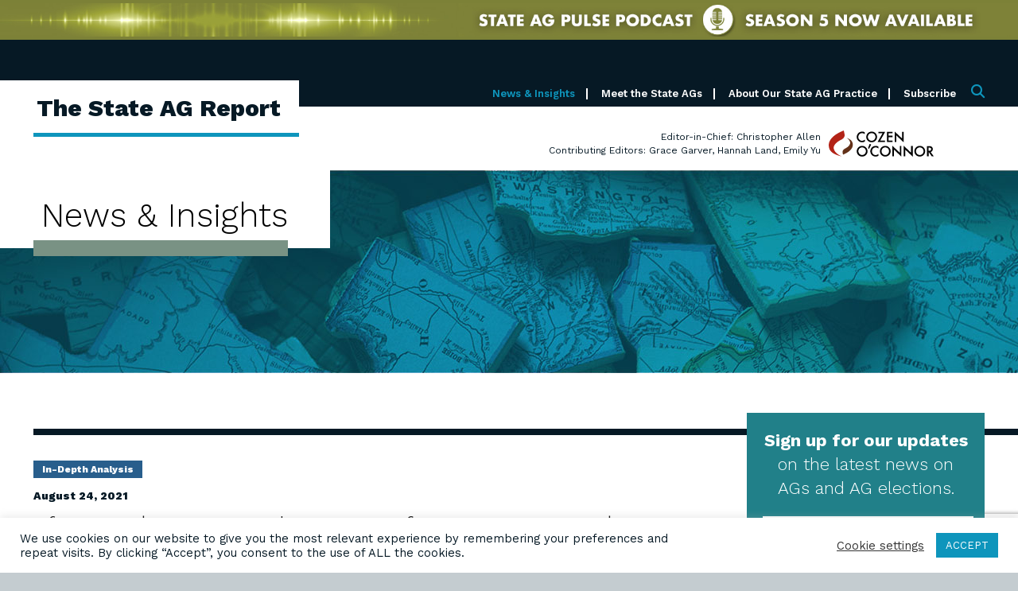

--- FILE ---
content_type: text/html; charset=UTF-8
request_url: https://www.stateagreport.com/news/after-initial-rejection-ohio-ag-certifies-marijuana-legalization-law-but-the-damage-may-already-be-done/
body_size: 58709
content:
<!doctype html>
<html lang="en-US">
<head>
	<meta charset="UTF-8">
	<meta name="google-site-verification" content="lcQWfWR-cJyI-jWFLEcKvCvAO_d0nr7OmKAGwYjQJho" />
	<meta name="viewport" content="width=device-width, initial-scale=1">
	<link rel="profile" href="https://gmpg.org/xfn/11">
    <link rel="apple-touch-icon" sizes="180x180" href="/apple-touch-icon.png">
    <link rel="icon" type="image/png" sizes="32x32" href="/favicon-32x32.png">
    <link rel="icon" type="image/png" sizes="16x16" href="/favicon-16x16.png">
    <link rel="manifest" href="/site.webmanifest">
    <link rel="mask-icon" href="/safari-pinned-tab.svg" color="#5bbad5">
    <meta name="msapplication-TileColor" content="#da532c">
    <meta name="theme-color" content="#ffffff">
	<meta name='robots' content='index, follow, max-image-preview:large, max-snippet:-1, max-video-preview:-1' />

	<!-- This site is optimized with the Yoast SEO plugin v25.7 - https://yoast.com/wordpress/plugins/seo/ -->
	<title>After Initial Rejection, Ohio AG Certifies Marijuana Legalization Law, But the Damage May Already Be Done - The State AG Report</title>
	<link rel="canonical" href="https://www.stateagreport.com/news/after-initial-rejection-ohio-ag-certifies-marijuana-legalization-law-but-the-damage-may-already-be-done/" />
	<meta property="og:locale" content="en_US" />
	<meta property="og:type" content="article" />
	<meta property="og:title" content="After Initial Rejection, Ohio AG Certifies Marijuana Legalization Law, But the Damage May Already Be Done - The State AG Report" />
	<meta property="og:url" content="https://www.stateagreport.com/news/after-initial-rejection-ohio-ag-certifies-marijuana-legalization-law-but-the-damage-may-already-be-done/" />
	<meta property="og:site_name" content="The State AG Report" />
	<meta property="article:modified_time" content="2021-08-26T17:46:58+00:00" />
	<meta property="og:image" content="https://www.stateagreport.com/wp-content/uploads/2023/11/The-State-AG-Report.jpg" />
	<meta property="og:image:width" content="1200" />
	<meta property="og:image:height" content="627" />
	<meta property="og:image:type" content="image/jpeg" />
	<meta name="twitter:card" content="summary_large_image" />
	<script type="application/ld+json" class="yoast-schema-graph">{"@context":"https://schema.org","@graph":[{"@type":"WebPage","@id":"https://www.stateagreport.com/news/after-initial-rejection-ohio-ag-certifies-marijuana-legalization-law-but-the-damage-may-already-be-done/","url":"https://www.stateagreport.com/news/after-initial-rejection-ohio-ag-certifies-marijuana-legalization-law-but-the-damage-may-already-be-done/","name":"After Initial Rejection, Ohio AG Certifies Marijuana Legalization Law, But the Damage May Already Be Done - The State AG Report","isPartOf":{"@id":"https://www.stateagreport.com/#website"},"datePublished":"2021-08-24T14:30:48+00:00","dateModified":"2021-08-26T17:46:58+00:00","breadcrumb":{"@id":"https://www.stateagreport.com/news/after-initial-rejection-ohio-ag-certifies-marijuana-legalization-law-but-the-damage-may-already-be-done/#breadcrumb"},"inLanguage":"en-US","potentialAction":[{"@type":"ReadAction","target":["https://www.stateagreport.com/news/after-initial-rejection-ohio-ag-certifies-marijuana-legalization-law-but-the-damage-may-already-be-done/"]}]},{"@type":"BreadcrumbList","@id":"https://www.stateagreport.com/news/after-initial-rejection-ohio-ag-certifies-marijuana-legalization-law-but-the-damage-may-already-be-done/#breadcrumb","itemListElement":[{"@type":"ListItem","position":1,"name":"Home","item":"https://www.stateagreport.com/"},{"@type":"ListItem","position":2,"name":"After Initial Rejection, Ohio AG Certifies Marijuana Legalization Law, But the Damage May Already Be Done"}]},{"@type":"WebSite","@id":"https://www.stateagreport.com/#website","url":"https://www.stateagreport.com/","name":"The State AG Report","description":"All the news that’s fit to print about State AGs","potentialAction":[{"@type":"SearchAction","target":{"@type":"EntryPoint","urlTemplate":"https://www.stateagreport.com/?s={search_term_string}"},"query-input":{"@type":"PropertyValueSpecification","valueRequired":true,"valueName":"search_term_string"}}],"inLanguage":"en-US"}]}</script>
	<!-- / Yoast SEO plugin. -->


<link rel='dns-prefetch' href='//fonts.googleapis.com' />
<link rel="alternate" type="application/rss+xml" title="The State AG Report &raquo; Feed" href="https://www.stateagreport.com/feed/" />
<link rel="alternate" type="application/rss+xml" title="The State AG Report &raquo; Comments Feed" href="https://www.stateagreport.com/comments/feed/" />
<link rel="alternate" title="oEmbed (JSON)" type="application/json+oembed" href="https://www.stateagreport.com/wp-json/oembed/1.0/embed?url=https%3A%2F%2Fwww.stateagreport.com%2Fnews%2Fafter-initial-rejection-ohio-ag-certifies-marijuana-legalization-law-but-the-damage-may-already-be-done%2F" />
<link rel="alternate" title="oEmbed (XML)" type="text/xml+oembed" href="https://www.stateagreport.com/wp-json/oembed/1.0/embed?url=https%3A%2F%2Fwww.stateagreport.com%2Fnews%2Fafter-initial-rejection-ohio-ag-certifies-marijuana-legalization-law-but-the-damage-may-already-be-done%2F&#038;format=xml" />
<style id='wp-img-auto-sizes-contain-inline-css'>
img:is([sizes=auto i],[sizes^="auto," i]){contain-intrinsic-size:3000px 1500px}
/*# sourceURL=wp-img-auto-sizes-contain-inline-css */
</style>
<style id='wp-emoji-styles-inline-css'>

	img.wp-smiley, img.emoji {
		display: inline !important;
		border: none !important;
		box-shadow: none !important;
		height: 1em !important;
		width: 1em !important;
		margin: 0 0.07em !important;
		vertical-align: -0.1em !important;
		background: none !important;
		padding: 0 !important;
	}
/*# sourceURL=wp-emoji-styles-inline-css */
</style>
<link rel='stylesheet' id='contact-form-7-css' href='https://www.stateagreport.com/wp-content/plugins/contact-form-7/includes/css/styles.css?ver=6.1.1' media='all' />
<link rel='stylesheet' id='cookie-law-info-css' href='https://www.stateagreport.com/wp-content/plugins/cookie-law-info/legacy/public/css/cookie-law-info-public.css?ver=3.3.3' media='all' />
<link rel='stylesheet' id='cookie-law-info-gdpr-css' href='https://www.stateagreport.com/wp-content/plugins/cookie-law-info/legacy/public/css/cookie-law-info-gdpr.css?ver=3.3.3' media='all' />
<link rel='stylesheet' id='cozenoconnor-gfonts-css' href='https://fonts.googleapis.com/css2?family=Work+Sans%3Awght%40100%3B300%3B400%3B600%3B700%3B800&#038;display=swap&#038;ver=6.9' media='all' />
<link rel='stylesheet' id='cozenoconnor-style-css' href='https://www.stateagreport.com/wp-content/themes/cozenoconnor/style.css?ver=1764820463' media='' />
<script src="https://www.stateagreport.com/wp-includes/js/jquery/jquery.min.js?ver=3.7.1" id="jquery-core-js"></script>
<script src="https://www.stateagreport.com/wp-includes/js/jquery/jquery-migrate.min.js?ver=3.4.1" id="jquery-migrate-js"></script>
<script id="cookie-law-info-js-extra">
var Cli_Data = {"nn_cookie_ids":[],"cookielist":[],"non_necessary_cookies":[],"ccpaEnabled":"","ccpaRegionBased":"","ccpaBarEnabled":"","strictlyEnabled":["necessary","obligatoire"],"ccpaType":"gdpr","js_blocking":"1","custom_integration":"","triggerDomRefresh":"","secure_cookies":""};
var cli_cookiebar_settings = {"animate_speed_hide":"500","animate_speed_show":"500","background":"#FFF","border":"#b1a6a6c2","border_on":"","button_1_button_colour":"#0e95bc","button_1_button_hover":"#0b7796","button_1_link_colour":"#fff","button_1_as_button":"1","button_1_new_win":"","button_2_button_colour":"#333","button_2_button_hover":"#292929","button_2_link_colour":"#444","button_2_as_button":"","button_2_hidebar":"","button_3_button_colour":"#3566bb","button_3_button_hover":"#2a5296","button_3_link_colour":"#fff","button_3_as_button":"1","button_3_new_win":"","button_4_button_colour":"#000","button_4_button_hover":"#000000","button_4_link_colour":"#333333","button_4_as_button":"","button_7_button_colour":"#61a229","button_7_button_hover":"#4e8221","button_7_link_colour":"#fff","button_7_as_button":"1","button_7_new_win":"","font_family":"inherit","header_fix":"","notify_animate_hide":"1","notify_animate_show":"","notify_div_id":"#cookie-law-info-bar","notify_position_horizontal":"right","notify_position_vertical":"bottom","scroll_close":"","scroll_close_reload":"","accept_close_reload":"","reject_close_reload":"","showagain_tab":"","showagain_background":"#fff","showagain_border":"#000","showagain_div_id":"#cookie-law-info-again","showagain_x_position":"100px","text":"#061925","show_once_yn":"","show_once":"10000","logging_on":"","as_popup":"","popup_overlay":"1","bar_heading_text":"","cookie_bar_as":"banner","popup_showagain_position":"bottom-right","widget_position":"left"};
var log_object = {"ajax_url":"https://www.stateagreport.com/wp-admin/admin-ajax.php"};
//# sourceURL=cookie-law-info-js-extra
</script>
<script src="https://www.stateagreport.com/wp-content/plugins/cookie-law-info/legacy/public/js/cookie-law-info-public.js?ver=3.3.3" id="cookie-law-info-js"></script>
<script src="https://www.stateagreport.com/wp-content/themes/cozenoconnor/js/app.js?ver=202003191050" id="cozenoconnor-scripts-js"></script>
<link rel="https://api.w.org/" href="https://www.stateagreport.com/wp-json/" /><link rel="alternate" title="JSON" type="application/json" href="https://www.stateagreport.com/wp-json/wp/v2/news/9081" /><link rel="EditURI" type="application/rsd+xml" title="RSD" href="https://www.stateagreport.com/xmlrpc.php?rsd" />
<meta name="generator" content="WordPress 6.9" />
<link rel='shortlink' href='https://www.stateagreport.com/?p=9081' />
<style>.recentcomments a{display:inline !important;padding:0 !important;margin:0 !important;}</style>		<style id="wp-custom-css">
			.page .state-ag-group blockquote {
	
	border-left: 7px solid #061925;
    padding-left: 30px;
    pdding-right: 60px;
    font-size: 40px;
    font-weight: 300;
    line-height: 1.3;
    color: #0e95bc;
	
}

.page .state-ag-group cite {

    display: block;
    font-style: normal!important;
   
	
}


.page-event-insider .testimonial blockquote {
    border-left: 7px solid #061925;
    padding-left: 30px;
    pdding-right: 60px;
    font-size: 35px;
    font-weight: 300;
    line-height: 1.3;
    color: #0e95bc;
}		</style>
		    <meta name="viewport" content="width=device-width, initial-scale=1.0, maximum-scale=1.0,user-scalable=0"/>
    <script type="text/javascript" src="https://platform-api.sharethis.com/js/sharethis.js#property=6017322f03ca8f0018e48367&product=inline-share-buttons" async="async"></script>

    <!-- Simple Google Analytics Begin -->
    <script type="text/javascript">
    var _gaq = _gaq || [];
    _gaq.push(['_setAccount','UA-62602204-1']);
    _gaq.push(['_trackPageview']);
    (function() {
    var ga = document.createElement('script'); ga.type = 'text/javascript'; ga.async = true;
    ga.src = ('https:' == document.location.protocol ? 'https://ssl' : 'http://www') + '.google-analytics.com/ga.js';
    var s = document.getElementsByTagName('script')[0]; s.parentNode.insertBefore(ga, s);
    })();
    </script>
    <!-- Simple Google Analytics End -->
	
	<!-- Google Tag Manager LISI -->
<script>(function(w,d,s,l,i){w[l]=w[l]||[];w[l].push({'gtm.start':
new Date().getTime(),event:'gtm.js'});var f=d.getElementsByTagName(s)[0],
j=d.createElement(s),dl=l!='dataLayer'?'&l='+l:'';j.async=true;j.src=
'https://www.googletagmanager.com/gtm.js?id='+i+dl;f.parentNode.insertBefore(j,f);
})(window,document,'script','dataLayer','GTM-WX69RDW7');</script>
<!-- End Google Tag Manager -->

<!-- Google tag (gtag.js) -->
<script async src="https://www.googletagmanager.com/gtag/js?id=G-RD6MXETSZB"></script>
<script>
  window.dataLayer = window.dataLayer || [];
  function gtag(){dataLayer.push(arguments);}
  gtag('js', new Date());

  gtag('config', 'G-RD6MXETSZB');
</script>

    <script>var clicky_site_ids = clicky_site_ids || []; clicky_site_ids.push(101304464);</script>
    <script async src="//static.getclicky.com/js"></script>
	
	<link href="/wp-content/themes/cozenoconnor/css/mc-form.css" rel="stylesheet" type="text/css">
	
	<!-- Hotjar Tracking Code for https://www.stateagreport.com -->
	<script>
		(function(h,o,t,j,a,r){
			h.hj=h.hj||function(){(h.hj.q=h.hj.q||[]).push(arguments)};
			h._hjSettings={hjid:3513662,hjsv:6};
			a=o.getElementsByTagName('head')[0];
			r=o.createElement('script');r.async=1;
			r.src=t+h._hjSettings.hjid+j+h._hjSettings.hjsv;
			a.appendChild(r);
		})(window,document,'https://static.hotjar.com/c/hotjar-','.js?sv=');
	</script>

<style id='global-styles-inline-css'>
:root{--wp--preset--aspect-ratio--square: 1;--wp--preset--aspect-ratio--4-3: 4/3;--wp--preset--aspect-ratio--3-4: 3/4;--wp--preset--aspect-ratio--3-2: 3/2;--wp--preset--aspect-ratio--2-3: 2/3;--wp--preset--aspect-ratio--16-9: 16/9;--wp--preset--aspect-ratio--9-16: 9/16;--wp--preset--color--black: #000000;--wp--preset--color--cyan-bluish-gray: #abb8c3;--wp--preset--color--white: #ffffff;--wp--preset--color--pale-pink: #f78da7;--wp--preset--color--vivid-red: #cf2e2e;--wp--preset--color--luminous-vivid-orange: #ff6900;--wp--preset--color--luminous-vivid-amber: #fcb900;--wp--preset--color--light-green-cyan: #7bdcb5;--wp--preset--color--vivid-green-cyan: #00d084;--wp--preset--color--pale-cyan-blue: #8ed1fc;--wp--preset--color--vivid-cyan-blue: #0693e3;--wp--preset--color--vivid-purple: #9b51e0;--wp--preset--gradient--vivid-cyan-blue-to-vivid-purple: linear-gradient(135deg,rgb(6,147,227) 0%,rgb(155,81,224) 100%);--wp--preset--gradient--light-green-cyan-to-vivid-green-cyan: linear-gradient(135deg,rgb(122,220,180) 0%,rgb(0,208,130) 100%);--wp--preset--gradient--luminous-vivid-amber-to-luminous-vivid-orange: linear-gradient(135deg,rgb(252,185,0) 0%,rgb(255,105,0) 100%);--wp--preset--gradient--luminous-vivid-orange-to-vivid-red: linear-gradient(135deg,rgb(255,105,0) 0%,rgb(207,46,46) 100%);--wp--preset--gradient--very-light-gray-to-cyan-bluish-gray: linear-gradient(135deg,rgb(238,238,238) 0%,rgb(169,184,195) 100%);--wp--preset--gradient--cool-to-warm-spectrum: linear-gradient(135deg,rgb(74,234,220) 0%,rgb(151,120,209) 20%,rgb(207,42,186) 40%,rgb(238,44,130) 60%,rgb(251,105,98) 80%,rgb(254,248,76) 100%);--wp--preset--gradient--blush-light-purple: linear-gradient(135deg,rgb(255,206,236) 0%,rgb(152,150,240) 100%);--wp--preset--gradient--blush-bordeaux: linear-gradient(135deg,rgb(254,205,165) 0%,rgb(254,45,45) 50%,rgb(107,0,62) 100%);--wp--preset--gradient--luminous-dusk: linear-gradient(135deg,rgb(255,203,112) 0%,rgb(199,81,192) 50%,rgb(65,88,208) 100%);--wp--preset--gradient--pale-ocean: linear-gradient(135deg,rgb(255,245,203) 0%,rgb(182,227,212) 50%,rgb(51,167,181) 100%);--wp--preset--gradient--electric-grass: linear-gradient(135deg,rgb(202,248,128) 0%,rgb(113,206,126) 100%);--wp--preset--gradient--midnight: linear-gradient(135deg,rgb(2,3,129) 0%,rgb(40,116,252) 100%);--wp--preset--font-size--small: 13px;--wp--preset--font-size--medium: 20px;--wp--preset--font-size--large: 36px;--wp--preset--font-size--x-large: 42px;--wp--preset--spacing--20: 0.44rem;--wp--preset--spacing--30: 0.67rem;--wp--preset--spacing--40: 1rem;--wp--preset--spacing--50: 1.5rem;--wp--preset--spacing--60: 2.25rem;--wp--preset--spacing--70: 3.38rem;--wp--preset--spacing--80: 5.06rem;--wp--preset--shadow--natural: 6px 6px 9px rgba(0, 0, 0, 0.2);--wp--preset--shadow--deep: 12px 12px 50px rgba(0, 0, 0, 0.4);--wp--preset--shadow--sharp: 6px 6px 0px rgba(0, 0, 0, 0.2);--wp--preset--shadow--outlined: 6px 6px 0px -3px rgb(255, 255, 255), 6px 6px rgb(0, 0, 0);--wp--preset--shadow--crisp: 6px 6px 0px rgb(0, 0, 0);}:where(.is-layout-flex){gap: 0.5em;}:where(.is-layout-grid){gap: 0.5em;}body .is-layout-flex{display: flex;}.is-layout-flex{flex-wrap: wrap;align-items: center;}.is-layout-flex > :is(*, div){margin: 0;}body .is-layout-grid{display: grid;}.is-layout-grid > :is(*, div){margin: 0;}:where(.wp-block-columns.is-layout-flex){gap: 2em;}:where(.wp-block-columns.is-layout-grid){gap: 2em;}:where(.wp-block-post-template.is-layout-flex){gap: 1.25em;}:where(.wp-block-post-template.is-layout-grid){gap: 1.25em;}.has-black-color{color: var(--wp--preset--color--black) !important;}.has-cyan-bluish-gray-color{color: var(--wp--preset--color--cyan-bluish-gray) !important;}.has-white-color{color: var(--wp--preset--color--white) !important;}.has-pale-pink-color{color: var(--wp--preset--color--pale-pink) !important;}.has-vivid-red-color{color: var(--wp--preset--color--vivid-red) !important;}.has-luminous-vivid-orange-color{color: var(--wp--preset--color--luminous-vivid-orange) !important;}.has-luminous-vivid-amber-color{color: var(--wp--preset--color--luminous-vivid-amber) !important;}.has-light-green-cyan-color{color: var(--wp--preset--color--light-green-cyan) !important;}.has-vivid-green-cyan-color{color: var(--wp--preset--color--vivid-green-cyan) !important;}.has-pale-cyan-blue-color{color: var(--wp--preset--color--pale-cyan-blue) !important;}.has-vivid-cyan-blue-color{color: var(--wp--preset--color--vivid-cyan-blue) !important;}.has-vivid-purple-color{color: var(--wp--preset--color--vivid-purple) !important;}.has-black-background-color{background-color: var(--wp--preset--color--black) !important;}.has-cyan-bluish-gray-background-color{background-color: var(--wp--preset--color--cyan-bluish-gray) !important;}.has-white-background-color{background-color: var(--wp--preset--color--white) !important;}.has-pale-pink-background-color{background-color: var(--wp--preset--color--pale-pink) !important;}.has-vivid-red-background-color{background-color: var(--wp--preset--color--vivid-red) !important;}.has-luminous-vivid-orange-background-color{background-color: var(--wp--preset--color--luminous-vivid-orange) !important;}.has-luminous-vivid-amber-background-color{background-color: var(--wp--preset--color--luminous-vivid-amber) !important;}.has-light-green-cyan-background-color{background-color: var(--wp--preset--color--light-green-cyan) !important;}.has-vivid-green-cyan-background-color{background-color: var(--wp--preset--color--vivid-green-cyan) !important;}.has-pale-cyan-blue-background-color{background-color: var(--wp--preset--color--pale-cyan-blue) !important;}.has-vivid-cyan-blue-background-color{background-color: var(--wp--preset--color--vivid-cyan-blue) !important;}.has-vivid-purple-background-color{background-color: var(--wp--preset--color--vivid-purple) !important;}.has-black-border-color{border-color: var(--wp--preset--color--black) !important;}.has-cyan-bluish-gray-border-color{border-color: var(--wp--preset--color--cyan-bluish-gray) !important;}.has-white-border-color{border-color: var(--wp--preset--color--white) !important;}.has-pale-pink-border-color{border-color: var(--wp--preset--color--pale-pink) !important;}.has-vivid-red-border-color{border-color: var(--wp--preset--color--vivid-red) !important;}.has-luminous-vivid-orange-border-color{border-color: var(--wp--preset--color--luminous-vivid-orange) !important;}.has-luminous-vivid-amber-border-color{border-color: var(--wp--preset--color--luminous-vivid-amber) !important;}.has-light-green-cyan-border-color{border-color: var(--wp--preset--color--light-green-cyan) !important;}.has-vivid-green-cyan-border-color{border-color: var(--wp--preset--color--vivid-green-cyan) !important;}.has-pale-cyan-blue-border-color{border-color: var(--wp--preset--color--pale-cyan-blue) !important;}.has-vivid-cyan-blue-border-color{border-color: var(--wp--preset--color--vivid-cyan-blue) !important;}.has-vivid-purple-border-color{border-color: var(--wp--preset--color--vivid-purple) !important;}.has-vivid-cyan-blue-to-vivid-purple-gradient-background{background: var(--wp--preset--gradient--vivid-cyan-blue-to-vivid-purple) !important;}.has-light-green-cyan-to-vivid-green-cyan-gradient-background{background: var(--wp--preset--gradient--light-green-cyan-to-vivid-green-cyan) !important;}.has-luminous-vivid-amber-to-luminous-vivid-orange-gradient-background{background: var(--wp--preset--gradient--luminous-vivid-amber-to-luminous-vivid-orange) !important;}.has-luminous-vivid-orange-to-vivid-red-gradient-background{background: var(--wp--preset--gradient--luminous-vivid-orange-to-vivid-red) !important;}.has-very-light-gray-to-cyan-bluish-gray-gradient-background{background: var(--wp--preset--gradient--very-light-gray-to-cyan-bluish-gray) !important;}.has-cool-to-warm-spectrum-gradient-background{background: var(--wp--preset--gradient--cool-to-warm-spectrum) !important;}.has-blush-light-purple-gradient-background{background: var(--wp--preset--gradient--blush-light-purple) !important;}.has-blush-bordeaux-gradient-background{background: var(--wp--preset--gradient--blush-bordeaux) !important;}.has-luminous-dusk-gradient-background{background: var(--wp--preset--gradient--luminous-dusk) !important;}.has-pale-ocean-gradient-background{background: var(--wp--preset--gradient--pale-ocean) !important;}.has-electric-grass-gradient-background{background: var(--wp--preset--gradient--electric-grass) !important;}.has-midnight-gradient-background{background: var(--wp--preset--gradient--midnight) !important;}.has-small-font-size{font-size: var(--wp--preset--font-size--small) !important;}.has-medium-font-size{font-size: var(--wp--preset--font-size--medium) !important;}.has-large-font-size{font-size: var(--wp--preset--font-size--large) !important;}.has-x-large-font-size{font-size: var(--wp--preset--font-size--x-large) !important;}
/*# sourceURL=global-styles-inline-css */
</style>
<link rel='stylesheet' id='cookie-law-info-table-css' href='https://www.stateagreport.com/wp-content/plugins/cookie-law-info/legacy/public/css/cookie-law-info-table.css?ver=3.3.3' media='all' />
</head>
<body class="wp-singular news-template-default single single-news postid-9081 wp-theme-cozenoconnor active-nav-news">
	<!-- Google Tag Manager (noscript) -->
<noscript><iframe src="https://www.googletagmanager.com/ns.html?id=GTM-WX69RDW7"
height="0" width="0" style="display:none;visibility:hidden"></iframe></noscript>
<!-- End Google Tag Manager (noscript) -->
    <header class="masthead">
        <div class="outer-wrapper super-header">
            <a href="https://www.stateagreport.com/podcasts/">
                <div class="container">
                    <div class="super-header__copy" style="display: none;"><b>State AG Pulse Podcast Season 5 Coming March 24</b></div>
                </div>
            </a>
        </div>
        <div class="outer-wrapper">
            <div class="container">
                <h1 class="site-title"><a href="/"><span>The State AG Report</span></a></h1>
                <div class="wrapper">
                    <nav class="primary-nav">
                        <ul>
                            <li class="nav-news">
                                <a href="/news/">News & Insights</a>
                                <ul class="subnav">
                                    <li><a href="/news/?filter_category=insights">In-Depth Analysis</a></li>
                                    <li><a href="/news/?filter_category=news">News</a></li>
                                    <li><a href="/news/?filter_category=election">Election News</a></li>
                                    <li><a href="/2026-elections-guide/">2026 Elections Guide</a></li>
                                    <li><a href="/podcasts">Podcasts</a></li>
                                </ul>
                            </li>
                            <li class="nav-stateags"><a href="/state-ags/">Meet the State AGs</a></li>
                            <li class="nav-about"><a href="/about/">About Our State AG Practice</a>
                                <ul class="subnav">
                                    <li><a href="/about/#our-team">Our Team</a></li>
                                    <li><a href="/our-work/">Our Work</a></li>
                                    <li><a href="/ag-event-insider/">AG Event Insider</a></li>
                                </ul>
                            </li>
                            <li class="contact nav-contact"><a href="/subscribe/">Subscribe</a></li>
                            <li class="search"><a href="javascript:void(0);"><i class="fa fa-search"></i><span class="acc">Search</span></a></li>
                        </ul>
                        <form method="get" action="/">
                            <label for="s" class="acc">Keywords:</label>
                            <input type="text" name="s" id="s" value="" placeholder="Search">
                            <button type="submit"><i class="fa fa-search" id="search-submit"></i><span class="acc">Search</span></button>
                        </form>
                    </nav>
                    <div class="tagline">

                            <p><a href="https://www.cozen.com/practices/government-regulatory/state-attorneys-general" target="_blank">Editor-in-Chief: Christopher Allen<br>
Contributing Editors: Grace Garver, Hannah Land, Emily Yu</a></p>
                            <p class="cozen-logo"><a href="https://www.cozen.com/practices/government-regulatory/state-attorneys-general" target="_blank"><span>Cozen O'Connor</span></a></p>

                    </div>
                </div>
            </div>
        </div>
    </header>

    <div id="underlay"></div>
    <section id="mobile-nav-container">
        <div class="mobile-nav-wrapper">
            <div class="mobile-nav-search">
                <form method="get" action="/">
                    <label for="mobile-s" class="acc">Keywords:</label>
                    <input type="text" name="s" id="mobile-s" value="" placeholder="Search">
                    <button type="submit"><i class="fa fa-search" id="mobile-search-submit"></i><span class="acc">Search</span></button>
                </form>
            </div>
            <nav class="mobile-nav">
                <ul>
                    <li class="has-children">
                        <div class="link-wrapper">
                            <a href="/news/">News & Insights</a>
                            <a href="javascript:void(0);" class="toggle-subnav">+</a>
                        </div>
                        <div class="subnav">
                            <ul>
                                <li><a href="/news/?filter_category=insights">In-Depth Analysis</a></li>
                                <li><a href="/news/?filter_category=news">News</a></li>
                                <li><a href="/news/?filter_category=election">Election News</a></li>
                                <li><a href="/2024-elections-guide/">2024 Elections Guide</a></li>
                                <li><a href="/podcasts">Podcasts</a></li>
                            </ul>
                        </div>
                    </li>
                    <li>
                        <div class="link-wrapper">
                            <a href="/state-ags/">Meet the State AGs</a>
                        </div>
                    </li>
                    <li class="has-children">
                        <div class="link-wrapper">
                            <a href="/about/">About Our State AG Practice</a>
                            <a href="javascript:void(0);" class="toggle-subnav">+</a>
                        </div>
                        <div class="subnav">
                            <ul>
                                <li><a href="/about/#our-team">Our Team</a></li>
                                <li><a href="/our-work">Our Work</a></li>
                                <li><a href="/ag-event-insider/">AG Event Insider</a></li>
                            </ul>
                        </div>
                    </li>
                    <li class="contact">
                        <div class="link-wrapper">
                            <a href="/subscribe/">Subscribe</a>
                        </div>
                    </li>
                </ul>
            </nav>
        </div>
    </section>
    <a class="toggle_wrapper"><span></span><i>Menu</i></a>
    <main class="main">

<div class="single-news-detail">

    <header class="interior page-title" style="background-image:url('/wp-content/themes/cozenoconnor/images/page-header-news.jpg');">
        <div class="container">
            <h1>News &amp; Insights</h1>
        </div>
    </header>

    <article class="news-detail in-depth-analysis">
        <header class="article-header">
            <div class="post-details">
                <div class="post-meta-wrapper">
                    <div class="post-meta">
                        <a href="/news/?filter_category=insights" class="term term-insights">In-Depth Analysis</a>                        <time datetime="2021-08-24">August 24, 2021</time>                    </div>
                    <div class="article-share small">
                        <div class="sharethis-inline-share-buttons"></div>
                    </div>
                </div>

                <h1>After Initial Rejection, Ohio AG Certifies Marijuana Legalization Law, But the Damage May Already Be Done</h1>

                <aside class="article-tax">
                    <dl>
                        <dt>Source: </dt><dd>The State AG Report</dd><dt>State: </dt><dd><a href="/news/?filter_state=ohio">Ohio</a></dd><dt>Industry: </dt><dd><a href="/news/?filter_industry=cannabis-opioids-tobacco-and-e-cigarettes">Cannabis, Opioids, Tobacco and E-Cigarettes</a></dd>                    </dl>
                </aside>
            </div>
            <div class="newsletter-callout">
                <section class="newsletter">
    <div class="wrapper">
        <form action="https://stateagelections.us16.list-manage.com/subscribe/post?u=86f7c5d5d5e2359cd775c548f&amp;id=bd11f5334d" method="post" id="mc-embedded-subscribe-form" name="mc-embedded-subscribe-form" class="validate" target="_blank" novalidate>
            <div id="mce-responses" class="clear">
                <div class="response" id="mce-error-response" style="display:none"></div>
                <div class="response" id="mce-success-response" style="display:none"></div>
            </div>    
            <div style="position: absolute; left: -5000px;" aria-hidden="true"><input type="text" name="b_86f7c5d5d5e2359cd775c548f_90c309cedb" tabindex="-1" value=""></div>

            <h2><span>Sign up for our updates</span> on the latest news on AGs and AG elections.</h2>
            <p>
                <label for="email" class="acc">Enter your email address</label>
                <input type="email" value="" name="EMAIL" class="required email" id="mce-EMAIL" placeholder="Email">
                <button class="submit">Sign Up</button>
            </p>
        </form>
    </div>
</section>

<script type="text/javascript">
$(function(){

    $("#mc-embedded-subscribe-form").on('submit', function(){
        var email = $("#mce-EMAIL").val();
        if (email.length >0){
            $("#mce-EMAIL").removeClass('error');
            return true;
        } else {
            $("#mce-EMAIL").addClass('error').focus();
            return false;
        }
    });


});
</script>
            </div>
        </header>

        <div class="article-content">
            <p><strong>By: Mira Baylson, Meghan Stoppel, and Gianna Puccinelli</strong></p>
<p>Marijuana legalization activists have finally won the support of Ohio Attorney General Dave Yost (R).  On Friday August 20, AG Yost approved summary language in a petition submission for a proposed law, the “Act to Control and Regulate Adult Use Cannabis,” penned by the Coalition to Regulate Marijuana Like Alcohol (the “Coalition”).  The proposed law will permit individuals over the age of 21 to buy, possess, grow and use marijuana, among other things.</p>
<p><a href="https://www.stateagreport.com/news/ohio-ag-refuses-to-certify-marijuana-legalization-law/">As previously reported</a>, AG Yost initially rejected the Coalition’s summary language. This constituted a significant setback in the proposed law’s path to enactment, as it allowed AG Yost to signal concerns with the proposed law to other entities like the Ohio Ballot Board and the Ohio Legislature.  While it remains to be seen whether the Ballot Board will identify the same issues raised by the AG, the damage may already be done.  The proposed law will undoubtedly face a great deal of scrutiny going forward.</p>
<p>So what lessons can be drawn from the Coalition’s struggles with AG Yost? Groups attempting to get a proposed law through a state legislature or onto the ballot should strive to make an ally of the AG from the outset.  By maintaining an open dialogue with the AG’s office, they will gain a better understanding of what the AG is looking for in summary petitions. When groups invest in those conversations prior to submitting specific proposals, they can avoid a more public damning of the proposed law and the creation of further obstacles to enactment.</p>

            <div class="sharethis-inline-share-buttons"></div>

        </div>

    </article>

    
    <aside class="related-news">
        <div class="wrapper">
            <header>
                <h3>Related <span>News &amp; Insights</span></h3>
            </header>

            <ul>
                            <li>
                    <div class="orange card card-news">
                        <time datetime="2025-10-30">October 30, 2025</time>                        <h4><a href="/news/bipartisan-ags-tell-congress-its-high-time-to-fix-the-farm-bills-definition-of-hemp/">Bipartisan AGs Tell Congress It’s High Time to Fix the Farm Bill’s Definition of Hemp</a></h4>
                                                <div class="article-tax">
                            <dl>
                                <dt>State: </dt><dd><a href="/news/?filter_state=arkansas">Arkansas</a>, <a href="/news/?filter_state=multistate">Multistate</a></dd><dt>Industry: </dt><dd><a href="/news/?filter_industry=cannabis-opioids-tobacco-and-e-cigarettes">Cannabis, Opioids, Tobacco and E-Cigarettes</a></dd><dt>Area of Law: </dt><dd><a href="/news/?filter_area_of_law=advertising-and-marketing">Advertising and Marketing</a>, <a href="/news/?filter_area_of_law=consumer-protection">Consumer Protection</a></dd>                            </dl>
                        </div>
                                                <p class="read-more"><a href="/news/bipartisan-ags-tell-congress-its-high-time-to-fix-the-farm-bills-definition-of-hemp/">Read More</a></p>
                    </div>
                </li>
                                <li>
                    <div class="blue card card-news">
                        <time datetime="2025-10-09">October 9, 2025</time>                        <h4><a href="/news/kansas-ag-crackdown-on-illegal-sales-of-thc-products/">Kansas AG Crackdown on Illegal Sales of THC Products</a></h4>
                                                <div class="article-tax">
                            <dl>
                                <dt>State: </dt><dd><a href="/news/?filter_state=kansas">Kansas</a></dd><dt>Industry: </dt><dd><a href="/news/?filter_industry=cannabis-opioids-tobacco-and-e-cigarettes">Cannabis, Opioids, Tobacco and E-Cigarettes</a></dd>                            </dl>
                        </div>
                                                <p class="read-more"><a href="/news/kansas-ag-crackdown-on-illegal-sales-of-thc-products/">Read More</a></p>
                    </div>
                </li>
                                <li>
                    <div class="red card card-news">
                        <time datetime="2025-10-02">October 2, 2025</time>                        <h4><a href="/news/nebraska-ag-continues-to-weed-out-illegal-thc-products/">Nebraska AG Continues to Weed Out Illegal THC Products</a></h4>
                                                <div class="article-tax">
                            <dl>
                                <dt>State: </dt><dd><a href="/news/?filter_state=nebraska">Nebraska</a></dd><dt>Industry: </dt><dd><a href="/news/?filter_industry=cannabis-opioids-tobacco-and-e-cigarettes">Cannabis, Opioids, Tobacco and E-Cigarettes</a></dd><dt>Area of Law: </dt><dd><a href="/news/?filter_area_of_law=consumer-protection">Consumer Protection</a></dd>                            </dl>
                        </div>
                                                <p class="read-more"><a href="/news/nebraska-ag-continues-to-weed-out-illegal-thc-products/">Read More</a></p>
                    </div>
                </li>
                            </ul>
        </div>
    </aside>
    
    <div class="newsletter-outer-wrapper">
    <section class="newsletter">
    <div class="wrapper">
        <form action="https://stateagelections.us16.list-manage.com/subscribe/post?u=86f7c5d5d5e2359cd775c548f&amp;id=bd11f5334d" method="post" id="mc-embedded-subscribe-form" name="mc-embedded-subscribe-form" class="validate" target="_blank" novalidate>
            <div id="mce-responses" class="clear">
                <div class="response" id="mce-error-response" style="display:none"></div>
                <div class="response" id="mce-success-response" style="display:none"></div>
            </div>    
            <div style="position: absolute; left: -5000px;" aria-hidden="true"><input type="text" name="b_86f7c5d5d5e2359cd775c548f_90c309cedb" tabindex="-1" value=""></div>

            <h2><span>Sign up for our updates</span> on the latest news on AGs and AG elections.</h2>
            <p>
                <label for="email" class="acc">Enter your email address</label>
                <input type="email" value="" name="EMAIL" class="required email" id="mce-EMAIL" placeholder="Email">
                <button class="submit">Sign Up</button>
            </p>
        </form>
    </div>
</section>

<script type="text/javascript">
$(function(){

    $("#mc-embedded-subscribe-form").on('submit', function(){
        var email = $("#mce-EMAIL").val();
        if (email.length >0){
            $("#mce-EMAIL").removeClass('error');
            return true;
        } else {
            $("#mce-EMAIL").addClass('error').focus();
            return false;
        }
    });


});
</script>
    </div>

</div>

    </main>
    <footer class="footer">
        <div class="container">
            <div class="col">
                <div class="site-logos">
                    <p class="cozen-logo"><a href="https://www.cozen.com/" target="_blank"><span>Cozen O'Connor</span></a></p>
                    <p class="state-ag-logo"><a href="https://www.cozen.com/practices/government-regulatory/state-attorneys-general"  target="_blank"><span>State AG Practice</span></a></p>
                </div>
                <div class="site-desc">
                    <p>The State AG Report spotlights the roles of Attorneys General as both law enforcers and policymakers and their impact on legal and policy issues affecting companies around the country. Our team&#8217;s insights and analysis come from decades of experience representing clients in every industry and state. We report on AG stories and trends that matter.</p>
                </div>
                <nav class="legal-nav">
                    <ul>
                        <li><a href="/privacy-policy">Privacy Policy</a></li>
                        <li><a href="/disclaimer">Disclaimer</a></li>
                        <li><a href="/attorney-advertising">Attorney Advertising</a></li>
                    </ul>
                </nav>
            </div>
            <div class="col quick-links">
                <nav class="social-links">
                    <ul>
                                                <li><a href="https://www.linkedin.com/company/stateattorneysgeneralpractice" class="fa-brands fa-linkedin-in" target="_blank"><span>LinkedIn</span></a></li>
                        <li><a href="https://twitter.com/StateAGReport" class="fa-brands fa-x-twitter" target="_blank"><span>Twitter</span></a></li>
                    </ul>
                </nav>
                <nav>
                    <ul>
                        <li><a href="/news/">News &amp; Insights</a></li>
                        <li><a href="/state-ags//">Attorneys General by State</a></li>
                        <li><a href="/ag-event-insider/">AG Event Insider</a></li>
                        <li><a href="/about/">Our State AG Practice</a></li>
                        <li><a href="/our-work/">Our Work</a></li>
                        <li><a href="/subscribe/">Subscribe</a></li>
                    </ul>
                </nav>
            </div>
        </div>
    </footer>
<script type="speculationrules">
{"prefetch":[{"source":"document","where":{"and":[{"href_matches":"/*"},{"not":{"href_matches":["/wp-*.php","/wp-admin/*","/wp-content/uploads/*","/wp-content/*","/wp-content/plugins/*","/wp-content/themes/cozenoconnor/*","/*\\?(.+)"]}},{"not":{"selector_matches":"a[rel~=\"nofollow\"]"}},{"not":{"selector_matches":".no-prefetch, .no-prefetch a"}}]},"eagerness":"conservative"}]}
</script>
<!--googleoff: all--><div id="cookie-law-info-bar" data-nosnippet="true"><span><div class="cli-bar-container cli-style-v2"><div class="cli-bar-message">We use cookies on our website to give you the most relevant experience by remembering your preferences and repeat visits. By clicking “Accept”, you consent to the use of ALL the cookies.</div><div class="cli-bar-btn_container"><a role='button' class="cli_settings_button" style="margin:0px 10px 0px 5px">Cookie settings</a><a role='button' data-cli_action="accept" id="cookie_action_close_header" class="medium cli-plugin-button cli-plugin-main-button cookie_action_close_header cli_action_button wt-cli-accept-btn">ACCEPT</a></div></div></span></div><div id="cookie-law-info-again" data-nosnippet="true"><span id="cookie_hdr_showagain">Manage consent</span></div><div class="cli-modal" data-nosnippet="true" id="cliSettingsPopup" tabindex="-1" role="dialog" aria-labelledby="cliSettingsPopup" aria-hidden="true">
  <div class="cli-modal-dialog" role="document">
	<div class="cli-modal-content cli-bar-popup">
		  <button type="button" class="cli-modal-close" id="cliModalClose">
			<svg class="" viewBox="0 0 24 24"><path d="M19 6.41l-1.41-1.41-5.59 5.59-5.59-5.59-1.41 1.41 5.59 5.59-5.59 5.59 1.41 1.41 5.59-5.59 5.59 5.59 1.41-1.41-5.59-5.59z"></path><path d="M0 0h24v24h-24z" fill="none"></path></svg>
			<span class="wt-cli-sr-only">Close</span>
		  </button>
		  <div class="cli-modal-body">
			<div class="cli-container-fluid cli-tab-container">
	<div class="cli-row">
		<div class="cli-col-12 cli-align-items-stretch cli-px-0">
			<div class="cli-privacy-overview">
				<h4>Privacy Overview</h4>				<div class="cli-privacy-content">
					<div class="cli-privacy-content-text">This website uses cookies to improve your experience while you navigate through the website. Out of these, the cookies that are categorized as necessary are stored on your browser as they are essential for the working of basic functionalities of the website. We also use third-party cookies that help us analyze and understand how you use this website. These cookies will be stored in your browser only with your consent. You also have the option to opt-out of these cookies. But opting out of some of these cookies may affect your browsing experience.</div>
				</div>
				<a class="cli-privacy-readmore" aria-label="Show more" role="button" data-readmore-text="Show more" data-readless-text="Show less"></a>			</div>
		</div>
		<div class="cli-col-12 cli-align-items-stretch cli-px-0 cli-tab-section-container">
												<div class="cli-tab-section">
						<div class="cli-tab-header">
							<a role="button" tabindex="0" class="cli-nav-link cli-settings-mobile" data-target="necessary" data-toggle="cli-toggle-tab">
								Necessary							</a>
															<div class="wt-cli-necessary-checkbox">
									<input type="checkbox" class="cli-user-preference-checkbox"  id="wt-cli-checkbox-necessary" data-id="checkbox-necessary" checked="checked"  />
									<label class="form-check-label" for="wt-cli-checkbox-necessary">Necessary</label>
								</div>
								<span class="cli-necessary-caption">Always Enabled</span>
													</div>
						<div class="cli-tab-content">
							<div class="cli-tab-pane cli-fade" data-id="necessary">
								<div class="wt-cli-cookie-description">
									Necessary cookies are absolutely essential for the website to function properly. These cookies ensure basic functionalities and security features of the website, anonymously.
<table class="cookielawinfo-row-cat-table cookielawinfo-winter"><thead><tr><th class="cookielawinfo-column-1">Cookie</th><th class="cookielawinfo-column-3">Duration</th><th class="cookielawinfo-column-4">Description</th></tr></thead><tbody><tr class="cookielawinfo-row"><td class="cookielawinfo-column-1">cookielawinfo-checbox-analytics</td><td class="cookielawinfo-column-3">11 months</td><td class="cookielawinfo-column-4">This cookie is set by GDPR Cookie Consent plugin. The cookie is used to store the user consent for the cookies in the category "Analytics".</td></tr><tr class="cookielawinfo-row"><td class="cookielawinfo-column-1">cookielawinfo-checbox-functional</td><td class="cookielawinfo-column-3">11 months</td><td class="cookielawinfo-column-4">The cookie is set by GDPR cookie consent to record the user consent for the cookies in the category "Functional".</td></tr><tr class="cookielawinfo-row"><td class="cookielawinfo-column-1">cookielawinfo-checbox-others</td><td class="cookielawinfo-column-3">11 months</td><td class="cookielawinfo-column-4">This cookie is set by GDPR Cookie Consent plugin. The cookie is used to store the user consent for the cookies in the category "Other.</td></tr><tr class="cookielawinfo-row"><td class="cookielawinfo-column-1">cookielawinfo-checkbox-necessary</td><td class="cookielawinfo-column-3">11 months</td><td class="cookielawinfo-column-4">This cookie is set by GDPR Cookie Consent plugin. The cookies is used to store the user consent for the cookies in the category "Necessary".</td></tr><tr class="cookielawinfo-row"><td class="cookielawinfo-column-1">cookielawinfo-checkbox-performance</td><td class="cookielawinfo-column-3">11 months</td><td class="cookielawinfo-column-4">This cookie is set by GDPR Cookie Consent plugin. The cookie is used to store the user consent for the cookies in the category "Performance".</td></tr><tr class="cookielawinfo-row"><td class="cookielawinfo-column-1">viewed_cookie_policy</td><td class="cookielawinfo-column-3">11 months</td><td class="cookielawinfo-column-4">The cookie is set by the GDPR Cookie Consent plugin and is used to store whether or not user has consented to the use of cookies. It does not store any personal data.</td></tr></tbody></table>								</div>
							</div>
						</div>
					</div>
																	<div class="cli-tab-section">
						<div class="cli-tab-header">
							<a role="button" tabindex="0" class="cli-nav-link cli-settings-mobile" data-target="functional" data-toggle="cli-toggle-tab">
								Functional							</a>
															<div class="cli-switch">
									<input type="checkbox" id="wt-cli-checkbox-functional" class="cli-user-preference-checkbox"  data-id="checkbox-functional" />
									<label for="wt-cli-checkbox-functional" class="cli-slider" data-cli-enable="Enabled" data-cli-disable="Disabled"><span class="wt-cli-sr-only">Functional</span></label>
								</div>
													</div>
						<div class="cli-tab-content">
							<div class="cli-tab-pane cli-fade" data-id="functional">
								<div class="wt-cli-cookie-description">
									Functional cookies help to perform certain functionalities like sharing the content of the website on social media platforms, collect feedbacks, and other third-party features.
								</div>
							</div>
						</div>
					</div>
																	<div class="cli-tab-section">
						<div class="cli-tab-header">
							<a role="button" tabindex="0" class="cli-nav-link cli-settings-mobile" data-target="performance" data-toggle="cli-toggle-tab">
								Performance							</a>
															<div class="cli-switch">
									<input type="checkbox" id="wt-cli-checkbox-performance" class="cli-user-preference-checkbox"  data-id="checkbox-performance" />
									<label for="wt-cli-checkbox-performance" class="cli-slider" data-cli-enable="Enabled" data-cli-disable="Disabled"><span class="wt-cli-sr-only">Performance</span></label>
								</div>
													</div>
						<div class="cli-tab-content">
							<div class="cli-tab-pane cli-fade" data-id="performance">
								<div class="wt-cli-cookie-description">
									Performance cookies are used to understand and analyze the key performance indexes of the website which helps in delivering a better user experience for the visitors.
								</div>
							</div>
						</div>
					</div>
																	<div class="cli-tab-section">
						<div class="cli-tab-header">
							<a role="button" tabindex="0" class="cli-nav-link cli-settings-mobile" data-target="analytics" data-toggle="cli-toggle-tab">
								Analytics							</a>
															<div class="cli-switch">
									<input type="checkbox" id="wt-cli-checkbox-analytics" class="cli-user-preference-checkbox"  data-id="checkbox-analytics" />
									<label for="wt-cli-checkbox-analytics" class="cli-slider" data-cli-enable="Enabled" data-cli-disable="Disabled"><span class="wt-cli-sr-only">Analytics</span></label>
								</div>
													</div>
						<div class="cli-tab-content">
							<div class="cli-tab-pane cli-fade" data-id="analytics">
								<div class="wt-cli-cookie-description">
									Analytical cookies are used to understand how visitors interact with the website. These cookies help provide information on metrics the number of visitors, bounce rate, traffic source, etc.
								</div>
							</div>
						</div>
					</div>
																	<div class="cli-tab-section">
						<div class="cli-tab-header">
							<a role="button" tabindex="0" class="cli-nav-link cli-settings-mobile" data-target="advertisement" data-toggle="cli-toggle-tab">
								Advertisement							</a>
															<div class="cli-switch">
									<input type="checkbox" id="wt-cli-checkbox-advertisement" class="cli-user-preference-checkbox"  data-id="checkbox-advertisement" />
									<label for="wt-cli-checkbox-advertisement" class="cli-slider" data-cli-enable="Enabled" data-cli-disable="Disabled"><span class="wt-cli-sr-only">Advertisement</span></label>
								</div>
													</div>
						<div class="cli-tab-content">
							<div class="cli-tab-pane cli-fade" data-id="advertisement">
								<div class="wt-cli-cookie-description">
									Advertisement cookies are used to provide visitors with relevant ads and marketing campaigns. These cookies track visitors across websites and collect information to provide customized ads.
								</div>
							</div>
						</div>
					</div>
																	<div class="cli-tab-section">
						<div class="cli-tab-header">
							<a role="button" tabindex="0" class="cli-nav-link cli-settings-mobile" data-target="others" data-toggle="cli-toggle-tab">
								Others							</a>
															<div class="cli-switch">
									<input type="checkbox" id="wt-cli-checkbox-others" class="cli-user-preference-checkbox"  data-id="checkbox-others" />
									<label for="wt-cli-checkbox-others" class="cli-slider" data-cli-enable="Enabled" data-cli-disable="Disabled"><span class="wt-cli-sr-only">Others</span></label>
								</div>
													</div>
						<div class="cli-tab-content">
							<div class="cli-tab-pane cli-fade" data-id="others">
								<div class="wt-cli-cookie-description">
									Other uncategorized cookies are those that are being analyzed and have not been classified into a category as yet.
								</div>
							</div>
						</div>
					</div>
										</div>
	</div>
</div>
		  </div>
		  <div class="cli-modal-footer">
			<div class="wt-cli-element cli-container-fluid cli-tab-container">
				<div class="cli-row">
					<div class="cli-col-12 cli-align-items-stretch cli-px-0">
						<div class="cli-tab-footer wt-cli-privacy-overview-actions">
						
															<a id="wt-cli-privacy-save-btn" role="button" tabindex="0" data-cli-action="accept" class="wt-cli-privacy-btn cli_setting_save_button wt-cli-privacy-accept-btn cli-btn">SAVE &amp; ACCEPT</a>
													</div>
						
					</div>
				</div>
			</div>
		</div>
	</div>
  </div>
</div>
<div class="cli-modal-backdrop cli-fade cli-settings-overlay"></div>
<div class="cli-modal-backdrop cli-fade cli-popupbar-overlay"></div>
<!--googleon: all--><script src="https://www.stateagreport.com/wp-includes/js/dist/hooks.min.js?ver=dd5603f07f9220ed27f1" id="wp-hooks-js"></script>
<script src="https://www.stateagreport.com/wp-includes/js/dist/i18n.min.js?ver=c26c3dc7bed366793375" id="wp-i18n-js"></script>
<script id="wp-i18n-js-after">
wp.i18n.setLocaleData( { 'text direction\u0004ltr': [ 'ltr' ] } );
//# sourceURL=wp-i18n-js-after
</script>
<script src="https://www.stateagreport.com/wp-content/plugins/contact-form-7/includes/swv/js/index.js?ver=6.1.1" id="swv-js"></script>
<script id="contact-form-7-js-before">
var wpcf7 = {
    "api": {
        "root": "https:\/\/www.stateagreport.com\/wp-json\/",
        "namespace": "contact-form-7\/v1"
    }
};
//# sourceURL=contact-form-7-js-before
</script>
<script src="https://www.stateagreport.com/wp-content/plugins/contact-form-7/includes/js/index.js?ver=6.1.1" id="contact-form-7-js"></script>
<script src="https://www.stateagreport.com/wp-content/themes/cozenoconnor/js/navigation.js?ver=1.0.0" id="cozenoconnor-navigation-js"></script>
<script src="https://www.google.com/recaptcha/api.js?render=6Ld0HKgaAAAAACAmpdPIulqLAwTYtQm1vNQ0lJhA&amp;ver=3.0" id="google-recaptcha-js"></script>
<script src="https://www.stateagreport.com/wp-includes/js/dist/vendor/wp-polyfill.min.js?ver=3.15.0" id="wp-polyfill-js"></script>
<script id="wpcf7-recaptcha-js-before">
var wpcf7_recaptcha = {
    "sitekey": "6Ld0HKgaAAAAACAmpdPIulqLAwTYtQm1vNQ0lJhA",
    "actions": {
        "homepage": "homepage",
        "contactform": "contactform"
    }
};
//# sourceURL=wpcf7-recaptcha-js-before
</script>
<script src="https://www.stateagreport.com/wp-content/plugins/contact-form-7/modules/recaptcha/index.js?ver=6.1.1" id="wpcf7-recaptcha-js"></script>
<script id="wp-emoji-settings" type="application/json">
{"baseUrl":"https://s.w.org/images/core/emoji/17.0.2/72x72/","ext":".png","svgUrl":"https://s.w.org/images/core/emoji/17.0.2/svg/","svgExt":".svg","source":{"concatemoji":"https://www.stateagreport.com/wp-includes/js/wp-emoji-release.min.js?ver=6.9"}}
</script>
<script type="module">
/*! This file is auto-generated */
const a=JSON.parse(document.getElementById("wp-emoji-settings").textContent),o=(window._wpemojiSettings=a,"wpEmojiSettingsSupports"),s=["flag","emoji"];function i(e){try{var t={supportTests:e,timestamp:(new Date).valueOf()};sessionStorage.setItem(o,JSON.stringify(t))}catch(e){}}function c(e,t,n){e.clearRect(0,0,e.canvas.width,e.canvas.height),e.fillText(t,0,0);t=new Uint32Array(e.getImageData(0,0,e.canvas.width,e.canvas.height).data);e.clearRect(0,0,e.canvas.width,e.canvas.height),e.fillText(n,0,0);const a=new Uint32Array(e.getImageData(0,0,e.canvas.width,e.canvas.height).data);return t.every((e,t)=>e===a[t])}function p(e,t){e.clearRect(0,0,e.canvas.width,e.canvas.height),e.fillText(t,0,0);var n=e.getImageData(16,16,1,1);for(let e=0;e<n.data.length;e++)if(0!==n.data[e])return!1;return!0}function u(e,t,n,a){switch(t){case"flag":return n(e,"\ud83c\udff3\ufe0f\u200d\u26a7\ufe0f","\ud83c\udff3\ufe0f\u200b\u26a7\ufe0f")?!1:!n(e,"\ud83c\udde8\ud83c\uddf6","\ud83c\udde8\u200b\ud83c\uddf6")&&!n(e,"\ud83c\udff4\udb40\udc67\udb40\udc62\udb40\udc65\udb40\udc6e\udb40\udc67\udb40\udc7f","\ud83c\udff4\u200b\udb40\udc67\u200b\udb40\udc62\u200b\udb40\udc65\u200b\udb40\udc6e\u200b\udb40\udc67\u200b\udb40\udc7f");case"emoji":return!a(e,"\ud83e\u1fac8")}return!1}function f(e,t,n,a){let r;const o=(r="undefined"!=typeof WorkerGlobalScope&&self instanceof WorkerGlobalScope?new OffscreenCanvas(300,150):document.createElement("canvas")).getContext("2d",{willReadFrequently:!0}),s=(o.textBaseline="top",o.font="600 32px Arial",{});return e.forEach(e=>{s[e]=t(o,e,n,a)}),s}function r(e){var t=document.createElement("script");t.src=e,t.defer=!0,document.head.appendChild(t)}a.supports={everything:!0,everythingExceptFlag:!0},new Promise(t=>{let n=function(){try{var e=JSON.parse(sessionStorage.getItem(o));if("object"==typeof e&&"number"==typeof e.timestamp&&(new Date).valueOf()<e.timestamp+604800&&"object"==typeof e.supportTests)return e.supportTests}catch(e){}return null}();if(!n){if("undefined"!=typeof Worker&&"undefined"!=typeof OffscreenCanvas&&"undefined"!=typeof URL&&URL.createObjectURL&&"undefined"!=typeof Blob)try{var e="postMessage("+f.toString()+"("+[JSON.stringify(s),u.toString(),c.toString(),p.toString()].join(",")+"));",a=new Blob([e],{type:"text/javascript"});const r=new Worker(URL.createObjectURL(a),{name:"wpTestEmojiSupports"});return void(r.onmessage=e=>{i(n=e.data),r.terminate(),t(n)})}catch(e){}i(n=f(s,u,c,p))}t(n)}).then(e=>{for(const n in e)a.supports[n]=e[n],a.supports.everything=a.supports.everything&&a.supports[n],"flag"!==n&&(a.supports.everythingExceptFlag=a.supports.everythingExceptFlag&&a.supports[n]);var t;a.supports.everythingExceptFlag=a.supports.everythingExceptFlag&&!a.supports.flag,a.supports.everything||((t=a.source||{}).concatemoji?r(t.concatemoji):t.wpemoji&&t.twemoji&&(r(t.twemoji),r(t.wpemoji)))});
//# sourceURL=https://www.stateagreport.com/wp-includes/js/wp-emoji-loader.min.js
</script>
</body>
<script type="text/javascript">
_linkedin_partner_id = "3791674";
window._linkedin_data_partner_ids = window._linkedin_data_partner_ids || [];
window._linkedin_data_partner_ids.push(_linkedin_partner_id);
</script><script type="text/javascript">
(function(l) {
if (!l){window.lintrk = function(a,b){window.lintrk.q.push([a,b])};
window.lintrk.q=[]}
var s = document.getElementsByTagName("script")[0];
var b = document.createElement("script");
b.type = "text/javascript";b.async = true;
b.src = "https://snap.licdn.com/li.lms-analytics/insight.min.js";;
s.parentNode.insertBefore(b, s);})(window.lintrk);
</script>
<noscript>
<img height="1" width="1" style="display:none;" alt="" src="https://px.ads.linkedin.com/collect/?pid=3791674&fmt=gif"; />
</noscript>

</html>

--- FILE ---
content_type: text/html; charset=utf-8
request_url: https://www.google.com/recaptcha/api2/anchor?ar=1&k=6Ld0HKgaAAAAACAmpdPIulqLAwTYtQm1vNQ0lJhA&co=aHR0cHM6Ly93d3cuc3RhdGVhZ3JlcG9ydC5jb206NDQz&hl=en&v=TkacYOdEJbdB_JjX802TMer9&size=invisible&anchor-ms=20000&execute-ms=15000&cb=6nup525do08z
body_size: 45639
content:
<!DOCTYPE HTML><html dir="ltr" lang="en"><head><meta http-equiv="Content-Type" content="text/html; charset=UTF-8">
<meta http-equiv="X-UA-Compatible" content="IE=edge">
<title>reCAPTCHA</title>
<style type="text/css">
/* cyrillic-ext */
@font-face {
  font-family: 'Roboto';
  font-style: normal;
  font-weight: 400;
  src: url(//fonts.gstatic.com/s/roboto/v18/KFOmCnqEu92Fr1Mu72xKKTU1Kvnz.woff2) format('woff2');
  unicode-range: U+0460-052F, U+1C80-1C8A, U+20B4, U+2DE0-2DFF, U+A640-A69F, U+FE2E-FE2F;
}
/* cyrillic */
@font-face {
  font-family: 'Roboto';
  font-style: normal;
  font-weight: 400;
  src: url(//fonts.gstatic.com/s/roboto/v18/KFOmCnqEu92Fr1Mu5mxKKTU1Kvnz.woff2) format('woff2');
  unicode-range: U+0301, U+0400-045F, U+0490-0491, U+04B0-04B1, U+2116;
}
/* greek-ext */
@font-face {
  font-family: 'Roboto';
  font-style: normal;
  font-weight: 400;
  src: url(//fonts.gstatic.com/s/roboto/v18/KFOmCnqEu92Fr1Mu7mxKKTU1Kvnz.woff2) format('woff2');
  unicode-range: U+1F00-1FFF;
}
/* greek */
@font-face {
  font-family: 'Roboto';
  font-style: normal;
  font-weight: 400;
  src: url(//fonts.gstatic.com/s/roboto/v18/KFOmCnqEu92Fr1Mu4WxKKTU1Kvnz.woff2) format('woff2');
  unicode-range: U+0370-0377, U+037A-037F, U+0384-038A, U+038C, U+038E-03A1, U+03A3-03FF;
}
/* vietnamese */
@font-face {
  font-family: 'Roboto';
  font-style: normal;
  font-weight: 400;
  src: url(//fonts.gstatic.com/s/roboto/v18/KFOmCnqEu92Fr1Mu7WxKKTU1Kvnz.woff2) format('woff2');
  unicode-range: U+0102-0103, U+0110-0111, U+0128-0129, U+0168-0169, U+01A0-01A1, U+01AF-01B0, U+0300-0301, U+0303-0304, U+0308-0309, U+0323, U+0329, U+1EA0-1EF9, U+20AB;
}
/* latin-ext */
@font-face {
  font-family: 'Roboto';
  font-style: normal;
  font-weight: 400;
  src: url(//fonts.gstatic.com/s/roboto/v18/KFOmCnqEu92Fr1Mu7GxKKTU1Kvnz.woff2) format('woff2');
  unicode-range: U+0100-02BA, U+02BD-02C5, U+02C7-02CC, U+02CE-02D7, U+02DD-02FF, U+0304, U+0308, U+0329, U+1D00-1DBF, U+1E00-1E9F, U+1EF2-1EFF, U+2020, U+20A0-20AB, U+20AD-20C0, U+2113, U+2C60-2C7F, U+A720-A7FF;
}
/* latin */
@font-face {
  font-family: 'Roboto';
  font-style: normal;
  font-weight: 400;
  src: url(//fonts.gstatic.com/s/roboto/v18/KFOmCnqEu92Fr1Mu4mxKKTU1Kg.woff2) format('woff2');
  unicode-range: U+0000-00FF, U+0131, U+0152-0153, U+02BB-02BC, U+02C6, U+02DA, U+02DC, U+0304, U+0308, U+0329, U+2000-206F, U+20AC, U+2122, U+2191, U+2193, U+2212, U+2215, U+FEFF, U+FFFD;
}
/* cyrillic-ext */
@font-face {
  font-family: 'Roboto';
  font-style: normal;
  font-weight: 500;
  src: url(//fonts.gstatic.com/s/roboto/v18/KFOlCnqEu92Fr1MmEU9fCRc4AMP6lbBP.woff2) format('woff2');
  unicode-range: U+0460-052F, U+1C80-1C8A, U+20B4, U+2DE0-2DFF, U+A640-A69F, U+FE2E-FE2F;
}
/* cyrillic */
@font-face {
  font-family: 'Roboto';
  font-style: normal;
  font-weight: 500;
  src: url(//fonts.gstatic.com/s/roboto/v18/KFOlCnqEu92Fr1MmEU9fABc4AMP6lbBP.woff2) format('woff2');
  unicode-range: U+0301, U+0400-045F, U+0490-0491, U+04B0-04B1, U+2116;
}
/* greek-ext */
@font-face {
  font-family: 'Roboto';
  font-style: normal;
  font-weight: 500;
  src: url(//fonts.gstatic.com/s/roboto/v18/KFOlCnqEu92Fr1MmEU9fCBc4AMP6lbBP.woff2) format('woff2');
  unicode-range: U+1F00-1FFF;
}
/* greek */
@font-face {
  font-family: 'Roboto';
  font-style: normal;
  font-weight: 500;
  src: url(//fonts.gstatic.com/s/roboto/v18/KFOlCnqEu92Fr1MmEU9fBxc4AMP6lbBP.woff2) format('woff2');
  unicode-range: U+0370-0377, U+037A-037F, U+0384-038A, U+038C, U+038E-03A1, U+03A3-03FF;
}
/* vietnamese */
@font-face {
  font-family: 'Roboto';
  font-style: normal;
  font-weight: 500;
  src: url(//fonts.gstatic.com/s/roboto/v18/KFOlCnqEu92Fr1MmEU9fCxc4AMP6lbBP.woff2) format('woff2');
  unicode-range: U+0102-0103, U+0110-0111, U+0128-0129, U+0168-0169, U+01A0-01A1, U+01AF-01B0, U+0300-0301, U+0303-0304, U+0308-0309, U+0323, U+0329, U+1EA0-1EF9, U+20AB;
}
/* latin-ext */
@font-face {
  font-family: 'Roboto';
  font-style: normal;
  font-weight: 500;
  src: url(//fonts.gstatic.com/s/roboto/v18/KFOlCnqEu92Fr1MmEU9fChc4AMP6lbBP.woff2) format('woff2');
  unicode-range: U+0100-02BA, U+02BD-02C5, U+02C7-02CC, U+02CE-02D7, U+02DD-02FF, U+0304, U+0308, U+0329, U+1D00-1DBF, U+1E00-1E9F, U+1EF2-1EFF, U+2020, U+20A0-20AB, U+20AD-20C0, U+2113, U+2C60-2C7F, U+A720-A7FF;
}
/* latin */
@font-face {
  font-family: 'Roboto';
  font-style: normal;
  font-weight: 500;
  src: url(//fonts.gstatic.com/s/roboto/v18/KFOlCnqEu92Fr1MmEU9fBBc4AMP6lQ.woff2) format('woff2');
  unicode-range: U+0000-00FF, U+0131, U+0152-0153, U+02BB-02BC, U+02C6, U+02DA, U+02DC, U+0304, U+0308, U+0329, U+2000-206F, U+20AC, U+2122, U+2191, U+2193, U+2212, U+2215, U+FEFF, U+FFFD;
}
/* cyrillic-ext */
@font-face {
  font-family: 'Roboto';
  font-style: normal;
  font-weight: 900;
  src: url(//fonts.gstatic.com/s/roboto/v18/KFOlCnqEu92Fr1MmYUtfCRc4AMP6lbBP.woff2) format('woff2');
  unicode-range: U+0460-052F, U+1C80-1C8A, U+20B4, U+2DE0-2DFF, U+A640-A69F, U+FE2E-FE2F;
}
/* cyrillic */
@font-face {
  font-family: 'Roboto';
  font-style: normal;
  font-weight: 900;
  src: url(//fonts.gstatic.com/s/roboto/v18/KFOlCnqEu92Fr1MmYUtfABc4AMP6lbBP.woff2) format('woff2');
  unicode-range: U+0301, U+0400-045F, U+0490-0491, U+04B0-04B1, U+2116;
}
/* greek-ext */
@font-face {
  font-family: 'Roboto';
  font-style: normal;
  font-weight: 900;
  src: url(//fonts.gstatic.com/s/roboto/v18/KFOlCnqEu92Fr1MmYUtfCBc4AMP6lbBP.woff2) format('woff2');
  unicode-range: U+1F00-1FFF;
}
/* greek */
@font-face {
  font-family: 'Roboto';
  font-style: normal;
  font-weight: 900;
  src: url(//fonts.gstatic.com/s/roboto/v18/KFOlCnqEu92Fr1MmYUtfBxc4AMP6lbBP.woff2) format('woff2');
  unicode-range: U+0370-0377, U+037A-037F, U+0384-038A, U+038C, U+038E-03A1, U+03A3-03FF;
}
/* vietnamese */
@font-face {
  font-family: 'Roboto';
  font-style: normal;
  font-weight: 900;
  src: url(//fonts.gstatic.com/s/roboto/v18/KFOlCnqEu92Fr1MmYUtfCxc4AMP6lbBP.woff2) format('woff2');
  unicode-range: U+0102-0103, U+0110-0111, U+0128-0129, U+0168-0169, U+01A0-01A1, U+01AF-01B0, U+0300-0301, U+0303-0304, U+0308-0309, U+0323, U+0329, U+1EA0-1EF9, U+20AB;
}
/* latin-ext */
@font-face {
  font-family: 'Roboto';
  font-style: normal;
  font-weight: 900;
  src: url(//fonts.gstatic.com/s/roboto/v18/KFOlCnqEu92Fr1MmYUtfChc4AMP6lbBP.woff2) format('woff2');
  unicode-range: U+0100-02BA, U+02BD-02C5, U+02C7-02CC, U+02CE-02D7, U+02DD-02FF, U+0304, U+0308, U+0329, U+1D00-1DBF, U+1E00-1E9F, U+1EF2-1EFF, U+2020, U+20A0-20AB, U+20AD-20C0, U+2113, U+2C60-2C7F, U+A720-A7FF;
}
/* latin */
@font-face {
  font-family: 'Roboto';
  font-style: normal;
  font-weight: 900;
  src: url(//fonts.gstatic.com/s/roboto/v18/KFOlCnqEu92Fr1MmYUtfBBc4AMP6lQ.woff2) format('woff2');
  unicode-range: U+0000-00FF, U+0131, U+0152-0153, U+02BB-02BC, U+02C6, U+02DA, U+02DC, U+0304, U+0308, U+0329, U+2000-206F, U+20AC, U+2122, U+2191, U+2193, U+2212, U+2215, U+FEFF, U+FFFD;
}

</style>
<link rel="stylesheet" type="text/css" href="https://www.gstatic.com/recaptcha/releases/TkacYOdEJbdB_JjX802TMer9/styles__ltr.css">
<script nonce="JMz2S8mhjKx5ap7U4ns5BA" type="text/javascript">window['__recaptcha_api'] = 'https://www.google.com/recaptcha/api2/';</script>
<script type="text/javascript" src="https://www.gstatic.com/recaptcha/releases/TkacYOdEJbdB_JjX802TMer9/recaptcha__en.js" nonce="JMz2S8mhjKx5ap7U4ns5BA">
      
    </script></head>
<body><div id="rc-anchor-alert" class="rc-anchor-alert"></div>
<input type="hidden" id="recaptcha-token" value="[base64]">
<script type="text/javascript" nonce="JMz2S8mhjKx5ap7U4ns5BA">
      recaptcha.anchor.Main.init("[\x22ainput\x22,[\x22bgdata\x22,\x22\x22,\[base64]/[base64]/e2RvbmU6ZmFsc2UsdmFsdWU6ZVtIKytdfTp7ZG9uZTp0cnVlfX19LGkxPWZ1bmN0aW9uKGUsSCl7SC5ILmxlbmd0aD4xMDQ/[base64]/[base64]/[base64]/[base64]/[base64]/[base64]/[base64]/[base64]/[base64]/RXAoZS5QLGUpOlFVKHRydWUsOCxlKX0sRT1mdW5jdGlvbihlLEgsRixoLEssUCl7aWYoSC5oLmxlbmd0aCl7SC5CSD0oSC5vJiYiOlRRUjpUUVI6IigpLEYpLEgubz10cnVlO3RyeXtLPUguSigpLEguWj1LLEguTz0wLEgudT0wLEgudj1LLFA9T3AoRixIKSxlPWU/[base64]/[base64]/[base64]/[base64]\x22,\[base64]\\u003d\\u003d\x22,\x22UQbCq8K+VHnDp1gtV8KLU8Ojw5UEw456GjF3wpxfw689fMOSD8KpwoZ4CsO9w4nCnMK9LSlOw75lw4vDrjN3w7LDi8K0HQnDusKGw44aB8OtHMK0wqfDlcOeDcOYVSxvwr4oLsO1fsKqw5rDvgR9wohlMSZJwoLDvcKHIsOAwpwYw5TDkMOJwp/CixdmL8KgT8O/PhHDm2HCrsOAwqrDmcKlwr7Dq8OmGH5iwo5nRAlUWsOpXBzChcO1WcKuUsKLw7TCgHLDiTsYwoZ0w7dSwrzDuVl4DsOewprDsUtIw4NJAMK6wpHCnsOgw6ZtOsKmNCVEwrvDqcKTd8K/fMK+EcKywo0Ew7DDi3Ysw6RoACAKw5fDu8OOwqzChmZtf8OEw6LDvsK9fsOBOMOkRzQJw65Vw5bCq8K4w5bCkMO5F8OowpNiwqQQS8OAwprClVlySMOAEMOUwoN+BU3DkE3DqXDDp1DDoMKww55gw6fDksOWw61bHh3CvyrDgCFzw5olS3vCnm/Ch8Klw4BBBkYhw6vCo8K3w4nCosK6Dik5w4QVwo9TOyFYWsKsSBbDgMORw6/Ct8K9wqbDksOVwpHCgSvCnsOkBDLCrS49BkdgwovDlcOUHMKWGMKhDFvDsMKCw5o1WMKuGmVrWcK8T8KnQCfCh3DDjsOLwrHDncO9W8OKwp7DvMKQw4rDh0I8w7wdw7YsPW44TwRZwrXDtG7CgHLCtAzDvD/DkWfDrCXDl8OAw4IPJGLCgWJSBsOmwpcnwpzDqcK/[base64]/Dp3/Cn2rClcOHbyduRSEDw7vDpXl6IcK7wo5EwrYpwpHDjk/DlMOYM8KKYMKbO8OQwq4ZwpgJUmUGPElRwoEYw5k1w6M3TR/[base64]/DlcKJwq/CnzvDpS1qWMKADMOdwqPDk8Orw5oDOkZxf10qGsO1f8K6B8OkFHbCocKgXMKSNsK1wonDmzLCtiUbUkINw7DDksOhLSLCtcO/MF7CvMKWTAfChQ3Dr1/[base64]/[base64]/[base64]/[base64]/CtMOgwrbDjGzDsh9Dw454IgAdLgNgZ8Ouw7LDnzfClmbDh8O6w6Vsw51iwpAZQMO7bsOmw5VqAjwxaVHDuk0BS8O8wrd3wo3Ch8OMUsKqwqXCl8KVwozCl8O+M8KGwrVgWcOiwpvDoMOAwrDDr8O9w48OIcK4XMOyw4/Do8KPw59mwqjDvsOmGR8AFUVTw45tECE1wq9Ew7EkSS7CucKmw71vwq8DaGPCmsOWa1PCoToiwqHDm8KIciHDux0OwrTDm8Kow4LDlMK/wrwMwoN2C0sNd8Opw7HCuTbCs2ETVTHDhcK3dsOcwqDDucKWw4bCnsKow4nCkQF5woACAMK2b8OVw5jChHlFwqA/VMKpKcOCwo3Du8OUwoV9Z8KHwpdLKMKfaS90wpLCqMO/wqnDvhQfa11pZcKEwqnDihNCw7U1ecOIwoN9HcKWw7bDu39TwocTwrRYwoE6wrTCnEHCjcOlMC7CjXrDn8OSPW/CpMOqRB7ClcOif1gHw57CrWfDr8ORC8K5RQ3Dp8OUwrrDi8OGworDkEYLLkVdX8OxN1lIwos9c8OIw5lDA3hDw6vCgAQpBQ5vw67DrsOtAMK4w4lMw4Eyw7kVwrnDgFJbPXB3FTJoLmLCosOFaQYgAA/DgkDDlD/[base64]/w6DDqcKjw4HDj8KcXWXDr27Ck8KnRFsvL2fCkcOBfsOiQU5PADppDl/[base64]/cMKhw5hlw5zDgnAKw6/CvMKOw5nDj8KRFsKDfgU9JSQoWybDnsONEGl0FsKXWF7CsMKSw7TDtEg5w6/CscOaAjImwpgZKcKOWcOKRy/Ct8KJwrsvNm/DgMKNFcKRw4whwrPDkBXCpzvDtgUVw50OwrvDiMOQwq8OMl3DlMOew43DmkJwwqDDg8KxAcKgw7bDhw3CiMOEwo7CqsO/woDDvMOZwqnDp0zDk8K1w49ifxptwofCpsOWw4LDtQUkHQLCoGRoGcK7IsOKwojDl8Kwwr1Tw7gQN8OKKDTDkAvCt1jClcKjZ8K1w6dtbcOUXsK7w6PCgsO8QsKRdcKKw5bDvBkQHsOpdRjCshnDtz7Dnxgxwo4kK2/DlcKfwqXDiMK1BsKsCMKlZ8KLPcKgG317w6UCV1QAwobCiMO3AQPDt8KcFsOjwqQSwpsKBsOcwrrDpsOjPsOOGCDDosKWDRJUT2bCiW06w6A2wrnDjMKcQMKPSMKWwpBawpIfBnReOFXDksKnwr3CscO/ZUcYEcOzHnxSw4x6ACheF8OUccOkIQ7CsWDCgSlAwp3CvmrDhS7CmExbw41bThk4B8OiYsKOCGlqMzdAQsK/wrTDjS3Ds8OHw5TDnXPCqMKswrctAX3Ch8KhC8KrLG9ww49cwrnCscKswrXChsOqw5Z4VMO4w51gSsOmIwFcaGrCmUzCijjCt8ObwqvCqMKZwqHCqgRcFMOMWy/[base64]/CusKvwqfDp8KOS8KUwr1CwqYJwrvCvMOwZFxJaF5fwpRewpUbwqPCicK4w5TDjTjDi0bDlsK8Ky/ClMK2RcOnZ8K8T8K2aAPDksOdwqodwrnCmklLSCLCvcKmw4wrT8K/[base64]/[base64]/cHjDmcKMwothwpBoNAdrG8OpJwx5w7DCjsOxUyoHYXxRH8K5F8O+MBbDtwUpc8OmM8OqbV9kwrjDvsKdZ8Orw4xdeG7Dg39hQ1zDp8KRw4LCpDvCkSnDulrDsMOZOU5TD8KBFhJFwpZEwp/DoMOiYMKEa8KJDBl8wpDDu3kGNcK+w4rCvMKkdcKfw77DiMKKXF06e8O6PsOQwoHChVjDt8O3b2HCusOLSwfDusKYTDwOw4dNwoM/[base64]/[base64]/DmMK6wovDryRGw7lVw4PDjsOXOsK/bcKbD8OiG8O/PcKXw4nDoifCojHDr2xGBsKOw57Ct8O7wrjDucKcQcOBwrXDlWYXDgzCuAnDhTVJIsKQw7bDnDPDpVYTE8O3woNPwqYsegfCrBEZEcKbwp/[base64]/[base64]/CmMK5J8ObecKXMB/CvWQlP8Onw6PDvsOIwq5Ww77CksOiIMOaFm1jGMKGKjZNalnChsKTw7AzwrrCpg7Dh8OfJMKMwoY0fMKZw7DCuMKCfiHDqHnCjsKNMMOrw7XCrVrDvygIXcOXD8KFw4HCtB/DlMKfwqTCmcKFwpkTDTvCmsO1Km8jNcK6wpIWw54WwqrCoEpkwpg/wrXChyssTFE1HmLCqsK3ecO/WCMWw5tgT8KWwpAeXsOzwppsw6LCkFwoUMKUJyx3OcKcV1rCjGzCt8O9cRDDoBw9wqxUCG8Hw4XDplLCqXRPTFYKwqDCjDNewp0hwokkw7E7OMKgwrnDh0LDnsOow5HDl8OFw5ZnIMO5wpN1w5sQwp5eWMOgHcKvw6TDu8KQwqjDtmLCq8OSw6XDi8KEw69SVGA0wo/CoUnCksOeX34lbMOdVVR5w6zDjMKrw7rDrDEHwoUCw4A2woHDm8KgAm00w5zDhcOXZMOdw49wIS/Cu8OPHy8bw453QcKww6PDoRDCpHDCscOoN3bDqMO0w4nDu8O7RmzDlcOgw70femDDm8KlwrxhwpvClGRmTnjDhifCvcOXVw/Cp8KECkNCYcOtMcKNDcO5wqc+w7HCoRp/BcKbPcO3XMKeH8OIBmXClA/[base64]/Cr0DDucORw7/Dh8OxJ8Ktw6UlIMOka8Odwp/[base64]/DpcOJPl5rw4vClcO0w4bDi8OPw69kw6PDncOkw6/DncOWD25uwqRZLcOjw6rDvAbDisOBw6oZwqZpBMOdCcKBU0LDvMKVwr/DnE8pQT4hw40aecKbw5/CvMOTVGh3w4hhOMOYfxjDucKCwokyFcO5cwbDqcKWBcOHLEd/[base64]/Dl8KGwo3DvsKSfcODRGsaw7jCv1JAwpMWa8KifDfCqcKrwovCicO+w4vDssOSCsKzHsORw6DCvTPCrsK2w6tNNQ5+w53DpcKRVMKKIcKcEcOswr4/[base64]/[base64]/Dt8OVw5ddFcO+PsOpw6vCqwk2DAPCng3CoHLCg8KOeMOqKSoZw5lrAnXCqMKnH8Kkw643woE9w6hewpbCkcKWwpzDkGIJK1/CkMOxw6LDi8Onwr3DjAxnwotLw73Ds3nDh8OxVcKkwrvDr8OcW8OyfUk3TcOZwpTDkRHDosKfSMKqw718wpMZwpLDpMO2w4XDsCbCg8KwEsKYwrTDosKkcMKcwqIKw5MRw6JAPcKGwqI3wp0WbG7CrWDDp8O0F8OLw77DgEjCvRJTTynCvcOaw6/CvMO1w7vDj8KNw5jDimLDm3svwqgTwpbDs8KZw6TDvcKQwo7DkQXDg8ONNHNsbzN8w6LDkh/[base64]/[base64]/DrcO+SsK0w4LDmifDkMO6wr7DicO3Rl5PNsKcwo4IwqXCmMKuw7/CgDfDk8Kwwr8wbMOFwqZ4HcKqwq50NcKcJsKyw5xZEMKAPMONwqLDqFcawrhrwq0hw7UDN8Oaw7J1w7wWw4l8wrrCr8OtwoRCUV/[base64]/CrHhsesKcw57DoMKKwrLDo1fDtsK/w7LDlEbCkSR8w6Ftw54dwqVkw5zDiMKKw6zChMOqwr0ieD0ON1zCgsOrw64hDMKJaEcMw6Enw5PDisKowrIhw5RewoTCvsOOw4TDhcO/wpUjdVXDqhXCrz8Awos1w7JBwpXDo0pkw6tfYcKJe8Olwo/CgCJoWMKlHsOqwq5hw4QIw6UQw6HDgFYOwrVKHTlAL8OcasOEw53DoloTfsOiZ3ZLLFgOIRMAwr3Cl8KPw7MNw6FLUhspa8KTwrZlw50Kwq/CuSd9wq/Cr3tfw73Cvz4dWBcILVlsORRgw4cfb8OrT8KDAzXDsn/CgsOXw6ooTW7DkXpHw6zDuMKjwr3CqMORwpvDv8KOwqgAwqnDuhPCt8KKF8OOwoUywotUw5tyXcORcX/CpjBew6nDtsO9blzCvgBdwr4JEMOUw5vDh1fCv8KmM1nDuMKcdUbDrMOXZhXCqzXDiloGSMORw7pkw7PDvTTDssKUw7vDmsKJasOCwoVuwqrDhsOxwrVYw5PCk8KrV8Omw4ktWMOnXjFcw6LCvsKNw6UwNFXDlETCjw4HYT1gw7/[base64]/CosOcGzPCrHnDscOmTMOlXMOmwqnCv8KmJcK1wonCrMKHw7jCrUXDgsORC3RxQn7CplIlwp1iwqJsw4LCv3pWAsKkZcOVBsOywowsacOAwpLCncKEcjXDmMK3w404JcKFeVdFwpFmGMOUFhgCZHwUw7gJaRJocsKQbsOFS8O1wo3DhsO7w5Z1w4NzW8Opwqx4Zm0fwr/DuEgcPcOVQVsRw7jDlMOVw6RHw6XDncKJWsKgwrfDvTTCj8K6IsOdwqfCl0rCnxPDnMO1wqsxw5PDuUfChMKPWMOIFDvDr8OzDsKqGsK+w5UUwrBKw44fJErCmknDgA7CrcO2E2MyEivCmDorwpECXwLCh8KROB80G8KZw4JUwqjCum/[base64]/[base64]/XgbClcKGw4duO3dETsO3Hj9Fwq3CmMKrWMKyRcKtwq3Cs8OfH8KMXsKGw4bCm8O+w7Blw6zCungDQCx9bcKicMK7al3DosKgw6YCGnw4w5bCi8KeYcKONCjCmMOhbDlewqENE8KtB8KIwoABwoA4KsOPw7pfwqUTwp/[base64]/Di3PDhRzCuWNVb0N7ecKAT8OowrDCuzDDrlDCpcOnfgEbdMKMfjQ+w4k3A2tZw7UWwq/[base64]/DgMOKXAdRCD3Dv8OTU1PCvHnDnSBHw7YBJMOrwph/w6bCrEhzw53Dm8Kaw6xwJMKLwovCv2nDssKFw5IQBwwpwr/CjsOJwrbCtT8aCWYIaFTCqcKvwrbDuMOywod3w5kqw4HDhsOcw7pXNUrCsmbDmHFQUQnDoMKoI8K/ME92w7TCnkk4djXCucK4wr1GYcOzNBV8PHV/wrx9wpXCiMOIw6/CtSMKw47CmsOPw7vCtT4LfSFdwr3DhTJRwqgtTMKbTcKoAjUzw57CncOiFCIwfiTCpsKDGwbCjMKcRwVmYwsBw5pBClDDj8KvbcKuwqB9w6LDu8K/ZgjCiHh+awMUIsOhw4DDnkPClsOhw4g7c2E1woctIsKpb8OXwqVQREw4UsKGwqYDInBYHSjCoEDCpsOcZsO9w4AowqNuV8OswpouNcOmw5syHivCisK0WMKRwp7DvsO4wovDkT7DisOVwoxhP8ODC8OyYl/DnC3ClsKRakbDo8KaZMKPNUnCkcOdHENsw5XDmMK3fsOECknCvgfDsMKewpHDhWk9IGkLwopfwqx3w53DoAXCuMKRw6zDhzQUXAZVwqFZDhkdIzrCnsO7a8KHF3owQ3zDqcOcIFnDpMOMfFjDosKDAsOJw5R6w6IpXgrCksOSwr3CusOXw6DDosOmw5/CgMO1wqnCocOie8OjbAjDsEzClcOzScO5wpEyVyoQHBbDoAMaS37CkREKw7AkQQdKMMKtwqLDusOgwpzCjkTDi2LCoFVwH8OLVcKWwq1PJG3CqlRGwoJew57CtyVIwoXChBbDvVctZCzDhQ3DkAR4w7R/TcOvbsKUCW/DscKWwqbCnMKHw7jDlMOTHsK9d8OZwoRrwr7DhMKewq5AwpXDhMKsInbCgxYowqzDsQzCvmPCkcKiwoAwwrXCn3nCqQBiL8OswqrCqMOqRV3CicOnwoY3w4rCrhjChMOGXMOCwrbDkMKAwqMhOsOkF8OUw5/DhjrCqMK4woPCpU3DuRQJZMO6ZcKoXMKjw7gUwq/DoAcJEcO0w6nCu1BkN8OEwpfDucO8GMKCw6XDtsOvw54zTm5UwognLcKyw5jDnho0wrnDsljCqzTDlMKfw68zRcKQwrFCMhNvw4/DhFVjT0kWQMKFdcOddTLCpF/ClFcBKDUEw6zCiFIbD8KCC8KvTDjDikxzFsKPw7MOZcOJwplEeMKfwqrCrWotensxAQMpS8KBw7fDqMK0G8KBw71GwpzCuQDCgHUPw7vChCfCm8KmwopAwqfDjE3Dq38lwo1jw6HDjHpww4cpw4fCv23CnxFMF0BQbCZXwpTDkMOTPsKOITYPS8OpwonCscOLw6/[base64]/HWJFO8KWOFlCwqdsw5jCksODdCnCujBlw6LDscOBwpcUwq/DmMO0wozDnWfDoQFnwqrCmcO4wqIFJVl+wrtEwp84w6DCuCgGfFfCpmHDpzZMeyc1AsKpdWM5w5hZbT0gHw/[base64]/DngNJDcOwYhVNWMKCwrzDuDsXwpVtdgzDijXCmAvCpm/DvcKUbcKKwq0pCjVnw4Umw5d5wpRVflbCusOHZQ/DkDgYCsKIw4XCjThfaSvDmDvCm8KDwqYnw5UJLDQgWMKewpl4w59Hw6tLXV8xT8Otwp1vw6HDicORMMO0QF5/[base64]/Cg8Oibns3GDYkw6DDg38Qw5pzOSEWfyROw7Jkw73Cs0HDhCbClE5mw7Ipwr5kw4d9esKMfW/DiUDDi8KSwpAXFUwpwpjCril3WMOrfsK9LcO7ImIaLcKwBTJZwqAlwotpUMKEwpfCv8KGYcOdwrPDpXhaE1bDm1zCosKvSmHDoMODRCVuPcOLwr8zZ2PDpmPDpCPDp8KuJEXCgsOowrkNPBMxHnjDgF/CtcO3L25CwrJwfQzDhcOnwpVVw68+IsKew4kXw4jDhsK1w684CHNSfRXDnsKDMx3CicKmw7TCgsKzw54FPsO0LndSXDDDocOxwo1fHXzDp8K+wqQaSENmw5UeTETDpSHCiEoDw67DunLCosKwPsKAw58dw5YWfhxVXCdXw53DqB9lwr/CoDrCvQBJYQnCu8OCbmzClMOEF8OxwqINwqXCrmlgw4Mhw7Faw5rCq8OZckTCgsKRw63DhBnDtcO7w7HDvsKNcMKPw5nDqhoRFsO0w4tbNnoXwqLDpwvDoTUpBVnClj3DuEwaFsO9FAMWw44OwrFxwp/[base64]/CrcOyZMOFw7VQw4twdhXCpgXDpxdNbTbDtn7CvMK+ATXDtXYtw4LCgcOjw4nCi01Bw4tBEmHDnzRFw77Ck8OWHsOYbj4vKUbCuCnCm8K9wqLDhcOxw4PCp8Ohw5ZlwrbCt8K6AUM0w41Jw6LCsWLDucK/w4BaVsK2w6QyNcOpw60Jw41WKHnDu8ORGcKuDcKAwrLDi8KPw6ZAYCN9w5/DoFoaaVzDn8K0Ih1jw4nDo8K2wo1GU8OjPj5lM8KvXcO3wr/CiMOsGMKawqDCtMK6QcKkYcOOb3Ycw6FQR2MXW8OLfEMqa1/ChcKhw74fK1d1P8KJw5XCgS8ZPx9BHsKvw5/ChcK1wp/DlMK3VcO3w47DhsKdWXvCh8Osw5XCm8KqwpcKc8ObwoLCuW7DuWDClcOjw6HDg1/DrWk+KX4aw6M0K8OoOMKsw5tPw6sxw6/CicOqw5hxwrLDi2QVwqlIaMO1fGjDkAIHw70DwrYsTxrDpQplw7ARdsOswoQEFMOHwpwMw7ELUcKDRUMBKcKEKsKfRFsyw4Rhfl3Dv8O9EcK9w4/DvwLDoE3Ci8OEwpDDrFl2dsOKw6bChsOqTcOgwoNzw5zDtsO6YsK4GsOfw4rDu8KvPVAxwp4gYcKBAsO0w5/DtsKWOB9TaMKkb8Oaw6cpwqjDiMO8JcKoSsOcW2PDgMKPw69nZMKjYGc8QsKbw5RKw7BVVcOzNcOcw4J/[base64]/[base64]/CrcOSCQbDjW/ClhvDoiDCsMOAL8OlHcKTw4nCtcKYaQrChMOjw6IdQGfDj8OfSsKJbcOzQMO1KmTDnQnDky3DsTceCkYVOFp/[base64]/Dt8KzNcKceg/CkMOXUgElwo7DtsKRHH7Dgk9jwqXDsw9/[base64]/Cq8KEwoHDjHd4O8K+LBfDr3jCmcOhJ2Fgw5NBFMOGwpjCiGdGDHFpworDjgvDkMOVw6zCuTjClMOUKjLDj2U3w655wqzClU/DrsOSwozCncK3NkMpBsK7e1sLw6HDrsOIZCVww4IUwpfCosKAbVc1AMKXwp4vJMKnEB4hw6TDqcOZwoZxZcO9ZcKdwp85w68LPsO/[base64]/woAkwozCmV7DsgxOw4DCr3nDgig0PMKWax3Dun1dEcKnDSgjBsKeS8OCbibDkiDDjcOEGklYw7UHwqZGNcKswrTDtMKNUF3Cr8Obw7Enwq8qwoZwWBrCtsOgwrMYwrfDmX/[base64]/[base64]/Di8K2dTl8OBQqP042XFfDoMOHFgoewoPCgQvDq8K6EVV/[base64]/DgyxkZ0/CtsKqwphGdsK4ZMKXwrkcaMOYw4VsM1IAwobDscKoY1jDhMOqwprDg8Kqey9Xw6RLSBs2LQTDuDJ1AABRwoLChWAFWlhXYcKKwqvDlcKXwobDtCdfSRnCnsKhesKWA8O3w4rChSYyw4VbLX/DiF07wq/CtyMYwr3CjRHCt8KncMOEw4dXw7p7wpwAwq59woJbw57CrTM5LsO2dMOiJDXCgXfCoj4kSBgJwoIZw6USw5Zow45Dw6TCisKncMKXwq7CsRJ5wrcowo7CjRAhwpRHw5XCn8OcNS3CtS5nKMObwr9Hw5Yjw6LCqQTDmsKqw7o5E0B8w4dzw4V/wqsnDXhtwrbDqMKPMsOnw6LCsSMXwpQTZR5kw6DCg8Kaw5Nsw7LDrR8Mw4XDtQN7f8OMTcOSwqHCt2xDw7PDjDQMIkHCjxc2w7Qbw4XDuxdhwpYzEQ7CisK6wqfCu3LDh8OswrcEbcKYYMKuTAwBwovDgQ/[base64]/wqk4S8KGwo45aMK2wrQxw7XDqzHDnX95dSjCuiI8DsK4wr3DiMK+VkfCtkAywpwkwo08wpDCiUgbU27DpMKTwowYwqbDjsKBw4Vtb0p6woLDn8OJwonDl8K8wpsIAsKrw7/[base64]/CmiTCoRjCtTDDl8Oaw4diwoUPw7lLdDHDt3/DlzfCp8KWXgFEKcOaQHY6R0DDon0NHTLCg19AHsOTwrISGwkmTDDDn8KQHVRfwq/DqhTDqcK9w7ERO3rDjMOWHHzDujw7X8KbSGczw4/DjWHDq8Kyw4lPw50dO8OvXn/CrMOuwrNtWAPDjMKJchDDkcKcR8K1wqHCgQw/wpDCrl8cw6csC8OPEk/[base64]/D8O0f2DDsVhzwrVNScO5HRZaLsO/wrBCTnDCpHLDm1HCgiPCrlJtwoYVw67Dqz3Clnkgw7Jpw7XCjUjDjMO5TwLCmX3Dg8KEwqHDssKeTFbDtMKKwr4Tw5jDlMO6w7LDqBQXMREewoh/w5sFUAvCtBkHw47Cs8OqTC8LX8OEwq3Crl9pwqNsBsK2wp8sGCnCgnHDsMKTUcKYeRMAMsONw70gwrrCuVs3BmJGXSQ/w7fDgn86woYowo8dYULDvMOWw5jCsAIeOcK4K8KRw7YtP0Qdw6w5X8KfYMKKZHYRJDfDtMO3wpbCmcKGWMKkw6vCjTACwr/DvsKSe8KZwpJnwoTDgQBEwo7Cv8O7DMO7HMKMwrrCu8KBAsOcwolDw7nCtMKwSDc+wprDhXoow6x9NHZtwrfDrg3CnnnDocOxY1TDhcO5SEs0JB8nw7IiOBBLasKmBQ8NO1ZnMgBBZsOADMOHUsKgNMK8wq4GRsOJOcOIRUHDiMO/MQzCnjrDtMORc8OOUmVJfsKlYBLCjMO9ZcO1w5NIYcOtYmvCt3kxGcKfwq3Du1jDm8K4LRMFAg/CgDBQw7Yic8KowrXDgTR1wpY7wrjDmwjChVbCohzCtsKIwpl1JsKvEMKhw457wp7DvTvCtMKQw4fDl8OkDsKHcsKYOCwVwobCsSfCrhDDiRhUwpNAw6jCvcOkw515LcKuccOVw4/[base64]/DhXLCosOWCcONdwTCvcOjMsOGw6o3HWdyLMO7QcKGdxcCaE3DhMK7wqnCiMOcwrwDw6AqKyzDoFnDkhDDt8Oww5rDpFISw5hucj4pw5/[base64]/[base64]/NyJBwqlvw7nCslBWw5xNGQtzOMKLGifCpsOmwrzDhF/CnlsccnwaGcKlVsO0wpXCuSNEQAXCq8ODPcONUFxJCARNw7/CuGI2PH8tw5HDr8Oyw7lUwq3DvHo9fAcLw4DDnioHwqTDk8OOw5ZYw7QBLFjChsOxdcOUw4cnPcKxwphuRxfDiMOvJcObXcOlUxfCvV3DnQzDgXbDp8KGHMOlcMOJMH7CoDjDgwvDkMOwwp7CoMKBw7YRVsO5w4NcNw/DplHCok3CtHrDk1E6V1PDoMOmw6/DmcOOwpTCu2Ypan7CoABkXcK+wqXCp8KtwqzDv1rCjkdcZWgEAUtJZA3DjlTCn8KqwpzCqMKCVcOSwrrDoMKGYH/DuDHDkVrDl8KLBsORw47DjMKEw4LDmsOlHWpFwop8wrvDoQpKwpfCisKPwpJmw6FSwobCncKCfyzDnHjDp8O/wqsyw6gwScKaw5rDlWXDtMObw7DDs8ORVDzDn8Otw5DDjQHCqMK1SnbCii0Hw6/CpMKQwpMHBMKmw57ChTsYw6hVwqLCscO9RsO8ehjDnsOYWEDDk3ZIwoDCnxdIwqtKw4VebEjCnjUUw41vw7Row5Qsw4RzwrdBUEXCnXbDgcKbw43CpcKbwpxfw4RUwqRNwqLCu8OvLxk/[base64]/exjCuW7Csid6NcOiM8KnDMOQdcKWDcK5w6Uiw6LCiArCqsOJHcOQwrDCsC7ClsO4wolTT2pVwpoqwpzCpV7CizvChWUsS8OMQsO0w4AaX8KEw5xiExTDpGxvwq/[base64]/DjcOhJU/CoB59Tk4jwrx8c8ONaXsCLsOpw4/[base64]/[base64]/CpsO0IknCok8af8OvL8KCwqEAVnbDkA8OwoHCqTNywrPDpT4/TcKeZMOiAH3ClcOrwrrCsH/ChVEOWMO0woLDmMKuCzrCj8KAOsOcw68nf2rDnnccw43Dr2xWw49qwq4EwqrCt8K5w7rCqA8jwq3DpiURE8KeGQkmV8OeBW1Lwp4Zw7IUBBnDsATCrsOAw55fw7fDvMOfw6RLw7V8wrZ8w6bChMOeUMK/A0dCTCrCr8KNw6x2wo/DvsOYwqI8ekJ7c05iw519fcOww4sHfMK2ey9UwqbCt8K4w77DokNVwq0QwoDCoRDDq3lHdMK8w6TDssK9wrRXHiDDq2zDsMOfwoVwwoplw6pzwq8nwogwVlTDoyhrUxEzHcKKamrDlMOiB0rCpmwUMHtCw4YgwqTCry4LwpwWB3nCm3Bhwq/DpRpqw6fDvVPDgCYoOcOyw73DtCAZwoLDmEkSw78UM8KzS8KEXcOHHcObHcOMPk8rwqB7w77DvlosHjJDwrzCmMKOa2lnw7fCuDYlw6xqw6jCjHbClRvChj7ClsOnUMKtw59MwqwWwqsAMcOVw7bCvHEeMcOucH/[base64]/CqxLCmzRawrxubsKHw5PDs8KZJMK4XFrDgsORWMONO8KeG2zCjMO/w7nClzvDhApBwq4Ze8KpwqITw6vDl8OHMh7DhcOCwqQWKzJ/w68cRCpPw6VDScOewo/DtcOJZWgbKgPDmcKIwpzCl0vCu8KECcOyJEPDo8KDU07CuCt9OyoyfMKNwrbDosKwwrHDpjcXLsKrB33ClmEWwphWwrrCiMKuJlMuO8KeOsKrKRfDpjXDnsO2IydPa0M9wq/[base64]/w4DCuXfDocOqw4g1wqjDkMOFw6HCqWARaMKNwpTCo8O5UsKeelvCqAbDuDHDo8OCeMO3w60NwprCsUIUwrk2wr/[base64]/[base64]/dsOOwpzDu8KAUiwmwoLDm34jE8KDwpUuYMKdw6AFdGttBsOxVsKuZGHDpxlVwqhJw6zCp8KXwqIxfcO6w53CvsKYwrfDm1bDkWt0w5HCusKrwp3DoMOyUsK+w4cLI3NDXcO4w7/CmwxdZ0rCgcO9GG1Pw7HDvDNLwpJFRcKZCcKKYsOXchRNFsOcw7HDumIaw7tWEsKLwrwPWQjCkMK8wqTCl8OMRcKaTw/DiXN0wq0JwpJDJBvCvMKJHsOgw7kOe8K4QxfCuMO0wr/[base64]/wqPCiylSKB4LSHMXw41wIcK7w7NOwqrDpsKrw61Nw7/DgWTClcKLw5bDoBLDrQZlw547KmbDj0Jdw6nDs1XCmR/CrcOiwpnClsKSU8KFwqxQw4YEdn1FZ0tdw5Nlw6nDkX7DrMOZw5XCjsKZwpLCi8KDS3oBHiQEdkBxHj7DuMKpw5hSwp5JAMOkVsOqw5XCmcOGNMOFwofCkX0GMcOWL0zDklUmw7PCuA7Clz9ufMO+w4I\\u003d\x22],null,[\x22conf\x22,null,\x226Ld0HKgaAAAAACAmpdPIulqLAwTYtQm1vNQ0lJhA\x22,0,null,null,null,1,[21,125,63,73,95,87,41,43,42,83,102,105,109,121],[7668936,378],0,null,null,null,null,0,null,0,null,700,1,null,1,\[base64]/tzcYADoGZWF6dTZkEg4Iiv2INxgAOgVNZklJNBoZCAMSFR0U8JfjNw7/vqUGGcSdCRmc4owCGQ\\u003d\\u003d\x22,0,0,null,null,1,null,0,0],\x22https://www.stateagreport.com:443\x22,null,[3,1,1],null,null,null,1,3600,[\x22https://www.google.com/intl/en/policies/privacy/\x22,\x22https://www.google.com/intl/en/policies/terms/\x22],\x226kXnNMe9IR6qjiy4ZcNKRWnj8xqsE6T1WeiZ3r9KhQ8\\u003d\x22,1,0,null,1,1764824065685,0,0,[129,50,40],null,[195,142,114,67,37],\x22RC-eJv_lAXRDBKmRQ\x22,null,null,null,null,null,\x220dAFcWeA7baLj26cPsUj4qUV4eSg9XaLtAB9w8yZvpW-bYrlzOzzuQyATU8PYfD8U85xn83QlmS0Wphus_nOYyg5DGSPFvhHXqdQ\x22,1764906865881]");
    </script></body></html>

--- FILE ---
content_type: text/css
request_url: https://www.stateagreport.com/wp-content/themes/cozenoconnor/style.css?ver=1764820463
body_size: 338
content:
/*!
Theme Name: cozenoconnor
Theme URI: http://underscores.me/
Author: Underscores.me
Author URI: http://underscores.me/
Description: Description
Version: 1.0.0
Tested up to: 5.4
Requires PHP: 5.6
License: GNU General Public License v2 or later
License URI: LICENSE
Text Domain: cozenoconnor
Tags: custom-background, custom-logo, custom-menu, featured-images, threaded-comments, translation-ready
*/

@import 'css/app.css?v=3.4';
@import 'css/all.css?v=3.4';


--- FILE ---
content_type: text/css
request_url: https://www.stateagreport.com/wp-content/themes/cozenoconnor/css/app.css?v=3.4
body_size: 32253
content:
@charset "UTF-8";
/*!
 *  Font Awesome 4.7.0 by @davegandy - http://fontawesome.io - @fontawesome
 *  License - http://fontawesome.io/license (Font: SIL OFL 1.1, CSS: MIT License)
 */
/* FONT PATH
 * -------------------------- */
@font-face {
  font-family: 'FontAwesome';
  src: url("../fonts/fontawesome-webfont.eot?v=4.7.0");
  src: url("../fonts/fontawesome-webfont.eot?#iefix&v=4.7.0") format("embedded-opentype"), url("../fonts/fontawesome-webfont.woff2?v=4.7.0") format("woff2"), url("../fonts/fontawesome-webfont.woff?v=4.7.0") format("woff"), url("../fonts/fontawesome-webfont.ttf?v=4.7.0") format("truetype"), url("../fonts/fontawesome-webfont.svg?v=4.7.0#fontawesomeregular") format("svg");
  font-weight: normal;
  font-style: normal;
}

.fa {
  display: inline-block;
  font: normal normal normal 14px/1 FontAwesome;
  font-size: inherit;
  text-rendering: auto;
  -webkit-font-smoothing: antialiased;
  -moz-osx-font-smoothing: grayscale;
}

/* makes the font 33% larger relative to the icon container */
.fa-lg {
  font-size: 1.33333333em;
  line-height: 0.75em;
  vertical-align: -15%;
}

.fa-2x {
  font-size: 2em;
}

.fa-3x {
  font-size: 3em;
}

.fa-4x {
  font-size: 4em;
}

.fa-5x {
  font-size: 5em;
}

.fa-fw {
  width: 1.28571429em;
  text-align: center;
}

.fa-ul {
  padding-left: 0;
  margin-left: 2.14285714em;
  list-style-type: none;
}

.fa-ul > li {
  position: relative;
}

.fa-li {
  position: absolute;
  left: -2.14285714em;
  width: 2.14285714em;
  top: 0.14285714em;
  text-align: center;
}

.fa-li.fa-lg {
  left: -1.85714286em;
}

.fa-border {
  padding: .2em .25em .15em;
  border: solid 0.08em #eee;
  border-radius: .1em;
}

.fa-pull-left {
  float: left;
}

.fa-pull-right {
  float: right;
}

.fa.fa-pull-left {
  margin-right: .3em;
}

.fa.fa-pull-right {
  margin-left: .3em;
}

/* Deprecated as of 4.4.0 */
.pull-right {
  float: right;
}

.pull-left {
  float: left;
}

.fa.pull-left {
  margin-right: .3em;
}

.fa.pull-right {
  margin-left: .3em;
}

.fa-spin {
  -webkit-animation: fa-spin 2s infinite linear;
  animation: fa-spin 2s infinite linear;
}

.fa-pulse {
  -webkit-animation: fa-spin 1s infinite steps(8);
  animation: fa-spin 1s infinite steps(8);
}

@-webkit-keyframes fa-spin {
  0% {
    transform: rotate(0deg);
  }
  100% {
    transform: rotate(359deg);
  }
}

@keyframes fa-spin {
  0% {
    transform: rotate(0deg);
  }
  100% {
    transform: rotate(359deg);
  }
}

.fa-rotate-90 {
  -ms-filter: "progid:DXImageTransform.Microsoft.BasicImage(rotation=1)";
  transform: rotate(90deg);
}

.fa-rotate-180 {
  -ms-filter: "progid:DXImageTransform.Microsoft.BasicImage(rotation=2)";
  transform: rotate(180deg);
}

.fa-rotate-270 {
  -ms-filter: "progid:DXImageTransform.Microsoft.BasicImage(rotation=3)";
  transform: rotate(270deg);
}

.fa-flip-horizontal {
  -ms-filter: "progid:DXImageTransform.Microsoft.BasicImage(rotation=0, mirror=1)";
  transform: scale(-1, 1);
}

.fa-flip-vertical {
  -ms-filter: "progid:DXImageTransform.Microsoft.BasicImage(rotation=2, mirror=1)";
  transform: scale(1, -1);
}

:root .fa-rotate-90,
:root .fa-rotate-180,
:root .fa-rotate-270,
:root .fa-flip-horizontal,
:root .fa-flip-vertical {
  filter: none;
}

.fa-stack {
  position: relative;
  display: inline-block;
  width: 2em;
  height: 2em;
  line-height: 2em;
  vertical-align: middle;
}

.fa-stack-1x, .fa-stack-2x {
  position: absolute;
  left: 0;
  width: 100%;
  text-align: center;
}

.fa-stack-1x {
  line-height: inherit;
}

.fa-stack-2x {
  font-size: 2em;
}

.fa-inverse {
  color: #fff;
}

/* Font Awesome uses the Unicode Private Use Area (PUA) to ensure screen
   readers do not read off random characters that represent icons */
.fa-glass:before {
  content: "\F000";
}

.fa-music:before {
  content: "\F001";
}

.fa-search:before {
  content: "\F002";
}

.fa-envelope-o:before {
  content: "\F003";
}

.fa-heart:before {
  content: "\F004";
}

.fa-star:before {
  content: "\F005";
}

.fa-star-o:before {
  content: "\F006";
}

.fa-user:before {
  content: "\F007";
}

.fa-film:before {
  content: "\F008";
}

.fa-th-large:before {
  content: "\F009";
}

.fa-th:before {
  content: "\F00A";
}

.fa-th-list:before {
  content: "\F00B";
}

.fa-check:before {
  content: "\F00C";
}

.fa-remove:before,
.fa-close:before,
.fa-times:before {
  content: "\F00D";
}

.fa-search-plus:before {
  content: "\F00E";
}

.fa-search-minus:before {
  content: "\F010";
}

.fa-power-off:before {
  content: "\F011";
}

.fa-signal:before {
  content: "\F012";
}

.fa-gear:before,
.fa-cog:before {
  content: "\F013";
}

.fa-trash-o:before {
  content: "\F014";
}

.fa-home:before {
  content: "\F015";
}

.fa-file-o:before {
  content: "\F016";
}

.fa-clock-o:before {
  content: "\F017";
}

.fa-road:before {
  content: "\F018";
}

.fa-download:before {
  content: "\F019";
}

.fa-arrow-circle-o-down:before {
  content: "\F01A";
}

.fa-arrow-circle-o-up:before {
  content: "\F01B";
}

.fa-inbox:before {
  content: "\F01C";
}

.fa-play-circle-o:before {
  content: "\F01D";
}

.fa-rotate-right:before,
.fa-repeat:before {
  content: "\F01E";
}

.fa-refresh:before {
  content: "\F021";
}

.fa-list-alt:before {
  content: "\F022";
}

.fa-lock:before {
  content: "\F023";
}

.fa-flag:before {
  content: "\F024";
}

.fa-headphones:before {
  content: "\F025";
}

.fa-volume-off:before {
  content: "\F026";
}

.fa-volume-down:before {
  content: "\F027";
}

.fa-volume-up:before {
  content: "\F028";
}

.fa-qrcode:before {
  content: "\F029";
}

.fa-barcode:before {
  content: "\F02A";
}

.fa-tag:before {
  content: "\F02B";
}

.fa-tags:before {
  content: "\F02C";
}

.fa-book:before {
  content: "\F02D";
}

.fa-bookmark:before {
  content: "\F02E";
}

.fa-print:before {
  content: "\F02F";
}

.fa-camera:before {
  content: "\F030";
}

.fa-font:before {
  content: "\F031";
}

.fa-bold:before {
  content: "\F032";
}

.fa-italic:before {
  content: "\F033";
}

.fa-text-height:before {
  content: "\F034";
}

.fa-text-width:before {
  content: "\F035";
}

.fa-align-left:before {
  content: "\F036";
}

.fa-align-center:before {
  content: "\F037";
}

.fa-align-right:before {
  content: "\F038";
}

.fa-align-justify:before {
  content: "\F039";
}

.fa-list:before {
  content: "\F03A";
}

.fa-dedent:before,
.fa-outdent:before {
  content: "\F03B";
}

.fa-indent:before {
  content: "\F03C";
}

.fa-video-camera:before {
  content: "\F03D";
}

.fa-photo:before,
.fa-image:before,
.fa-picture-o:before {
  content: "\F03E";
}

.fa-pencil:before {
  content: "\F040";
}

.fa-map-marker:before {
  content: "\F041";
}

.fa-adjust:before {
  content: "\F042";
}

.fa-tint:before {
  content: "\F043";
}

.fa-edit:before,
.fa-pencil-square-o:before {
  content: "\F044";
}

.fa-share-square-o:before {
  content: "\F045";
}

.fa-check-square-o:before {
  content: "\F046";
}

.fa-arrows:before {
  content: "\F047";
}

.fa-step-backward:before {
  content: "\F048";
}

.fa-fast-backward:before {
  content: "\F049";
}

.fa-backward:before {
  content: "\F04A";
}

.fa-play:before {
  content: "\F04B";
}

.fa-pause:before {
  content: "\F04C";
}

.fa-stop:before {
  content: "\F04D";
}

.fa-forward:before {
  content: "\F04E";
}

.fa-fast-forward:before {
  content: "\F050";
}

.fa-step-forward:before {
  content: "\F051";
}

.fa-eject:before {
  content: "\F052";
}

.fa-chevron-left:before {
  content: "\F053";
}

.fa-chevron-right:before {
  content: "\F054";
}

.fa-plus-circle:before {
  content: "\F055";
}

.fa-minus-circle:before {
  content: "\F056";
}

.fa-times-circle:before {
  content: "\F057";
}

.fa-check-circle:before {
  content: "\F058";
}

.fa-question-circle:before {
  content: "\F059";
}

.fa-info-circle:before {
  content: "\F05A";
}

.fa-crosshairs:before {
  content: "\F05B";
}

.fa-times-circle-o:before {
  content: "\F05C";
}

.fa-check-circle-o:before {
  content: "\F05D";
}

.fa-ban:before {
  content: "\F05E";
}

.fa-arrow-left:before {
  content: "\F060";
}

.fa-arrow-right:before {
  content: "\F061";
}

.fa-arrow-up:before {
  content: "\F062";
}

.fa-arrow-down:before {
  content: "\F063";
}

.fa-mail-forward:before,
.fa-share:before {
  content: "\F064";
}

.fa-expand:before {
  content: "\F065";
}

.fa-compress:before {
  content: "\F066";
}

.fa-plus:before {
  content: "\F067";
}

.fa-minus:before {
  content: "\F068";
}

.fa-asterisk:before {
  content: "\F069";
}

.fa-exclamation-circle:before {
  content: "\F06A";
}

.fa-gift:before {
  content: "\F06B";
}

.fa-leaf:before {
  content: "\F06C";
}

.fa-fire:before {
  content: "\F06D";
}

.fa-eye:before {
  content: "\F06E";
}

.fa-eye-slash:before {
  content: "\F070";
}

.fa-warning:before,
.fa-exclamation-triangle:before {
  content: "\F071";
}

.fa-plane:before {
  content: "\F072";
}

.fa-calendar:before {
  content: "\F073";
}

.fa-random:before {
  content: "\F074";
}

.fa-comment:before {
  content: "\F075";
}

.fa-magnet:before {
  content: "\F076";
}

.fa-chevron-up:before {
  content: "\F077";
}

.fa-chevron-down:before {
  content: "\F078";
}

.fa-retweet:before {
  content: "\F079";
}

.fa-shopping-cart:before {
  content: "\F07A";
}

.fa-folder:before {
  content: "\F07B";
}

.fa-folder-open:before {
  content: "\F07C";
}

.fa-arrows-v:before {
  content: "\F07D";
}

.fa-arrows-h:before {
  content: "\F07E";
}

.fa-bar-chart-o:before,
.fa-bar-chart:before {
  content: "\F080";
}

.fa-twitter-square:before {
  content: "\F081";
}

.fa-facebook-square:before {
  content: "\F082";
}

.fa-camera-retro:before {
  content: "\F083";
}

.fa-key:before {
  content: "\F084";
}

.fa-gears:before,
.fa-cogs:before {
  content: "\F085";
}

.fa-comments:before {
  content: "\F086";
}

.fa-thumbs-o-up:before {
  content: "\F087";
}

.fa-thumbs-o-down:before {
  content: "\F088";
}

.fa-star-half:before {
  content: "\F089";
}

.fa-heart-o:before {
  content: "\F08A";
}

.fa-sign-out:before {
  content: "\F08B";
}

.fa-linkedin-square:before {
  content: "\F08C";
}

.fa-thumb-tack:before {
  content: "\F08D";
}

.fa-external-link:before {
  content: "\F08E";
}

.fa-sign-in:before {
  content: "\F090";
}

.fa-trophy:before {
  content: "\F091";
}

.fa-github-square:before {
  content: "\F092";
}

.fa-upload:before {
  content: "\F093";
}

.fa-lemon-o:before {
  content: "\F094";
}

.fa-phone:before {
  content: "\F095";
}

.fa-square-o:before {
  content: "\F096";
}

.fa-bookmark-o:before {
  content: "\F097";
}

.fa-phone-square:before {
  content: "\F098";
}

.fa-twitter:before {
  content: "\F099";
}

.fa-facebook-f:before,
.fa-facebook:before {
  content: "\F09A";
}

.fa-github:before {
  content: "\F09B";
}

.fa-unlock:before {
  content: "\F09C";
}

.fa-credit-card:before {
  content: "\F09D";
}

.fa-feed:before,
.fa-rss:before {
  content: "\F09E";
}

.fa-hdd-o:before {
  content: "\F0A0";
}

.fa-bullhorn:before {
  content: "\F0A1";
}

.fa-bell:before {
  content: "\F0F3";
}

.fa-certificate:before {
  content: "\F0A3";
}

.fa-hand-o-right:before {
  content: "\F0A4";
}

.fa-hand-o-left:before {
  content: "\F0A5";
}

.fa-hand-o-up:before {
  content: "\F0A6";
}

.fa-hand-o-down:before {
  content: "\F0A7";
}

.fa-arrow-circle-left:before {
  content: "\F0A8";
}

.fa-arrow-circle-right:before {
  content: "\F0A9";
}

.fa-arrow-circle-up:before {
  content: "\F0AA";
}

.fa-arrow-circle-down:before {
  content: "\F0AB";
}

.fa-globe:before {
  content: "\F0AC";
}

.fa-wrench:before {
  content: "\F0AD";
}

.fa-tasks:before {
  content: "\F0AE";
}

.fa-filter:before {
  content: "\F0B0";
}

.fa-briefcase:before {
  content: "\F0B1";
}

.fa-arrows-alt:before {
  content: "\F0B2";
}

.fa-group:before,
.fa-users:before {
  content: "\F0C0";
}

.fa-chain:before,
.fa-link:before {
  content: "\F0C1";
}

.fa-cloud:before {
  content: "\F0C2";
}

.fa-flask:before {
  content: "\F0C3";
}

.fa-cut:before,
.fa-scissors:before {
  content: "\F0C4";
}

.fa-copy:before,
.fa-files-o:before {
  content: "\F0C5";
}

.fa-paperclip:before {
  content: "\F0C6";
}

.fa-save:before,
.fa-floppy-o:before {
  content: "\F0C7";
}

.fa-square:before {
  content: "\F0C8";
}

.fa-navicon:before,
.fa-reorder:before,
.fa-bars:before {
  content: "\F0C9";
}

.fa-list-ul:before {
  content: "\F0CA";
}

.fa-list-ol:before {
  content: "\F0CB";
}

.fa-strikethrough:before {
  content: "\F0CC";
}

.fa-underline:before {
  content: "\F0CD";
}

.fa-table:before {
  content: "\F0CE";
}

.fa-magic:before {
  content: "\F0D0";
}

.fa-truck:before {
  content: "\F0D1";
}

.fa-pinterest:before {
  content: "\F0D2";
}

.fa-pinterest-square:before {
  content: "\F0D3";
}

.fa-google-plus-square:before {
  content: "\F0D4";
}

.fa-google-plus:before {
  content: "\F0D5";
}

.fa-money:before {
  content: "\F0D6";
}

.fa-caret-down:before {
  content: "\F0D7";
}

.fa-caret-up:before {
  content: "\F0D8";
}

.fa-caret-left:before {
  content: "\F0D9";
}

.fa-caret-right:before {
  content: "\F0DA";
}

.fa-columns:before {
  content: "\F0DB";
}

.fa-unsorted:before,
.fa-sort:before {
  content: "\F0DC";
}

.fa-sort-down:before,
.fa-sort-desc:before {
  content: "\F0DD";
}

.fa-sort-up:before,
.fa-sort-asc:before {
  content: "\F0DE";
}

.fa-envelope:before {
  content: "\F0E0";
}

.fa-linkedin:before {
  content: "\F0E1";
}

.fa-rotate-left:before,
.fa-undo:before {
  content: "\F0E2";
}

.fa-legal:before,
.fa-gavel:before {
  content: "\F0E3";
}

.fa-dashboard:before,
.fa-tachometer:before {
  content: "\F0E4";
}

.fa-comment-o:before {
  content: "\F0E5";
}

.fa-comments-o:before {
  content: "\F0E6";
}

.fa-flash:before,
.fa-bolt:before {
  content: "\F0E7";
}

.fa-sitemap:before {
  content: "\F0E8";
}

.fa-umbrella:before {
  content: "\F0E9";
}

.fa-paste:before,
.fa-clipboard:before {
  content: "\F0EA";
}

.fa-lightbulb-o:before {
  content: "\F0EB";
}

.fa-exchange:before {
  content: "\F0EC";
}

.fa-cloud-download:before {
  content: "\F0ED";
}

.fa-cloud-upload:before {
  content: "\F0EE";
}

.fa-user-md:before {
  content: "\F0F0";
}

.fa-stethoscope:before {
  content: "\F0F1";
}

.fa-suitcase:before {
  content: "\F0F2";
}

.fa-bell-o:before {
  content: "\F0A2";
}

.fa-coffee:before {
  content: "\F0F4";
}

.fa-cutlery:before {
  content: "\F0F5";
}

.fa-file-text-o:before {
  content: "\F0F6";
}

.fa-building-o:before {
  content: "\F0F7";
}

.fa-hospital-o:before {
  content: "\F0F8";
}

.fa-ambulance:before {
  content: "\F0F9";
}

.fa-medkit:before {
  content: "\F0FA";
}

.fa-fighter-jet:before {
  content: "\F0FB";
}

.fa-beer:before {
  content: "\F0FC";
}

.fa-h-square:before {
  content: "\F0FD";
}

.fa-plus-square:before {
  content: "\F0FE";
}

.fa-angle-double-left:before {
  content: "\F100";
}

.fa-angle-double-right:before {
  content: "\F101";
}

.fa-angle-double-up:before {
  content: "\F102";
}

.fa-angle-double-down:before {
  content: "\F103";
}

.fa-angle-left:before {
  content: "\F104";
}

.fa-angle-right:before {
  content: "\F105";
}

.fa-angle-up:before {
  content: "\F106";
}

.fa-angle-down:before {
  content: "\F107";
}

.fa-desktop:before {
  content: "\F108";
}

.fa-laptop:before {
  content: "\F109";
}

.fa-tablet:before {
  content: "\F10A";
}

.fa-mobile-phone:before,
.fa-mobile:before {
  content: "\F10B";
}

.fa-circle-o:before {
  content: "\F10C";
}

.fa-quote-left:before {
  content: "\F10D";
}

.fa-quote-right:before {
  content: "\F10E";
}

.fa-spinner:before {
  content: "\F110";
}

.fa-circle:before {
  content: "\F111";
}

.fa-mail-reply:before,
.fa-reply:before {
  content: "\F112";
}

.fa-github-alt:before {
  content: "\F113";
}

.fa-folder-o:before {
  content: "\F114";
}

.fa-folder-open-o:before {
  content: "\F115";
}

.fa-smile-o:before {
  content: "\F118";
}

.fa-frown-o:before {
  content: "\F119";
}

.fa-meh-o:before {
  content: "\F11A";
}

.fa-gamepad:before {
  content: "\F11B";
}

.fa-keyboard-o:before {
  content: "\F11C";
}

.fa-flag-o:before {
  content: "\F11D";
}

.fa-flag-checkered:before {
  content: "\F11E";
}

.fa-terminal:before {
  content: "\F120";
}

.fa-code:before {
  content: "\F121";
}

.fa-mail-reply-all:before,
.fa-reply-all:before {
  content: "\F122";
}

.fa-star-half-empty:before,
.fa-star-half-full:before,
.fa-star-half-o:before {
  content: "\F123";
}

.fa-location-arrow:before {
  content: "\F124";
}

.fa-crop:before {
  content: "\F125";
}

.fa-code-fork:before {
  content: "\F126";
}

.fa-unlink:before,
.fa-chain-broken:before {
  content: "\F127";
}

.fa-question:before {
  content: "\F128";
}

.fa-info:before {
  content: "\F129";
}

.fa-exclamation:before {
  content: "\F12A";
}

.fa-superscript:before {
  content: "\F12B";
}

.fa-subscript:before {
  content: "\F12C";
}

.fa-eraser:before {
  content: "\F12D";
}

.fa-puzzle-piece:before {
  content: "\F12E";
}

.fa-microphone:before {
  content: "\F130";
}

.fa-microphone-slash:before {
  content: "\F131";
}

.fa-shield:before {
  content: "\F132";
}

.fa-calendar-o:before {
  content: "\F133";
}

.fa-fire-extinguisher:before {
  content: "\F134";
}

.fa-rocket:before {
  content: "\F135";
}

.fa-maxcdn:before {
  content: "\F136";
}

.fa-chevron-circle-left:before {
  content: "\F137";
}

.fa-chevron-circle-right:before {
  content: "\F138";
}

.fa-chevron-circle-up:before {
  content: "\F139";
}

.fa-chevron-circle-down:before {
  content: "\F13A";
}

.fa-html5:before {
  content: "\F13B";
}

.fa-css3:before {
  content: "\F13C";
}

.fa-anchor:before {
  content: "\F13D";
}

.fa-unlock-alt:before {
  content: "\F13E";
}

.fa-bullseye:before {
  content: "\F140";
}

.fa-ellipsis-h:before {
  content: "\F141";
}

.fa-ellipsis-v:before {
  content: "\F142";
}

.fa-rss-square:before {
  content: "\F143";
}

.fa-play-circle:before {
  content: "\F144";
}

.fa-ticket:before {
  content: "\F145";
}

.fa-minus-square:before {
  content: "\F146";
}

.fa-minus-square-o:before {
  content: "\F147";
}

.fa-level-up:before {
  content: "\F148";
}

.fa-level-down:before {
  content: "\F149";
}

.fa-check-square:before {
  content: "\F14A";
}

.fa-pencil-square:before {
  content: "\F14B";
}

.fa-external-link-square:before {
  content: "\F14C";
}

.fa-share-square:before {
  content: "\F14D";
}

.fa-compass:before {
  content: "\F14E";
}

.fa-toggle-down:before,
.fa-caret-square-o-down:before {
  content: "\F150";
}

.fa-toggle-up:before,
.fa-caret-square-o-up:before {
  content: "\F151";
}

.fa-toggle-right:before,
.fa-caret-square-o-right:before {
  content: "\F152";
}

.fa-euro:before,
.fa-eur:before {
  content: "\F153";
}

.fa-gbp:before {
  content: "\F154";
}

.fa-dollar:before,
.fa-usd:before {
  content: "\F155";
}

.fa-rupee:before,
.fa-inr:before {
  content: "\F156";
}

.fa-cny:before,
.fa-rmb:before,
.fa-yen:before,
.fa-jpy:before {
  content: "\F157";
}

.fa-ruble:before,
.fa-rouble:before,
.fa-rub:before {
  content: "\F158";
}

.fa-won:before,
.fa-krw:before {
  content: "\F159";
}

.fa-bitcoin:before,
.fa-btc:before {
  content: "\F15A";
}

.fa-file:before {
  content: "\F15B";
}

.fa-file-text:before {
  content: "\F15C";
}

.fa-sort-alpha-asc:before {
  content: "\F15D";
}

.fa-sort-alpha-desc:before {
  content: "\F15E";
}

.fa-sort-amount-asc:before {
  content: "\F160";
}

.fa-sort-amount-desc:before {
  content: "\F161";
}

.fa-sort-numeric-asc:before {
  content: "\F162";
}

.fa-sort-numeric-desc:before {
  content: "\F163";
}

.fa-thumbs-up:before {
  content: "\F164";
}

.fa-thumbs-down:before {
  content: "\F165";
}

.fa-youtube-square:before {
  content: "\F166";
}

.fa-youtube:before {
  content: "\F167";
}

.fa-xing:before {
  content: "\F168";
}

.fa-xing-square:before {
  content: "\F169";
}

.fa-youtube-play:before {
  content: "\F16A";
}

.fa-dropbox:before {
  content: "\F16B";
}

.fa-stack-overflow:before {
  content: "\F16C";
}

.fa-instagram:before {
  content: "\F16D";
}

.fa-flickr:before {
  content: "\F16E";
}

.fa-adn:before {
  content: "\F170";
}

.fa-bitbucket:before {
  content: "\F171";
}

.fa-bitbucket-square:before {
  content: "\F172";
}

.fa-tumblr:before {
  content: "\F173";
}

.fa-tumblr-square:before {
  content: "\F174";
}

.fa-long-arrow-down:before {
  content: "\F175";
}

.fa-long-arrow-up:before {
  content: "\F176";
}

.fa-long-arrow-left:before {
  content: "\F177";
}

.fa-long-arrow-right:before {
  content: "\F178";
}

.fa-apple:before {
  content: "\F179";
}

.fa-windows:before {
  content: "\F17A";
}

.fa-android:before {
  content: "\F17B";
}

.fa-linux:before {
  content: "\F17C";
}

.fa-dribbble:before {
  content: "\F17D";
}

.fa-skype:before {
  content: "\F17E";
}

.fa-foursquare:before {
  content: "\F180";
}

.fa-trello:before {
  content: "\F181";
}

.fa-female:before {
  content: "\F182";
}

.fa-male:before {
  content: "\F183";
}

.fa-gittip:before,
.fa-gratipay:before {
  content: "\F184";
}

.fa-sun-o:before {
  content: "\F185";
}

.fa-moon-o:before {
  content: "\F186";
}

.fa-archive:before {
  content: "\F187";
}

.fa-bug:before {
  content: "\F188";
}

.fa-vk:before {
  content: "\F189";
}

.fa-weibo:before {
  content: "\F18A";
}

.fa-renren:before {
  content: "\F18B";
}

.fa-pagelines:before {
  content: "\F18C";
}

.fa-stack-exchange:before {
  content: "\F18D";
}

.fa-arrow-circle-o-right:before {
  content: "\F18E";
}

.fa-arrow-circle-o-left:before {
  content: "\F190";
}

.fa-toggle-left:before,
.fa-caret-square-o-left:before {
  content: "\F191";
}

.fa-dot-circle-o:before {
  content: "\F192";
}

.fa-wheelchair:before {
  content: "\F193";
}

.fa-vimeo-square:before {
  content: "\F194";
}

.fa-turkish-lira:before,
.fa-try:before {
  content: "\F195";
}

.fa-plus-square-o:before {
  content: "\F196";
}

.fa-space-shuttle:before {
  content: "\F197";
}

.fa-slack:before {
  content: "\F198";
}

.fa-envelope-square:before {
  content: "\F199";
}

.fa-wordpress:before {
  content: "\F19A";
}

.fa-openid:before {
  content: "\F19B";
}

.fa-institution:before,
.fa-bank:before,
.fa-university:before {
  content: "\F19C";
}

.fa-mortar-board:before,
.fa-graduation-cap:before {
  content: "\F19D";
}

.fa-yahoo:before {
  content: "\F19E";
}

.fa-google:before {
  content: "\F1A0";
}

.fa-reddit:before {
  content: "\F1A1";
}

.fa-reddit-square:before {
  content: "\F1A2";
}

.fa-stumbleupon-circle:before {
  content: "\F1A3";
}

.fa-stumbleupon:before {
  content: "\F1A4";
}

.fa-delicious:before {
  content: "\F1A5";
}

.fa-digg:before {
  content: "\F1A6";
}

.fa-pied-piper-pp:before {
  content: "\F1A7";
}

.fa-pied-piper-alt:before {
  content: "\F1A8";
}

.fa-drupal:before {
  content: "\F1A9";
}

.fa-joomla:before {
  content: "\F1AA";
}

.fa-language:before {
  content: "\F1AB";
}

.fa-fax:before {
  content: "\F1AC";
}

.fa-building:before {
  content: "\F1AD";
}

.fa-child:before {
  content: "\F1AE";
}

.fa-paw:before {
  content: "\F1B0";
}

.fa-spoon:before {
  content: "\F1B1";
}

.fa-cube:before {
  content: "\F1B2";
}

.fa-cubes:before {
  content: "\F1B3";
}

.fa-behance:before {
  content: "\F1B4";
}

.fa-behance-square:before {
  content: "\F1B5";
}

.fa-steam:before {
  content: "\F1B6";
}

.fa-steam-square:before {
  content: "\F1B7";
}

.fa-recycle:before {
  content: "\F1B8";
}

.fa-automobile:before,
.fa-car:before {
  content: "\F1B9";
}

.fa-cab:before,
.fa-taxi:before {
  content: "\F1BA";
}

.fa-tree:before {
  content: "\F1BB";
}

.fa-spotify:before {
  content: "\F1BC";
}

.fa-deviantart:before {
  content: "\F1BD";
}

.fa-soundcloud:before {
  content: "\F1BE";
}

.fa-database:before {
  content: "\F1C0";
}

.fa-file-pdf-o:before {
  content: "\F1C1";
}

.fa-file-word-o:before {
  content: "\F1C2";
}

.fa-file-excel-o:before {
  content: "\F1C3";
}

.fa-file-powerpoint-o:before {
  content: "\F1C4";
}

.fa-file-photo-o:before,
.fa-file-picture-o:before,
.fa-file-image-o:before {
  content: "\F1C5";
}

.fa-file-zip-o:before,
.fa-file-archive-o:before {
  content: "\F1C6";
}

.fa-file-sound-o:before,
.fa-file-audio-o:before {
  content: "\F1C7";
}

.fa-file-movie-o:before,
.fa-file-video-o:before {
  content: "\F1C8";
}

.fa-file-code-o:before {
  content: "\F1C9";
}

.fa-vine:before {
  content: "\F1CA";
}

.fa-codepen:before {
  content: "\F1CB";
}

.fa-jsfiddle:before {
  content: "\F1CC";
}

.fa-life-bouy:before,
.fa-life-buoy:before,
.fa-life-saver:before,
.fa-support:before,
.fa-life-ring:before {
  content: "\F1CD";
}

.fa-circle-o-notch:before {
  content: "\F1CE";
}

.fa-ra:before,
.fa-resistance:before,
.fa-rebel:before {
  content: "\F1D0";
}

.fa-ge:before,
.fa-empire:before {
  content: "\F1D1";
}

.fa-git-square:before {
  content: "\F1D2";
}

.fa-git:before {
  content: "\F1D3";
}

.fa-y-combinator-square:before,
.fa-yc-square:before,
.fa-hacker-news:before {
  content: "\F1D4";
}

.fa-tencent-weibo:before {
  content: "\F1D5";
}

.fa-qq:before {
  content: "\F1D6";
}

.fa-wechat:before,
.fa-weixin:before {
  content: "\F1D7";
}

.fa-send:before,
.fa-paper-plane:before {
  content: "\F1D8";
}

.fa-send-o:before,
.fa-paper-plane-o:before {
  content: "\F1D9";
}

.fa-history:before {
  content: "\F1DA";
}

.fa-circle-thin:before {
  content: "\F1DB";
}

.fa-header:before {
  content: "\F1DC";
}

.fa-paragraph:before {
  content: "\F1DD";
}

.fa-sliders:before {
  content: "\F1DE";
}

.fa-share-alt:before {
  content: "\F1E0";
}

.fa-share-alt-square:before {
  content: "\F1E1";
}

.fa-bomb:before {
  content: "\F1E2";
}

.fa-soccer-ball-o:before,
.fa-futbol-o:before {
  content: "\F1E3";
}

.fa-tty:before {
  content: "\F1E4";
}

.fa-binoculars:before {
  content: "\F1E5";
}

.fa-plug:before {
  content: "\F1E6";
}

.fa-slideshare:before {
  content: "\F1E7";
}

.fa-twitch:before {
  content: "\F1E8";
}

.fa-yelp:before {
  content: "\F1E9";
}

.fa-newspaper-o:before {
  content: "\F1EA";
}

.fa-wifi:before {
  content: "\F1EB";
}

.fa-calculator:before {
  content: "\F1EC";
}

.fa-paypal:before {
  content: "\F1ED";
}

.fa-google-wallet:before {
  content: "\F1EE";
}

.fa-cc-visa:before {
  content: "\F1F0";
}

.fa-cc-mastercard:before {
  content: "\F1F1";
}

.fa-cc-discover:before {
  content: "\F1F2";
}

.fa-cc-amex:before {
  content: "\F1F3";
}

.fa-cc-paypal:before {
  content: "\F1F4";
}

.fa-cc-stripe:before {
  content: "\F1F5";
}

.fa-bell-slash:before {
  content: "\F1F6";
}

.fa-bell-slash-o:before {
  content: "\F1F7";
}

.fa-trash:before {
  content: "\F1F8";
}

.fa-copyright:before {
  content: "\F1F9";
}

.fa-at:before {
  content: "\F1FA";
}

.fa-eyedropper:before {
  content: "\F1FB";
}

.fa-paint-brush:before {
  content: "\F1FC";
}

.fa-birthday-cake:before {
  content: "\F1FD";
}

.fa-area-chart:before {
  content: "\F1FE";
}

.fa-pie-chart:before {
  content: "\F200";
}

.fa-line-chart:before {
  content: "\F201";
}

.fa-lastfm:before {
  content: "\F202";
}

.fa-lastfm-square:before {
  content: "\F203";
}

.fa-toggle-off:before {
  content: "\F204";
}

.fa-toggle-on:before {
  content: "\F205";
}

.fa-bicycle:before {
  content: "\F206";
}

.fa-bus:before {
  content: "\F207";
}

.fa-ioxhost:before {
  content: "\F208";
}

.fa-angellist:before {
  content: "\F209";
}

.fa-cc:before {
  content: "\F20A";
}

.fa-shekel:before,
.fa-sheqel:before,
.fa-ils:before {
  content: "\F20B";
}

.fa-meanpath:before {
  content: "\F20C";
}

.fa-buysellads:before {
  content: "\F20D";
}

.fa-connectdevelop:before {
  content: "\F20E";
}

.fa-dashcube:before {
  content: "\F210";
}

.fa-forumbee:before {
  content: "\F211";
}

.fa-leanpub:before {
  content: "\F212";
}

.fa-sellsy:before {
  content: "\F213";
}

.fa-shirtsinbulk:before {
  content: "\F214";
}

.fa-simplybuilt:before {
  content: "\F215";
}

.fa-skyatlas:before {
  content: "\F216";
}

.fa-cart-plus:before {
  content: "\F217";
}

.fa-cart-arrow-down:before {
  content: "\F218";
}

.fa-diamond:before {
  content: "\F219";
}

.fa-ship:before {
  content: "\F21A";
}

.fa-user-secret:before {
  content: "\F21B";
}

.fa-motorcycle:before {
  content: "\F21C";
}

.fa-street-view:before {
  content: "\F21D";
}

.fa-heartbeat:before {
  content: "\F21E";
}

.fa-venus:before {
  content: "\F221";
}

.fa-mars:before {
  content: "\F222";
}

.fa-mercury:before {
  content: "\F223";
}

.fa-intersex:before,
.fa-transgender:before {
  content: "\F224";
}

.fa-transgender-alt:before {
  content: "\F225";
}

.fa-venus-double:before {
  content: "\F226";
}

.fa-mars-double:before {
  content: "\F227";
}

.fa-venus-mars:before {
  content: "\F228";
}

.fa-mars-stroke:before {
  content: "\F229";
}

.fa-mars-stroke-v:before {
  content: "\F22A";
}

.fa-mars-stroke-h:before {
  content: "\F22B";
}

.fa-neuter:before {
  content: "\F22C";
}

.fa-genderless:before {
  content: "\F22D";
}

.fa-facebook-official:before {
  content: "\F230";
}

.fa-pinterest-p:before {
  content: "\F231";
}

.fa-whatsapp:before {
  content: "\F232";
}

.fa-server:before {
  content: "\F233";
}

.fa-user-plus:before {
  content: "\F234";
}

.fa-user-times:before {
  content: "\F235";
}

.fa-hotel:before,
.fa-bed:before {
  content: "\F236";
}

.fa-viacoin:before {
  content: "\F237";
}

.fa-train:before {
  content: "\F238";
}

.fa-subway:before {
  content: "\F239";
}

.fa-medium:before {
  content: "\F23A";
}

.fa-yc:before,
.fa-y-combinator:before {
  content: "\F23B";
}

.fa-optin-monster:before {
  content: "\F23C";
}

.fa-opencart:before {
  content: "\F23D";
}

.fa-expeditedssl:before {
  content: "\F23E";
}

.fa-battery-4:before,
.fa-battery:before,
.fa-battery-full:before {
  content: "\F240";
}

.fa-battery-3:before,
.fa-battery-three-quarters:before {
  content: "\F241";
}

.fa-battery-2:before,
.fa-battery-half:before {
  content: "\F242";
}

.fa-battery-1:before,
.fa-battery-quarter:before {
  content: "\F243";
}

.fa-battery-0:before,
.fa-battery-empty:before {
  content: "\F244";
}

.fa-mouse-pointer:before {
  content: "\F245";
}

.fa-i-cursor:before {
  content: "\F246";
}

.fa-object-group:before {
  content: "\F247";
}

.fa-object-ungroup:before {
  content: "\F248";
}

.fa-sticky-note:before {
  content: "\F249";
}

.fa-sticky-note-o:before {
  content: "\F24A";
}

.fa-cc-jcb:before {
  content: "\F24B";
}

.fa-cc-diners-club:before {
  content: "\F24C";
}

.fa-clone:before {
  content: "\F24D";
}

.fa-balance-scale:before {
  content: "\F24E";
}

.fa-hourglass-o:before {
  content: "\F250";
}

.fa-hourglass-1:before,
.fa-hourglass-start:before {
  content: "\F251";
}

.fa-hourglass-2:before,
.fa-hourglass-half:before {
  content: "\F252";
}

.fa-hourglass-3:before,
.fa-hourglass-end:before {
  content: "\F253";
}

.fa-hourglass:before {
  content: "\F254";
}

.fa-hand-grab-o:before,
.fa-hand-rock-o:before {
  content: "\F255";
}

.fa-hand-stop-o:before,
.fa-hand-paper-o:before {
  content: "\F256";
}

.fa-hand-scissors-o:before {
  content: "\F257";
}

.fa-hand-lizard-o:before {
  content: "\F258";
}

.fa-hand-spock-o:before {
  content: "\F259";
}

.fa-hand-pointer-o:before {
  content: "\F25A";
}

.fa-hand-peace-o:before {
  content: "\F25B";
}

.fa-trademark:before {
  content: "\F25C";
}

.fa-registered:before {
  content: "\F25D";
}

.fa-creative-commons:before {
  content: "\F25E";
}

.fa-gg:before {
  content: "\F260";
}

.fa-gg-circle:before {
  content: "\F261";
}

.fa-tripadvisor:before {
  content: "\F262";
}

.fa-odnoklassniki:before {
  content: "\F263";
}

.fa-odnoklassniki-square:before {
  content: "\F264";
}

.fa-get-pocket:before {
  content: "\F265";
}

.fa-wikipedia-w:before {
  content: "\F266";
}

.fa-safari:before {
  content: "\F267";
}

.fa-chrome:before {
  content: "\F268";
}

.fa-firefox:before {
  content: "\F269";
}

.fa-opera:before {
  content: "\F26A";
}

.fa-internet-explorer:before {
  content: "\F26B";
}

.fa-tv:before,
.fa-television:before {
  content: "\F26C";
}

.fa-contao:before {
  content: "\F26D";
}

.fa-500px:before {
  content: "\F26E";
}

.fa-amazon:before {
  content: "\F270";
}

.fa-calendar-plus-o:before {
  content: "\F271";
}

.fa-calendar-minus-o:before {
  content: "\F272";
}

.fa-calendar-times-o:before {
  content: "\F273";
}

.fa-calendar-check-o:before {
  content: "\F274";
}

.fa-industry:before {
  content: "\F275";
}

.fa-map-pin:before {
  content: "\F276";
}

.fa-map-signs:before {
  content: "\F277";
}

.fa-map-o:before {
  content: "\F278";
}

.fa-map:before {
  content: "\F279";
}

.fa-commenting:before {
  content: "\F27A";
}

.fa-commenting-o:before {
  content: "\F27B";
}

.fa-houzz:before {
  content: "\F27C";
}

.fa-vimeo:before {
  content: "\F27D";
}

.fa-black-tie:before {
  content: "\F27E";
}

.fa-fonticons:before {
  content: "\F280";
}

.fa-reddit-alien:before {
  content: "\F281";
}

.fa-edge:before {
  content: "\F282";
}

.fa-credit-card-alt:before {
  content: "\F283";
}

.fa-codiepie:before {
  content: "\F284";
}

.fa-modx:before {
  content: "\F285";
}

.fa-fort-awesome:before {
  content: "\F286";
}

.fa-usb:before {
  content: "\F287";
}

.fa-product-hunt:before {
  content: "\F288";
}

.fa-mixcloud:before {
  content: "\F289";
}

.fa-scribd:before {
  content: "\F28A";
}

.fa-pause-circle:before {
  content: "\F28B";
}

.fa-pause-circle-o:before {
  content: "\F28C";
}

.fa-stop-circle:before {
  content: "\F28D";
}

.fa-stop-circle-o:before {
  content: "\F28E";
}

.fa-shopping-bag:before {
  content: "\F290";
}

.fa-shopping-basket:before {
  content: "\F291";
}

.fa-hashtag:before {
  content: "\F292";
}

.fa-bluetooth:before {
  content: "\F293";
}

.fa-bluetooth-b:before {
  content: "\F294";
}

.fa-percent:before {
  content: "\F295";
}

.fa-gitlab:before {
  content: "\F296";
}

.fa-wpbeginner:before {
  content: "\F297";
}

.fa-wpforms:before {
  content: "\F298";
}

.fa-envira:before {
  content: "\F299";
}

.fa-universal-access:before {
  content: "\F29A";
}

.fa-wheelchair-alt:before {
  content: "\F29B";
}

.fa-question-circle-o:before {
  content: "\F29C";
}

.fa-blind:before {
  content: "\F29D";
}

.fa-audio-description:before {
  content: "\F29E";
}

.fa-volume-control-phone:before {
  content: "\F2A0";
}

.fa-braille:before {
  content: "\F2A1";
}

.fa-assistive-listening-systems:before {
  content: "\F2A2";
}

.fa-asl-interpreting:before,
.fa-american-sign-language-interpreting:before {
  content: "\F2A3";
}

.fa-deafness:before,
.fa-hard-of-hearing:before,
.fa-deaf:before {
  content: "\F2A4";
}

.fa-glide:before {
  content: "\F2A5";
}

.fa-glide-g:before {
  content: "\F2A6";
}

.fa-signing:before,
.fa-sign-language:before {
  content: "\F2A7";
}

.fa-low-vision:before {
  content: "\F2A8";
}

.fa-viadeo:before {
  content: "\F2A9";
}

.fa-viadeo-square:before {
  content: "\F2AA";
}

.fa-snapchat:before {
  content: "\F2AB";
}

.fa-snapchat-ghost:before {
  content: "\F2AC";
}

.fa-snapchat-square:before {
  content: "\F2AD";
}

.fa-pied-piper:before {
  content: "\F2AE";
}

.fa-first-order:before {
  content: "\F2B0";
}

.fa-yoast:before {
  content: "\F2B1";
}

.fa-themeisle:before {
  content: "\F2B2";
}

.fa-google-plus-circle:before,
.fa-google-plus-official:before {
  content: "\F2B3";
}

.fa-fa:before,
.fa-font-awesome:before {
  content: "\F2B4";
}

.fa-handshake-o:before {
  content: "\F2B5";
}

.fa-envelope-open:before {
  content: "\F2B6";
}

.fa-envelope-open-o:before {
  content: "\F2B7";
}

.fa-linode:before {
  content: "\F2B8";
}

.fa-address-book:before {
  content: "\F2B9";
}

.fa-address-book-o:before {
  content: "\F2BA";
}

.fa-vcard:before,
.fa-address-card:before {
  content: "\F2BB";
}

.fa-vcard-o:before,
.fa-address-card-o:before {
  content: "\F2BC";
}

.fa-user-circle:before {
  content: "\F2BD";
}

.fa-user-circle-o:before {
  content: "\F2BE";
}

.fa-user-o:before {
  content: "\F2C0";
}

.fa-id-badge:before {
  content: "\F2C1";
}

.fa-drivers-license:before,
.fa-id-card:before {
  content: "\F2C2";
}

.fa-drivers-license-o:before,
.fa-id-card-o:before {
  content: "\F2C3";
}

.fa-quora:before {
  content: "\F2C4";
}

.fa-free-code-camp:before {
  content: "\F2C5";
}

.fa-telegram:before {
  content: "\F2C6";
}

.fa-thermometer-4:before,
.fa-thermometer:before,
.fa-thermometer-full:before {
  content: "\F2C7";
}

.fa-thermometer-3:before,
.fa-thermometer-three-quarters:before {
  content: "\F2C8";
}

.fa-thermometer-2:before,
.fa-thermometer-half:before {
  content: "\F2C9";
}

.fa-thermometer-1:before,
.fa-thermometer-quarter:before {
  content: "\F2CA";
}

.fa-thermometer-0:before,
.fa-thermometer-empty:before {
  content: "\F2CB";
}

.fa-shower:before {
  content: "\F2CC";
}

.fa-bathtub:before,
.fa-s15:before,
.fa-bath:before {
  content: "\F2CD";
}

.fa-podcast:before {
  content: "\F2CE";
}

.fa-window-maximize:before {
  content: "\F2D0";
}

.fa-window-minimize:before {
  content: "\F2D1";
}

.fa-window-restore:before {
  content: "\F2D2";
}

.fa-times-rectangle:before,
.fa-window-close:before {
  content: "\F2D3";
}

.fa-times-rectangle-o:before,
.fa-window-close-o:before {
  content: "\F2D4";
}

.fa-bandcamp:before {
  content: "\F2D5";
}

.fa-grav:before {
  content: "\F2D6";
}

.fa-etsy:before {
  content: "\F2D7";
}

.fa-imdb:before {
  content: "\F2D8";
}

.fa-ravelry:before {
  content: "\F2D9";
}

.fa-eercast:before {
  content: "\F2DA";
}

.fa-microchip:before {
  content: "\F2DB";
}

.fa-snowflake-o:before {
  content: "\F2DC";
}

.fa-superpowers:before {
  content: "\F2DD";
}

.fa-wpexplorer:before {
  content: "\F2DE";
}

.fa-meetup:before {
  content: "\F2E0";
}

.sr-only {
  position: absolute;
  width: 1px;
  height: 1px;
  padding: 0;
  margin: -1px;
  overflow: hidden;
  clip: rect(0, 0, 0, 0);
  border: 0;
}

.sr-only-focusable:active, .sr-only-focusable:focus {
  position: static;
  width: auto;
  height: auto;
  margin: 0;
  overflow: visible;
  clip: auto;
}

html, body, div, span, applet, object, iframe,
h1, h2, h3, h4, h5, h6, p, blockquote, pre,
a, abbr, acronym, address, big, cite, code,
del, dfn, em, img, ins, kbd, q, s, samp,
small, strike, strong, sub, sup, tt, var,
b, u, i, center,
dl, dt, dd, ol, ul, li,
fieldset, form, label, legend,
table, caption, tbody, tfoot, thead, tr, th, td,
article, aside, canvas, details, embed,
figure, figcaption, footer, header, hgroup,
menu, nav, output, ruby, section, summary,
time, mark, audio, video {
  margin: 0;
  padding: 0;
  border: 0;
  font-size: 100%;
  vertical-align: baseline;
}

/* HTML5 display-role reset for older browsers */
article, aside, details, figcaption, figure,
footer, header, hgroup, menu, nav, section {
  display: block;
}

body {
  line-height: 1;
}

ol, ul {
  list-style: none;
}

blockquote, q {
  quotes: none;
}

blockquote:before, blockquote:after,
q:before, q:after {
  content: '';
  content: none;
}

table {
  border-collapse: collapse;
  border-spacing: 0;
}

img {
  padding: 0;
  margin: 0;
  display: block;
}

.acc {
  position: absolute !important;
  height: 1px;
  width: 1px;
  overflow: hidden;
  clip: rect(1px 1px 1px 1px);
  clip: rect(1px, 1px, 1px, 1px);
}

svg tspan {
  pointer-events: none !important;
}

body {
  font-family: 'Work Sans', sans-serif;
  background: #c4ccd0;
  padding-top: 0;
}

body.mobile-nav-open {
  overflow-y: hidden;
}

body.searchOpen .subnav {
  display: none !important;
}

.toggle_wrapper {
  width: 32px;
  height: 26px;
  border: 1px solid #061925;
  position: absolute;
  top: 20px;
  right: 30px;
  display: block;
  background: #061925;
  z-index: 999;
  transition: all 0.2s ease;
  cursor: pointer;
}

.toggle_wrapper i {
  position: absolute !important;
  height: 1px;
  width: 1px;
  overflow: hidden;
  clip: rect(1px 1px 1px 1px);
  clip: rect(1px, 1px, 1px, 1px);
}

@media (max-width: 500px) {
  .toggle_wrapper {
    right: 20px;
  }
}

.toggle_wrapper span {
  width: 23px;
  height: 1px;
  display: inline-block;
  position: absolute;
  left: 4px;
  background: #fff;
  top: 50%;
  margin-top: -1px;
  transition: all 0.2s ease;
}

.toggle_wrapper span:before {
  content: "";
  width: 23px;
  height: 1px;
  display: inline-block;
  position: absolute;
  background: #fff;
  left: 0px;
  top: 50%;
  margin-top: -7px;
  transition: all 0.2s ease;
}

.toggle_wrapper span:after {
  content: "";
  width: 23px;
  height: 1px;
  display: inline-block;
  position: absolute;
  background: #fff;
  left: 0px;
  top: 50%;
  margin-top: 5px;
  transition: all 0.2s ease;
}

.toggle_wrapper.is-active {
  border-color: #0e95bc;
}

.toggle_wrapper.is-active span {
  width: 18px;
  background: #0e95bc;
}

.toggle_wrapper.is-active span:before {
  width: 23px;
  background: #0e95bc;
}

.toggle_wrapper.is-active span:after {
  width: 14px;
  background: #0e95bc;
}

body.sticky header.masthead {
  position: fixed;
  top: 0;
  left: 0;
  height: 163px;
  z-index: 999;
  box-shadow: 0px 4px 5px 0px rgba(0, 0, 0, 0.1);
}

body.sticky header.masthead .toggle_wrapper {
  position: fixed;
}

@media (max-width: 599px) {
  body.sticky header.masthead {
    height: 145px;
  }
}

body.sticky .toggle_wrapper {
  position: fixed;
}

body.mobile-nav-open.sticky header.masthead {
  position: fixed !important;
  top: 0;
  left: 0;
  height: 71px;
  z-index: 999;
  box-shadow: none !important;
}

@media (min-width: 1000px) {
  .toggle_wrapper {
    display: none;
  }
}

@media (max-width: 999px) {
  .toggle_wrapper {
    display: block;
  }
}

#underlay {
  position: fixed;
  top: -125%;
  height: calc(100vh - 67px);
  background: rgba(255, 255, 255, 0.6);
  left: 0;
  width: 20%;
  z-index: 200;
  display: none;
}

@media (min-width: 1000px) {
  #underlay {
    opacity: 0 !important;
    top: -125% !important;
  }
}

body.mobile-nav-open #underlay {
  display: block;
}

@media (max-width: 599px) {
  body.mobile-nav-open #mobile-nav-container,
  body.mobile-nav-open #underlay {
    top: 67px !important;
  }
}

#mobile-nav-container {
  position: fixed;
  opacity: 0;
  top: -125%;
  height: calc(100vh - 67px);
  background: #061925;
  right: 0;
  width: 80%;
  z-index: 200;
}

#mobile-nav-container:before {
  content: "";
  position: absolute;
  top: 0px;
  left: 0;
  height: 2px;
  width: 100%;
  background: #fff;
  z-index: 2000;
}

@media (min-width: 1000px) {
  #mobile-nav-container {
    opacity: 0 !important;
    top: -125% !important;
  }
}

#mobile-nav-container .mobile-nav-wrapper {
  width: calc(100% - 60px);
  height: calc(100% - 60px);
  padding: 70px 30px;
  overflow: auto;
  position: relative;
  background: #061925;
}

@media (max-width: 799px) {
  #mobile-nav-container .mobile-nav-wrapper {
    padding-top: 50px;
  }
}

#mobile-nav-container .mobile-nav-search {
  margin-bottom: 30px;
}

#mobile-nav-container .mobile-nav-search form {
  position: relative;
}

#mobile-nav-container .mobile-nav-search form input {
  background: rgba(255, 255, 255, 0.95);
  width: calc(100% - 16px);
  height: 35px;
  padding-left: 14px;
  font-size: 14px;
  color: #0e95bc;
  border: 1px solid #c4ccd0;
  outline: none;
  -webkit-appearance: none;
  -moz-appearance: none;
       appearance: none;
}

#mobile-nav-container .mobile-nav-search form input::-webkit-input-placeholder {
  color: #c4ccd0;
}

#mobile-nav-container .mobile-nav-search form input::-moz-placeholder {
  color: #c4ccd0;
}

#mobile-nav-container .mobile-nav-search form input:-ms-input-placeholder {
  color: #c4ccd0;
}

#mobile-nav-container .mobile-nav-search form input:-moz-placeholder {
  color: #c4ccd0;
}

#mobile-nav-container .mobile-nav-search form input:focus, #mobile-nav-container .mobile-nav-search form input:active {
  outline: none;
}

#mobile-nav-container .mobile-nav-search form button {
  position: absolute;
  right: 8px;
  top: 50%;
  margin-top: -21px;
  width: 16px;
  height: 35px;
  -webkit-appearance: none;
  -moz-appearance: none;
       appearance: none;
  background: none;
  border: none;
  cursor: pointer;
}

#mobile-nav-container .mobile-nav-search form button i {
  color: #0e95bc;
  font-size: 16px;
}

#mobile-nav-container .mobile-nav li {
  margin-bottom: 20px;
  padding-bottom: 25px;
  border-bottom: 1px solid #fff;
}

#mobile-nav-container .mobile-nav li:last-child {
  border-bottom: none;
  margin-bottom: 0;
  padding-bottom: 0;
}

#mobile-nav-container .mobile-nav li .link-wrapper {
  display: flex;
  justify-content: flex-start;
}

#mobile-nav-container .mobile-nav li a {
  color: #061925;
  font-size: 14px;
  font-weight: 600;
  text-decoration: none;
  color: #fff;
  transition: all 0.1s ease;
}

#mobile-nav-container .mobile-nav li a:hover {
  color: #0e95bc;
}

#mobile-nav-container .mobile-nav li a.toggle-subnav {
  display: inline-block;
  width: 20px;
  height: 20px;
  display: flex;
  justify-content: center;
  display: flex;
  align-items: center;
  font-size: 13px;
  color: #0e95bc;
  text-decoration: none;
  font-weight: 600;
  border: 1px solid #0e95bc;
  position: relative;
  top: -3px;
  margin-left: 10px;
}

#mobile-nav-container .mobile-nav li .subnav {
  display: none;
}

#mobile-nav-container .mobile-nav li ul {
  margin: 20px 0 10px 20px;
}

#mobile-nav-container .mobile-nav li ul li {
  margin-bottom: 10px;
  border-bottom: none;
  padding-bottom: 10px;
}

#mobile-nav-container .mobile-nav li ul li a {
  color: #0e95bc;
  font-size: 14px;
  font-weight: 600;
  text-decoration: none;
  transition: all 0.1s ease;
}

#mobile-nav-container .mobile-nav li ul li a:hover {
  color: #0e95bc;
  text-decoration: underline;
}

.active-nav-news header.masthead nav.primary-nav ul .nav-news > a {
  color: #0e95bc;
}

.active-nav-stateags header.masthead nav.primary-nav ul .nav-stateags > a {
  color: #0e95bc;
}

.active-nav-about header.masthead nav.primary-nav ul .nav-about > a {
  color: #0e95bc;
}

.active-nav-contact header.masthead nav.primary-nav ul .nav-contact > a {
  color: #0e95bc;
}

header.masthead {
  width: 100%;
  background: #fff;
  z-index: 999;
  position: relative;
}

header.masthead .outer-wrapper {
  background: #061925;
}

header.masthead .container {
  margin: 0 auto;
  width: 1196px;
  display: flex;
  justify-content: space-between;
  position: relative;
}

@media (max-width: 1256px) {
  header.masthead .container {
    width: calc(100% - 60px);
    padding-left: 30px;
    padding-right: 30px;
  }
}

@media (max-width: 1024px) {
  header.masthead .container {
    max-width: calc(100% - 60px);
  }
}

@media (max-width: 1024px) {
  header.masthead .container.interior {
    max-width: 100%;
  }
}

@media (max-width: 599px) {
  header.masthead .container {
    width: calc(100% - 40px);
    padding-left: 20px;
    padding-right: 20px;
    max-width: calc(100% - 40px);
  }
}

@media (max-width: 500px) {
  header.masthead .container {
    width: calc(100% - 40px);
    padding-left: 20px;
    padding-right: 20px;
    max-width: calc(100% - 40px);
  }
}

header.masthead h1.site-title {
  position: relative;
}

header.masthead h1.site-title a {
  position: relative;
  top: calc(100% - 33px);
  left: 0;
  display: inline-block;
  background: #fff;
  padding: 20px 23px 16px 4px;
  border-bottom: 5px solid #0e95bc;
  color: #061925;
  font-size: 30px;
  font-weight: 800;
  text-decoration: none;
}

@media (max-width: 799px) {
  header.masthead h1.site-title a {
    top: calc(100% - 50px);
  }
}

@media (max-width: 599px) {
  header.masthead h1.site-title a {
    font-size: 26px;
  }
}

@media (max-width: 500px) {
  header.masthead h1.site-title a {
    font-size: 22px;
    top: 16px;
    padding-left: 0;
  }
}

header.masthead h1.site-title:after {
  position: absolute;
  top: 0;
  left: -500%;
  width: 500%;
  background: #fff;
  content: "";
  padding: 20px 0 16px 0;
  font-size: 30px;
  font-weight: 800;
  top: calc(100% - 33px);
}

@media (max-width: 799px) {
  header.masthead h1.site-title:after {
    top: calc(100% - 50px);
    padding-bottom: 40px;
  }
}

@media (max-width: 500px) {
  header.masthead h1.site-title:after {
    top: calc(100% - 50px);
    padding-bottom: 40px;
    top: 16px;
  }
}

header.masthead nav.primary-nav {
  padding: 51px 0 0 0;
}

@media (max-width: 999px) {
  header.masthead nav.primary-nav {
    display: none;
  }
}

header.masthead nav.primary-nav ul {
  display: flex;
}

header.masthead nav.primary-nav ul li {
  padding-left: 33px;
  position: relative;
}

header.masthead nav.primary-nav ul li:first-child {
  padding-left: 0;
}

header.masthead nav.primary-nav ul li:hover a {
  color: #0e95bc;
}

header.masthead nav.primary-nav ul li:hover > .subnav {
  display: block;
}

header.masthead nav.primary-nav ul li.contact:after {
  display: none;
}

header.masthead nav.primary-nav ul li.search {
  padding-left: 19px;
}

header.masthead nav.primary-nav ul li.search a {
  position: relative;
  top: -3px;
}

header.masthead nav.primary-nav ul li.search:after {
  display: none;
}

header.masthead nav.primary-nav ul li:after {
  right: -16px;
  top: 50%;
  margin-top: -7px;
  content: "";
  position: absolute;
  width: 2px;
  height: 14px;
  background: #fff;
}

header.masthead nav.primary-nav ul li:first-child .subnav {
  left: 0;
}

header.masthead nav.primary-nav ul a {
  line-height: 20px;
  font-weight: 600;
  color: #fff;
  font-size: 13px;
  text-decoration: none;
  height: 33px;
  display: flex;
  align-items: center;
  transition: all 0.1s ease;
}

header.masthead nav.primary-nav ul a .fa-search {
  color: #0e95bc;
  font-size: 17px;
}

header.masthead nav.primary-nav ul .subnav {
  position: absolute;
  transition: all 0.1s ease;
  background: #e6edf4;
  top: 100%;
  left: 0;
  width: 135px;
  padding: 14px 18px 14px 18px;
  z-index: 99;
  display: none;
  box-shadow: 0px 4px 5px 0px rgba(0, 0, 0, 0.4);
  left: 30px;
}

header.masthead nav.primary-nav ul .subnav li {
  display: block;
  padding: 0;
}

header.masthead nav.primary-nav ul .subnav li:after {
  display: none;
}

header.masthead nav.primary-nav ul .subnav li a {
  height: auto;
  padding: 0 0 8px 0;
  margin: 0 0 8px 0;
  border-bottom: 1px solid #d1d8de;
  background: none;
  color: #061925;
  transition: all 0.1s ease;
}

header.masthead nav.primary-nav ul .subnav li a:hover {
  color: #0e95bc;
}

header.masthead nav.primary-nav ul .subnav li:last-child a {
  margin-bottom: 0;
  padding-bottom: 0;
  border-bottom: none;
}

header.masthead nav.primary-nav form {
  display: none;
}

header.masthead nav.primary-nav form input {
  position: absolute;
  bottom: 5px;
  right: -32px;
  background: white;
  width: calc(100% - 340px);
  height: 58px;
  padding-left: 14px;
  font-size: 20px;
  color: #0e95bc;
  outline: none;
  border-color: transparent !important;
}

header.masthead nav.primary-nav form input::-webkit-input-placeholder {
  color: #c4ccd0;
}

header.masthead nav.primary-nav form input::-moz-placeholder {
  color: #c4ccd0;
}

header.masthead nav.primary-nav form input:-ms-input-placeholder {
  color: #c4ccd0;
}

header.masthead nav.primary-nav form input:-moz-placeholder {
  color: #c4ccd0;
}

header.masthead nav.primary-nav form input:focus, header.masthead nav.primary-nav form input:active {
  outline: none;
}

header.masthead nav.primary-nav form button {
  position: absolute;
  right: -2px;
  top: 50%;
  margin-top: -14px;
  width: 18px;
  height: 18px;
  -webkit-appearance: none;
  -moz-appearance: none;
       appearance: none;
  background: none;
  border: none;
  cursor: pointer;
}

header.masthead nav.primary-nav form button:focus, header.masthead nav.primary-nav form button:active {
  outline: none;
}

header.masthead nav.primary-nav form button i {
  color: #0e95bc;
  font-size: 20px;
}

header.masthead .tagline {
  position: absolute;
  top: calc(100% + 18px);
  right: 59px;
  height: 51px;
  background: #fff;
  line-height: 33px;
  display: flex;
  justify-content: flex-end;
}

@media (max-width: 999px) {
  header.masthead .tagline {
    right: 20px;
    width: 500px;
  }
}

@media (max-width: 799px) {
  header.masthead .tagline {
    top: calc(100% + 22px);
  }
}

@media (max-width: 499px) {
  header.masthead .tagline {
    right: 10px;
    width: calc(100% - 20px);
    display: flex;
    justify-content: space-between;
    display: flex;
    align-items: center;
    line-height: 1.2;
  }
  header.masthead .tagline p {
    line-height: 1.2;
    width: 40%;
  }
}

header.masthead .tagline p:first-child {
  font-size: 12px;
  line-height: 17px;
  position: relative;
  top: 12px;
  text-align: right;
}

header.masthead .tagline p:first-child a {
  color: #061925;
  text-decoration: none;
}

@media (max-width: 499px) {
  header.masthead .tagline p:first-child {
    line-height: 1.2;
    position: static;
    width: 60%;
    padding-left: 10px;
  }
}

header.masthead .tagline .cozen-logo {
  margin-left: 6px;
  display: block;
  width: 141px;
  height: 51px;
  background: url("../images/cozenOConnor-Logo.svg") 4px 12px no-repeat;
  background-size: 132px 33px;
}

header.masthead .tagline .cozen-logo a {
  display: block;
  width: 141px;
  height: 51px;
  cursor: pointer;
}

header.masthead .tagline .cozen-logo span {
  position: absolute !important;
  height: 1px;
  width: 1px;
  overflow: hidden;
  clip: rect(1px 1px 1px 1px);
  clip: rect(1px, 1px, 1px, 1px);
}

.term {
  display: inline-block;
  height: 22px;
  padding: 0 11px;
  line-height: 22px;
  font-weight: 800;
  font-size: 12px;
  margin-bottom: 12px;
  text-decoration: none;
  color: #fff;
  background: #285e8c;
}

.post .term {
  background: #285e8c;
}

.post-share {
  display: inline-block;
  font-size: 12px;
  font-weight: 300;
}

body.sticky main.main {
  padding-top: 166px;
  padding-top: 154px;
}

main.main {
  width: 100%;
  background: #fff;
  padding: 80px 0 0px 0;
  overflow: hidden;
}

@media (max-width: 799px) {
  main.main {
    padding-bottom: 30px;
  }
}

body.page main.main {
  padding-bottom: 46px;
}

body.single-case_studies main.main {
  padding-bottom: 4px;
}

body.home.sticky main.main {
  padding-top: 176px;
}

@media (max-width: 499px) {
  body.home.sticky main.main {
    padding-top: 165px;
  }
}

body.home main.main {
  padding: 100px 0 0 0;
}

@media (max-width: 499px) {
  body.home main.main {
    padding-top: 100px;
  }
}

header.page-title {
  margin: 0 auto;
  width: 1196px;
}

@media (max-width: 1256px) {
  header.page-title {
    width: calc(100% - 60px);
    padding-left: 30px;
    padding-right: 30px;
  }
}

@media (max-width: 1024px) {
  header.page-title {
    max-width: calc(100% - 60px);
  }
}

@media (max-width: 1024px) {
  header.page-title.interior {
    max-width: 100%;
  }
}

@media (max-width: 599px) {
  header.page-title {
    width: calc(100% - 40px);
    padding-left: 20px;
    padding-right: 20px;
    max-width: calc(100% - 40px);
  }
}

header.page-title h1 {
  font-size: 65px;
  font-weight: 300;
  margin-bottom: 80px;
}

@media (max-width: 999px) {
  header.page-title h1 {
    font-size: 48px;
    margin-bottom: 50px;
  }
}

@media (max-width: 757px) {
  header.page-title h1 {
    font-size: 40px;
    margin-bottom: 40px;
  }
}

@media (max-width: 699px) {
  header.page-title h1 {
    font-size: 36px;
  }
}

.home header.page-title h1 {
  font-size: 48px;
}

section.state-map {
  margin: 0 auto;
  width: 1196px;
  width: 1423px;
  height: 100%;
  display: flex;
  flex-direction: column;
  flex-wrap: wrap;
  display: flex;
  justify-content: center;
}

section.state-map .content-wrapper {
  font-size: 18px;
  line-height: 1.4;
  font-weight: 400;
  width: 90%;
  margin: 0 auto 40px;
  max-width: 1000px;
}

@media (max-width: 1256px) {
  section.state-map {
    width: calc(100% - 60px);
    padding-left: 30px;
    padding-right: 30px;
  }
}

@media (max-width: 1024px) {
  section.state-map {
    max-width: calc(100% - 60px);
  }
}

@media (max-width: 1024px) {
  section.state-map.interior {
    max-width: 100%;
  }
}

@media (max-width: 599px) {
  section.state-map {
    width: calc(100% - 40px);
    padding-left: 20px;
    padding-right: 20px;
    max-width: calc(100% - 40px);
  }
}

@media (max-width: 1503px) {
  section.state-map {
    width: calc(100% - 60px);
    padding-left: 30px;
    padding-right: 30px;
  }
}

@media (max-width: 1099px) {
  section.state-map {
    width: calc(100% - 60px);
    padding-left: 30px;
    padding-right: 30px;
  }
}

@media (max-width: 599px) {
  section.state-map {
    width: calc(100% - 40px);
    padding-left: 20px;
    padding-right: 20px;
    max-width: calc(100% - 40px);
  }
}

@media (max-width: 499px) {
  section.state-map {
    width: 100%;
    padding-left: 0;
    padding-right: 0;
    max-width: 100%;
  }
  section.state-map h2 {
    padding-left: 20px;
    padding-right: 20px;
    width: calc(100% - 40px);
    max-width: calc(100% - 40px);
  }
}

section.state-map .wrapper {
  width: 100%;
  margin-bottom: 60px;
}

section.state-map h2 {
  margin: 0 auto 36px auto;
  color: #061925;
  font-size: 36px;
  font-weight: 300;
  line-height: 1.3;
  padding-top: 16px;
  border-top: 6px solid #061925;
  display: inline-block;
}

section.state-map h2 span {
  font-weight: 900;
}

section.state-map .map {
  width: 100%;
}

section.state-map .map img {
  max-width: 100%;
  width: 100%;
  height: auto;
}

.newsletter-callout {
  width: 25%;
}

@media (max-width: 899px) {
  .newsletter-callout {
    display: none;
  }
}

.newsletter-callout section.newsletter {
  position: relative;
  z-index: 10;
}

.newsletter-callout section.newsletter .wrapper {
  background: #218089;
  padding: 20px 20px 40px 20px;
}

.newsletter-callout section.newsletter h2 {
  font-size: 22px;
  text-align: center;
  margin-bottom: 20px;
}

.newsletter-callout section.newsletter form p {
  display: block;
}

.newsletter-callout section.newsletter form input {
  width: calc(100% - 23px);
  height: 38px;
}

.newsletter-callout section.newsletter form button {
  display: block;
  width: 50%;
  margin: 20px auto 0 auto;
  font-size: 14px;
  height: 38px;
  line-height: 38px;
}

.newsletter-home-wrapper:before {
  display: none;
}

.newsletter-outer-wrapper, .newsletter-home-wrapper {
  position: relative;
  width: 100%;
}

.newsletter-outer-wrapper:before, .newsletter-home-wrapper:before {
  width: 100%;
  height: 8px;
  background: #ca7e05;
  content: "";
  position: absolute;
  bottom: 18px;
  left: 0;
}

.newsletter-outer-wrapper section.newsletter, .newsletter-home-wrapper section.newsletter {
  margin: 0 auto;
  width: 1196px;
  width: 1326px;
  background: #218089;
  position: relative;
  z-index: 10;
  box-shadow: 0px 4px 5px 0px rgba(0, 0, 0, 0.4);
  padding: 32px 0 76px 0;
}

@media (max-width: 1256px) {
  .newsletter-outer-wrapper section.newsletter, .newsletter-home-wrapper section.newsletter {
    width: calc(100% - 60px);
    padding-left: 30px;
    padding-right: 30px;
  }
}

@media (max-width: 1024px) {
  .newsletter-outer-wrapper section.newsletter, .newsletter-home-wrapper section.newsletter {
    max-width: calc(100% - 60px);
  }
}

@media (max-width: 1024px) {
  .newsletter-outer-wrapper section.newsletter.interior, .newsletter-home-wrapper section.newsletter.interior {
    max-width: 100%;
  }
}

@media (max-width: 599px) {
  .newsletter-outer-wrapper section.newsletter, .newsletter-home-wrapper section.newsletter {
    width: calc(100% - 40px);
    padding-left: 20px;
    padding-right: 20px;
    max-width: calc(100% - 40px);
  }
}

@media (max-width: 1386px) {
  .newsletter-outer-wrapper section.newsletter, .newsletter-home-wrapper section.newsletter {
    width: calc(100% - 60px);
    padding-left: 30px;
    padding-right: 30px;
  }
}

@media (max-width: 599px) {
  .newsletter-outer-wrapper section.newsletter, .newsletter-home-wrapper section.newsletter {
    width: calc(100% - 40px);
    padding-left: 20px;
    padding-right: 20px;
  }
}

.newsletter-outer-wrapper section.newsletter form, .newsletter-outer-wrapper section.newsletter p, .newsletter-home-wrapper section.newsletter form, .newsletter-home-wrapper section.newsletter p {
  width: 100%;
}

.newsletter-outer-wrapper section.newsletter .wrapper, .newsletter-home-wrapper section.newsletter .wrapper {
  width: calc(100% - 232px);
  padding: 0 116px;
  text-align: center;
}

@media (max-width: 1099px) {
  .newsletter-outer-wrapper section.newsletter .wrapper, .newsletter-home-wrapper section.newsletter .wrapper {
    width: calc(100% - 60px);
    padding-left: 30px;
    padding-right: 30px;
  }
}

@media (max-width: 599px) {
  .newsletter-outer-wrapper section.newsletter .wrapper, .newsletter-home-wrapper section.newsletter .wrapper {
    width: calc(100% - 40px);
    padding-left: 20px;
    padding-right: 20px;
  }
}

@media (max-width: 499px) {
  .newsletter-outer-wrapper section.newsletter .wrapper, .newsletter-home-wrapper section.newsletter .wrapper {
    width: 100%;
    padding-left: 0px;
    padding-right: 0px;
  }
}

section.newsletter h2 {
  font-size: 28px;
  text-align: center;
  font-weight: 300;
  margin-bottom: 36px;
  line-height: 1.4;
  color: #fff;
}

section.newsletter h2 span {
  font-weight: 700;
}

section.newsletter form p {
  display: flex;
  justify-content: flex-start;
}

section.newsletter form input {
  width: calc(100% - 130px);
  background: #fff;
  -webkit-appearance: none;
  -moz-appearance: none;
       appearance: none;
  border: 2px solid transparent;
  padding-left: 23px;
  height: 48px;
  outline: none;
}

section.newsletter form input::-webkit-input-placeholder {
  color: #535456;
}

section.newsletter form input::-moz-placeholder {
  color: #535456;
}

section.newsletter form input:-ms-input-placeholder {
  color: #535456;
}

section.newsletter form input:-moz-placeholder {
  color: #535456;
}

section.newsletter form input:focus, section.newsletter form input:active {
  outline: none;
}

section.newsletter form input.error {
  border: 2px solid #900;
  background: #ffebee;
  font-weight: 900;
}

section.newsletter form input.error::-webkit-input-placeholder {
  color: #900;
}

section.newsletter form input.error::-moz-placeholder {
  color: #900;
}

section.newsletter form input.error:-ms-input-placeholder {
  color: #900;
}

section.newsletter form input.error:-moz-placeholder {
  color: #900;
}

section.newsletter form button {
  width: 130px;
  background: #061925;
  -webkit-appearance: none;
  -moz-appearance: none;
       appearance: none;
  border: none;
  color: #fff;
  font-size: 16px;
  text-transform: uppercase;
  text-align: center;
  transition: all 0.1s ease;
  cursor: pointer;
}

section.newsletter form button:hover {
  background: #0e95bc;
}

.cta {
  margin: 0 auto;
  width: 1196px;
  padding-bottom: 56px;
}

@media (max-width: 1256px) {
  .cta {
    width: calc(100% - 60px);
    padding-left: 30px;
    padding-right: 30px;
  }
}

@media (max-width: 1024px) {
  .cta {
    max-width: calc(100% - 60px);
  }
}

@media (max-width: 1024px) {
  .cta.interior {
    max-width: 100%;
  }
}

@media (max-width: 599px) {
  .cta {
    width: calc(100% - 40px);
    padding-left: 20px;
    padding-right: 20px;
    max-width: calc(100% - 40px);
  }
}

.cta a {
  display: block;
  position: relative;
  width: 100%;
  text-decoration: none;
  color: #fff;
}

.cta .cta-image {
  width: 100%;
}

.cta .cta-image img {
  display: block;
  width: 100%;
  height: auto;
  max-width: 100%;
}

.cta .cta-copy-background {
  position: absolute;
  bottom: -10px;
  left: -10px;
  width: calc(100% + 20px);
  height: calc(66% + 10px);
  background: #218089;
  mix-blend-mode: multiply;
}

@media (max-width: 599px) {
  .cta .cta-copy-background {
    height: calc(90% + 10px);
  }
}

.cta .cta-copy {
  position: absolute;
  bottom: -10px;
  left: -10px;
  width: calc(100% + 20px);
  height: calc(66% + 10px);
  display: flex;
  justify-content: center;
  display: flex;
  align-items: center;
}

@media (max-width: 599px) {
  .cta .cta-copy {
    height: calc(90% + 10px);
  }
}

.cta .cta-copy p {
  font-size: 42px;
  line-height: 1.4;
  font-weight: 300;
  color: #fff;
  padding: 0 120px;
  text-align: center;
}

@media (max-width: 1099px) {
  .cta .cta-copy p {
    font-size: 36px;
    padding: 0 60px;
  }
}

@media (max-width: 799px) {
  .cta .cta-copy p {
    font-size: 24px;
    padding: 0 30px;
  }
}

@media (max-width: 599px) {
  .cta .cta-copy p {
    font-size: 20px;
    padding: 0 30px;
  }
}

@media (max-width: 500px) {
  .cta .cta-copy p {
    padding: 0 20px;
    font-size: 18px;
    line-height: 1.2;
  }
}

.ctas.cols {
  margin: 0 auto;
  width: 1196px;
  width: 1326px;
  margin-bottom: 58px;
}

@media (max-width: 1256px) {
  .ctas.cols {
    width: calc(100% - 60px);
    padding-left: 30px;
    padding-right: 30px;
  }
}

@media (max-width: 1024px) {
  .ctas.cols {
    max-width: calc(100% - 60px);
  }
}

@media (max-width: 1024px) {
  .ctas.cols.interior {
    max-width: 100%;
  }
}

@media (max-width: 599px) {
  .ctas.cols {
    width: calc(100% - 40px);
    padding-left: 20px;
    padding-right: 20px;
    max-width: calc(100% - 40px);
  }
}

@media (max-width: 1386px) {
  .ctas.cols {
    width: calc(100% - 60px);
    padding-left: 30px;
    padding-right: 30px;
  }
}

@media (max-width: 599px) {
  .ctas.cols {
    width: calc(100% - 40px);
    padding-left: 20px;
    padding-right: 20px;
  }
}

.ctas.cols ul {
  width: 100%;
  display: flex;
  justify-content: space-between;
}

@media (max-width: 799px) {
  .ctas.cols ul {
    display: block;
  }
}

.ctas.cols ul li {
  width: calc(33% - 16px);
  margin-left: 24px;
  box-shadow: 0px 4px 5px 0px rgba(0, 0, 0, 0.1);
  position: relative;
  padding-bottom: 70px;
}

@media (max-width: 799px) {
  .ctas.cols ul li {
    width: 100%;
    margin: 0 0 30px 0;
    padding-bottom: 20px;
  }
}

.ctas.cols ul li:first-child {
  margin-left: 0;
}

.ctas.cols ul li.teal {
  background: #218089;
}

.ctas.cols ul li.blue {
  background: #0e95bc;
}

.ctas.cols ul li.orange {
  background: #f08c29;
}

.ctas.cols ul li p.read-more {
  position: absolute;
  bottom: 35px;
  margin-bottom: 0;
  z-index: 10;
  left: 50%;
  transform: translateX(-50%);
}

@media (max-width: 799px) {
  .ctas.cols ul li p.read-more {
    position: relative;
    top: auto;
    left: auto;
    bottom: auto;
    transform: none;
  }
}

@media (max-width: 699px) {
  .ctas.cols ul li p.read-more {
    text-align: center;
  }
  .ctas.cols ul li p.read-more a {
    width: auto;
    display: inline-block;
    margin: 0 auto;
  }
}

.ctas.cols ul li.chambers-and-partners {
  padding: 44px 50px 34px 50px;
  width: calc(33% - 116px);
}

@media (max-width: 1099px) {
  .ctas.cols ul li.chambers-and-partners {
    padding: 40px;
    width: calc(33% - 80px);
  }
}

@media (max-width: 899px) {
  .ctas.cols ul li.chambers-and-partners {
    padding: 20px;
    width: calc(33% - 40px);
  }
}

@media (max-width: 799px) {
  .ctas.cols ul li.chambers-and-partners {
    padding: 30px;
    width: calc(100% - 60px);
  }
}

.ctas.cols ul li.chambers-and-partners:after,
.ctas.cols ul li.view-other-blogs-and-podcasts:after {
  position: absolute;
  top: -7px;
  height: 14px;
  width: calc(100% - 34px);
  left: 17px;
  content: "";
  background: #061925;
  z-index: 1;
}

.ctas.cols ul li.chambers-and-partners img {
  width: inherit;
  max-width: 100%;
}

.ctas.cols ul li.chambers-and-partners h3 {
  display: block;
  display: flex;
  justify-content: center;
  margin-bottom: 27px;
}

.ctas.cols ul li.chambers-and-partners p {
  font-size: 26px;
  color: #fff;
  font-weight: 300;
  line-height: 1.4;
  text-align: center;
  margin-bottom: 20px;
}

@media (max-width: 899px) {
  .ctas.cols ul li.chambers-and-partners p {
    font-size: 20px;
  }
}

.ctas.cols ul li.chambers-and-partners p.read-more {
  margin-bottom: 0;
}

.ctas.cols ul li.chambers-and-partners p.read-more a.button:hover {
  background: #fff;
  color: #061925;
}

.ctas.cols ul li.chambers-and-partners p strong {
  font-weight: 800;
}

@media (max-width: 799px) {
  .ctas.cols ul li.state-ag-group-leaders {
    margin-top: 50px;
  }
}

.ctas.cols ul li.state-ag-group-leaders span {
  margin: 0 auto;
  display: block;
  border: 14px solid #fff;
  position: relative;
  top: -37px;
  width: 200px;
  height: 200px;
  border-radius: 100%;
  overflow: hidden;
}

.ctas.cols ul li.state-ag-group-leaders span img {
  width: 100%;
  height: 100%;
  max-width: 100%;
}

@media (max-width: 999px) {
  .ctas.cols ul li.state-ag-group-leaders span {
    width: 140px;
    height: 140px;
    border: 10px solid #fff;
  }
}

.ctas.cols ul li.state-ag-group-leaders h3 {
  font-size: 33px;
  color: #fff;
  font-weight: 300;
  line-height: 1.3;
  width: 50%;
  margin: 0 auto 20px auto;
  text-align: center;
  position: relative;
  top: -20px;
}

@media (max-width: 899px) {
  .ctas.cols ul li.state-ag-group-leaders h3 {
    width: calc(100% - 40px);
    padding: 0 20px;
  }
}

.ctas.cols ul li.state-ag-group-leaders p {
  font-size: 20px;
  color: #fff;
  font-weight: 300;
  line-height: 1.6;
  text-align: center;
  margin-bottom: 35px;
}

.ctas.cols ul li.state-ag-group-leaders p.read-more {
  margin-bottom: 0;
}

.ctas.cols ul li.state-ag-group-leaders p.read-more a.button:hover {
  background: #fff;
  color: #061925;
}

.ctas.cols ul li.view-other-blogs-and-podcasts {
  position: relative;
}

.ctas.cols ul li.view-other-blogs-and-podcasts .post-bg {
  width: 100%;
  height: 100%;
  position: absolute;
  top: 0;
  left: 0;
  z-index: 1;
  background: #ca7e05;
}

.ctas.cols ul li.view-other-blogs-and-podcasts .post-img {
  width: 100%;
  height: 100%;
  position: absolute;
  top: 0;
  left: 0;
  z-index: 5;
  mix-blend-mode: multiply;
}

.ctas.cols ul li.view-other-blogs-and-podcasts .cta-wrapper {
  position: relative;
  z-index: 10;
  color: #fff;
  padding: 35px 0;
}

.ctas.cols ul li.view-other-blogs-and-podcasts h3 {
  width: 212px;
  height: 212px;
  border-radius: 100%;
  background: #d38408;
  margin-bottom: 30px;
  color: #fff;
  text-align: center;
  font-size: 32px;
  color: #fff;
  font-weight: 300;
  line-height: 1.2;
  margin: 0 auto 30px auto;
  display: flex;
  justify-content: center;
  display: flex;
  align-items: center;
  box-shadow: 0px 1px 10px 0px rgba(0, 0, 0, 0.1);
}

.ctas.cols ul li.view-other-blogs-and-podcasts h3 span {
  padding: 0 20px;
}

@media (max-width: 899px) {
  .ctas.cols ul li.view-other-blogs-and-podcasts h3 {
    width: calc(100% - 40px);
    border-radius: 0;
    background: none;
    box-shadow: none;
    font-size: 24px;
    display: block;
    padding: 20px;
    height: auto;
  }
  .ctas.cols ul li.view-other-blogs-and-podcasts h3 span {
    padding: 0;
  }
}

.ctas.cols ul li.view-other-blogs-and-podcasts p {
  font-size: 20px;
  color: #fff;
  font-weight: 300;
  line-height: 1.6;
  text-align: center;
  margin-bottom: 35px;
}

.ctas.cols ul li.view-other-blogs-and-podcasts p.read-more {
  margin-bottom: 0;
}

.ctas.cols ul li.view-other-blogs-and-podcasts p.read-more a.button:hover {
  background: #fff;
  color: #061925;
}

.pagination {
  display: flex;
  justify-content: space-between;
}

.search-results {
  width: 100%;
}

.search-results article {
  padding-bottom: 30px;
  margin-bottom: 30px;
  border-bottom: 1px solid #c4ccd0;
}

.search-results article:last-child {
  border-bottom: none;
  padding-bottom: 0;
  margin-bottom: 0;
}

.search-results article header.entry-header h1 {
  margin-bottom: 0 !important;
}

.search-results article header.entry-header h1 span {
  font-weight: 700;
}

.search-results article .entry-content {
  padding: 46px 0 46px 0;
  font-size: 14px;
  font-weight: 500;
  line-height: 1.4;
}

.search-results article .entry-content h3, .search-results article .entry-content h3 a {
  font-size: 24px;
  line-height: 1.2 !important;
  margin-bottom: 10px !important;
}

.search-results article .entry-content a {
  font-weight: 700;
  color: #0e95bc;
  text-decoration: none;
  transition: all 0.1s ease;
  font-size: 14px;
}

.search-results article .entry-content a:hover {
  color: #061925;
  text-decoration: underline;
}

.search-results article .entry-content.read-more {
  margin-top: 14px;
  text-transform: uppercase;
  font-size: 13px;
}

.search-results article .entry-content.read-more a {
  font-weight: 700;
  color: #061925;
  text-decoration: none;
  transition: all 0.1s ease;
}

.search-results article .entry-content.read-more a:hover {
  color: #0e95bc;
  text-decoration: underline;
}

.general-page, .search-results .general-page {
  width: 100%;
}

.general-page .wrapper, .search-results .general-page .wrapper {
  margin: 0 auto;
  width: 1196px;
  padding-top: 46px;
}

@media (max-width: 1256px) {
  .general-page .wrapper, .search-results .general-page .wrapper {
    width: calc(100% - 60px);
    padding-left: 30px;
    padding-right: 30px;
  }
}

@media (max-width: 1024px) {
  .general-page .wrapper, .search-results .general-page .wrapper {
    max-width: calc(100% - 60px);
  }
}

@media (max-width: 1024px) {
  .general-page .wrapper.interior, .search-results .general-page .wrapper.interior {
    max-width: 100%;
  }
}

@media (max-width: 599px) {
  .general-page .wrapper, .search-results .general-page .wrapper {
    width: calc(100% - 40px);
    padding-left: 20px;
    padding-right: 20px;
    max-width: calc(100% - 40px);
  }
}

.general-page .wrapper article.page header.entry-header h1, .general-page .wrapper article header.entry-header h1, .search-results .general-page .wrapper article.page header.entry-header h1, .search-results .general-page .wrapper article header.entry-header h1 {
  font-size: 46px;
  font-weight: 300;
  margin-bottom: 40px;
}

@media (max-width: 999px) {
  .general-page .wrapper article.page header.entry-header h1, .general-page .wrapper article header.entry-header h1, .search-results .general-page .wrapper article.page header.entry-header h1, .search-results .general-page .wrapper article header.entry-header h1 {
    font-size: 36px;
    margin-bottom: 30px;
  }
}

.general-page .wrapper article.page .entry-content h2, .general-page .wrapper article.page .entry-content h3, .general-page .wrapper article.page .entry-content h4, .general-page .wrapper article.page .entry-content h5, .general-page .wrapper article.page .entry-content h6, .general-page .wrapper article .entry-content h2, .general-page .wrapper article .entry-content h3, .general-page .wrapper article .entry-content h4, .general-page .wrapper article .entry-content h5, .general-page .wrapper article .entry-content h6, .search-results .general-page .wrapper article.page .entry-content h2, .search-results .general-page .wrapper article.page .entry-content h3, .search-results .general-page .wrapper article.page .entry-content h4, .search-results .general-page .wrapper article.page .entry-content h5, .search-results .general-page .wrapper article.page .entry-content h6, .search-results .general-page .wrapper article .entry-content h2, .search-results .general-page .wrapper article .entry-content h3, .search-results .general-page .wrapper article .entry-content h4, .search-results .general-page .wrapper article .entry-content h5, .search-results .general-page .wrapper article .entry-content h6 {
  display: block;
  margin-bottom: 30px;
  line-height: 1.3;
}

.general-page .wrapper article.page .entry-content h2, .general-page .wrapper article .entry-content h2, .search-results .general-page .wrapper article.page .entry-content h2, .search-results .general-page .wrapper article .entry-content h2 {
  font-size: 36px;
  font-weight: 800;
}

@media (max-width: 999px) {
  .general-page .wrapper article.page .entry-content h2, .general-page .wrapper article .entry-content h2, .search-results .general-page .wrapper article.page .entry-content h2, .search-results .general-page .wrapper article .entry-content h2 {
    font-size: 32px;
  }
}

.general-page .wrapper article.page .entry-content h3, .general-page .wrapper article .entry-content h3, .search-results .general-page .wrapper article.page .entry-content h3, .search-results .general-page .wrapper article .entry-content h3 {
  font-size: 32px;
  font-weight: 700;
}

@media (max-width: 999px) {
  .general-page .wrapper article.page .entry-content h3, .general-page .wrapper article .entry-content h3, .search-results .general-page .wrapper article.page .entry-content h3, .search-results .general-page .wrapper article .entry-content h3 {
    font-size: 28px;
  }
}

.general-page .wrapper article.page .entry-content h4, .general-page .wrapper article .entry-content h4, .search-results .general-page .wrapper article.page .entry-content h4, .search-results .general-page .wrapper article .entry-content h4 {
  font-size: 28px;
  font-weight: 600;
}

@media (max-width: 999px) {
  .general-page .wrapper article.page .entry-content h4, .general-page .wrapper article .entry-content h4, .search-results .general-page .wrapper article.page .entry-content h4, .search-results .general-page .wrapper article .entry-content h4 {
    font-size: 24px;
  }
}

.general-page .wrapper article.page .entry-content h5, .general-page .wrapper article .entry-content h5, .search-results .general-page .wrapper article.page .entry-content h5, .search-results .general-page .wrapper article .entry-content h5 {
  font-size: 24px;
  font-weight: 500;
}

@media (max-width: 999px) {
  .general-page .wrapper article.page .entry-content h5, .general-page .wrapper article .entry-content h5, .search-results .general-page .wrapper article.page .entry-content h5, .search-results .general-page .wrapper article .entry-content h5 {
    font-size: 20px;
  }
}

.general-page .wrapper article.page .entry-content h6, .general-page .wrapper article .entry-content h6, .search-results .general-page .wrapper article.page .entry-content h6, .search-results .general-page .wrapper article .entry-content h6 {
  font-size: 20px;
  font-weight: 400;
}

@media (max-width: 999px) {
  .general-page .wrapper article.page .entry-content h6, .general-page .wrapper article .entry-content h6, .search-results .general-page .wrapper article.page .entry-content h6, .search-results .general-page .wrapper article .entry-content h6 {
    font-size: 18px;
  }
}

.general-page .wrapper article.page .entry-content p, .general-page .wrapper article.page .entry-content li, .general-page .wrapper article.page .entry-content dt, .general-page .wrapper article.page .entry-content dd, .general-page .wrapper article.page .entry-content blockquote, .general-page .wrapper article .entry-content p, .general-page .wrapper article .entry-content li, .general-page .wrapper article .entry-content dt, .general-page .wrapper article .entry-content dd, .general-page .wrapper article .entry-content blockquote, .search-results .general-page .wrapper article.page .entry-content p, .search-results .general-page .wrapper article.page .entry-content li, .search-results .general-page .wrapper article.page .entry-content dt, .search-results .general-page .wrapper article.page .entry-content dd, .search-results .general-page .wrapper article.page .entry-content blockquote, .search-results .general-page .wrapper article .entry-content p, .search-results .general-page .wrapper article .entry-content li, .search-results .general-page .wrapper article .entry-content dt, .search-results .general-page .wrapper article .entry-content dd, .search-results .general-page .wrapper article .entry-content blockquote {
  font-size: 18px;
  font-weight: 400;
  line-height: 1.3;
}

@media (max-width: 999px) {
  .general-page .wrapper article.page .entry-content p, .general-page .wrapper article.page .entry-content li, .general-page .wrapper article.page .entry-content dt, .general-page .wrapper article.page .entry-content dd, .general-page .wrapper article.page .entry-content blockquote, .general-page .wrapper article .entry-content p, .general-page .wrapper article .entry-content li, .general-page .wrapper article .entry-content dt, .general-page .wrapper article .entry-content dd, .general-page .wrapper article .entry-content blockquote, .search-results .general-page .wrapper article.page .entry-content p, .search-results .general-page .wrapper article.page .entry-content li, .search-results .general-page .wrapper article.page .entry-content dt, .search-results .general-page .wrapper article.page .entry-content dd, .search-results .general-page .wrapper article.page .entry-content blockquote, .search-results .general-page .wrapper article .entry-content p, .search-results .general-page .wrapper article .entry-content li, .search-results .general-page .wrapper article .entry-content dt, .search-results .general-page .wrapper article .entry-content dd, .search-results .general-page .wrapper article .entry-content blockquote {
    font-size: 16px;
  }
}

.general-page .wrapper article.page .entry-content p, .general-page .wrapper article.page .entry-content ol, .general-page .wrapper article.page .entry-content ul, .general-page .wrapper article .entry-content p, .general-page .wrapper article .entry-content ol, .general-page .wrapper article .entry-content ul, .search-results .general-page .wrapper article.page .entry-content p, .search-results .general-page .wrapper article.page .entry-content ol, .search-results .general-page .wrapper article.page .entry-content ul, .search-results .general-page .wrapper article .entry-content p, .search-results .general-page .wrapper article .entry-content ol, .search-results .general-page .wrapper article .entry-content ul {
  margin-bottom: 30px;
}

.general-page .wrapper article.page .entry-content ol, .general-page .wrapper article.page .entry-content ul, .general-page .wrapper article .entry-content ol, .general-page .wrapper article .entry-content ul, .search-results .general-page .wrapper article.page .entry-content ol, .search-results .general-page .wrapper article.page .entry-content ul, .search-results .general-page .wrapper article .entry-content ol, .search-results .general-page .wrapper article .entry-content ul {
  margin-left: 30px;
  list-style: inherit;
}

.general-page .wrapper article.page .entry-content ul, .general-page .wrapper article .entry-content ul, .search-results .general-page .wrapper article.page .entry-content ul, .search-results .general-page .wrapper article .entry-content ul {
  list-style: disc;
}

.general-page .wrapper article.page .entry-content ol, .general-page .wrapper article .entry-content ol, .search-results .general-page .wrapper article.page .entry-content ol, .search-results .general-page .wrapper article .entry-content ol {
  list-style: decimal;
}

.general-page .wrapper article.page .entry-content li, .general-page .wrapper article.page .entry-content dt, .general-page .wrapper article.page .entry-content dd, .general-page .wrapper article .entry-content li, .general-page .wrapper article .entry-content dt, .general-page .wrapper article .entry-content dd, .search-results .general-page .wrapper article.page .entry-content li, .search-results .general-page .wrapper article.page .entry-content dt, .search-results .general-page .wrapper article.page .entry-content dd, .search-results .general-page .wrapper article .entry-content li, .search-results .general-page .wrapper article .entry-content dt, .search-results .general-page .wrapper article .entry-content dd {
  margin-bottom: 10px;
}

.general-page .wrapper article.page .entry-content strong, .general-page .wrapper article .entry-content strong, .search-results .general-page .wrapper article.page .entry-content strong, .search-results .general-page .wrapper article .entry-content strong {
  font-weight: 700;
}

.general-page .wrapper article.page .entry-content i, .general-page .wrapper article .entry-content i, .search-results .general-page .wrapper article.page .entry-content i, .search-results .general-page .wrapper article .entry-content i {
  font-style: italic;
}

.general-page .wrapper article.page .entry-content a, .general-page .wrapper article .entry-content a, .search-results .general-page .wrapper article.page .entry-content a, .search-results .general-page .wrapper article .entry-content a {
  color: #0e95bc;
  font-weight: 600;
  transition: all 0.1s ease;
  text-decoration: none;
}

.general-page .wrapper article.page .entry-content a:hover, .general-page .wrapper article .entry-content a:hover, .search-results .general-page .wrapper article.page .entry-content a:hover, .search-results .general-page .wrapper article .entry-content a:hover {
  color: #061925;
  text-decoration: underline;
}

.state-ags-landing {
  overflow: hidden;
}

.state-ags-landing .related-news h3 {
  font-size: 34px;
}

.page-title.state-ags {
  width: 100%;
  background: #061925;
  margin-bottom: 42px;
}

.page-title.state-ags .wrapper {
  margin: 0 auto;
  width: 1196px;
}

@media (max-width: 1256px) {
  .page-title.state-ags .wrapper {
    width: calc(100% - 60px);
    padding-left: 30px;
    padding-right: 30px;
  }
}

@media (max-width: 1024px) {
  .page-title.state-ags .wrapper {
    max-width: calc(100% - 60px);
  }
}

@media (max-width: 1024px) {
  .page-title.state-ags .wrapper.interior {
    max-width: 100%;
  }
}

@media (max-width: 599px) {
  .page-title.state-ags .wrapper {
    width: calc(100% - 40px);
    padding-left: 20px;
    padding-right: 20px;
    max-width: calc(100% - 40px);
  }
}

@media (max-width: 1256px) {
  .page-title.state-ags .wrapper {
    padding: 0;
    margin: 0;
    width: calc(100% - 60px);
  }
}

@media (max-width: 1024px) {
  .page-title.state-ags .wrapper {
    padding: 0;
    margin: 0;
    max-width: 100%;
    width: calc(100% - 0px);
  }
}

.page-title.state-ags .wrapper h1 {
  display: block;
  padding: 45px 0 55px 0;
  font-size: 42px;
  font-weight: 300;
  text-align: left;
  margin-bottom: 0;
  color: #fff;
  position: relative;
}

@media (max-width: 899px) {
  .page-title.state-ags .wrapper h1 {
    padding: 30px 0 40px 0;
    font-size: 36px;
  }
}

.page-title.state-ags .wrapper h1:after {
  position: absolute;
  bottom: -8px;
  left: 0;
  width: calc(100% + 20px);
  background: #c97d05;
  height: 16px;
  content: "";
  z-index: 0;
}

@media (max-width: 1299px) {
  .page-title.state-ags .wrapper h1:after {
    width: calc(100% - 0px);
  }
}

.page-title.interior {
  width: 100%;
  padding-left: 0;
  padding-right: 0;
  height: 255px;
  background-size: cover;
  background-repeat: no-repeat;
  position: relative;
}

.page-template-template-podcasts .page-title.interior, .podcast-search .page-title.interior, .page-template-template-podcast-not-found .page-title.interior {
    height: 380px;
    background-size: contain;
    background-color: #000;
    background-position: center;
}

@media (max-width: 1150px) {
    .page-template-template-podcasts .page-title.interior, .podcast-search .page-title.interior, .page-template-template-podcast-not-found .page-title.interior {
        height: 30vw !important;
        max-height: 380px;
        background-size: cover;
        background-color: #000;
        background-position: center;
    }
}

.single-podcast .page-title.interior {
    height: 380px;
    background-size: contain;
    background-color: #F37021;
    background-position: center;
}

.single-podcast .page-title.interior.season2 {
    background-color: #A71A2E;
}

.single-podcast .page-title.interior.season3 {
    background-color: #c9c33a;
}

.single-podcast .page-title.interior.season4 {
    background-color: #77726B;
}

.single-podcast .page-title.interior.season5 {
    background-color: #7c8137;
}

.single-podcast .page-title.interior.flash {
    background-color: #00889E;
}

@media (max-width: 1150px) {
    .single-podcast .page-title.interior {
        height: 30vw !important;
        max-height: 380px;
        background-size: cover;
        background-color: #F37021;
        background-position: center;
    }
}

@media (max-width: 1099px) {
  .page-title.interior {
    width: 100%;
  }
}

@media (max-width: 799px) {
  .page-title.interior {
    padding: 0;
    width: 100%;
  }
}

@media (max-width: 699px) {
  .page-title.interior {
    height: auto;
  }
}

.page-title.interior .container {
  margin: 0 auto;
  width: 1196px;
}

@media (max-width: 1256px) {
  .page-title.interior .container {
    width: calc(100% - 60px);
    padding-left: 30px;
    padding-right: 30px;
  }
}

@media (max-width: 1024px) {
  .page-title.interior .container {
    max-width: calc(100% - 60px);
  }
}

@media (max-width: 1024px) {
  .page-title.interior .container.interior {
    max-width: 100%;
  }
}

@media (max-width: 599px) {
  .page-title.interior .container {
    width: calc(100% - 40px);
    padding-left: 20px;
    padding-right: 20px;
    max-width: calc(100% - 40px);
  }
}

@media (max-width: 899px) {
  .page-title.interior .container {
    padding-left: 0;
    padding-right: 0;
    margin: 0;
  }
}

.page-title.interior .container h1 {
  display: inline-block;
  background: #fff;
  padding: 36px 53px 20px 10px;
  position: relative;
  font-size: 42px;
  margin-bottom: 0;
}

@media (max-width: 899px) {
  .page-title.interior .container h1 {
    padding-right: 30px;
  }
}

@media (max-width: 799px) {
  .page-title.interior .container h1 {
    padding-left: 40px;
    font-size: 36px;
  }
}

@media (max-width: 499px) {
  .page-title.interior .container h1 {
    padding-left: 20px;
  }
}

.page-title.interior .container h1:before {
  position: absolute;
  top: 0;
  left: -500%;
  width: 501%;
  background: #fff;
  content: "";
  font-size: 30px;
  font-weight: 800;
  top: 0;
  height: 100%;
  background: #fff;
}

@media (max-width: 799px) {
  .page-title.interior .container h1:before {
    top: calc(100% - 50px);
    padding-bottom: 40px;
  }
}

.page-title.interior .container h1:after {
  content: "";
  position: absolute;
  bottom: -10px;
  height: 20px;
  width: calc(100% - 53px);
  left: 0;
  background: #799284;
}

@media (max-width: 799px) {
  .page-title.interior .container h1:after {
    left: 30px;
    height: 16px;
  }
}

.archive-filter {
  width: 980px;
  margin: 0 auto;
  position: absolute;
  bottom: -15px;
  left: 50%;
  transform: translateX(-50%);
  padding: 22px 0;
  background: #fff;
  box-shadow: 0px 4px 5px 0px rgba(0, 0, 0, 0.4);
}

@media (max-width: 799px) {
  .archive-filter #clear {
    margin-top: 20px;
  }
}

.archive-filter #clear a {
  font-size: 13px;
  color: #061925;
  text-decoration: none;
  transition: all 0.1s ease;
}

.archive-filter #clear a:hover {
  color: #0e95bc;
  text-decoration: underline;
}

@media (max-width: 1099px) {
  .archive-filter {
    width: calc(100% - 60px);
    padding-left: 30px;
    padding-right: 30px;
  }
}

@media (max-width: 699px) {
  .archive-filter {
    position: static;
    transform: none;
    margin-top: 100px;
    width: calc(100% - 40px);
    padding-left: 20px;
    padding-right: 20px;
    box-shadow: none;
    padding-bottom: 0;
  }
}

@media (max-width: 599px) {
  .archive-filter {
    width: calc(100% - 40px);
    padding-left: 20px;
    padding-right: 20px;
  }
}

.archive-filter form {
  padding: 0 25px;
}

@media (max-width: 899px) {
  .archive-filter form {
    padding-left: 0;
    padding-right: 0;
  }
}

@media (max-width: 699px) {
  .archive-filter form {
    margin-bottom: 30px;
    padding-bottom: 20px;
    border-bottom: 2px solid #e1e5e7;
  }
}

.archive-filter form label {
  position: absolute !important;
  height: 1px;
  width: 1px;
  overflow: hidden;
  clip: rect(1px 1px 1px 1px);
  clip: rect(1px, 1px, 1px, 1px);
}

.archive-filter form ul {
  width: 100%;
  display: flex;
  justify-content: space-between;
}

@media (max-width: 699px) {
  .archive-filter form ul {
    display: block;
  }
}

.archive-filter form li {
  flex: 1;
  margin-left: 10px;
  position: relative;
}

@media (max-width: 699px) {
  .archive-filter form li {
    margin-left: 0;
    margin-bottom: 10px;
  }
}

.archive-filter form li:after {
  width: 0;
  height: 0;
  border-width: 6px 5px 0 5px;
  border-color: #061925 transparent transparent transparent;
  border-style: solid;
  position: absolute;
  top: 50%;
  right: 14px;
  content: "";
  transform: translateY(-50%);
  pointer-events: none;
}

.archive-filter form li:first-child {
  margin-left: 0;
}

.archive-filter form li.action {
  flex: 0;
  margin-bottom: 0;
}

.archive-filter form li.action:after {
  display: none;
}

.archive-filter form li#clear {
  display: flex;
  align-items: center;
}

.archive-filter form li#clear:after {
  display: none;
}

.archive-filter form li select {
  -webkit-appearance: none;
  -moz-appearance: none;
       appearance: none;
  width: 100%;
  border: 1px solid #7a848b;
  padding: 0 15px;
  height: 43px;
  font-size: 14px;
  color: #061925;
}

.archive-filter form li select:focus, .archive-filter form li select:active {
  outline: none;
}

.archive-filter form li button {
  padding: 0 22px;
  height: 43px;
  line-height: 43px;
  background: #061925;
  border: 1px solid #061925;
  color: #fff;
  border: none;
  -webkit-appearance: none;
  -moz-appearance: none;
       appearance: none;
  cursor: pointer;
  transition: all 0.1s ease;
}

.archive-filter form li button:hover {
  background: #0e95bc;
}

@media (max-width: 699px) {
  .archive-filter form li button {
    width: 100%;
  }
}

.archive-filter.fixed {
  position: static;
  transform: none;
  box-shadow: none;
  width: 100%;
  padding: 0 0 40px 0;
}

@media (max-width: 699px) {
  .archive-filter.fixed {
    margin-top: 20px;
  }
}

.archive-filter.fixed form {
  padding: 0;
}

.archive-filter.fixed form li button {
  background: #0e95bc;
}

.archive-filter.fixed form li button:hover {
  background: #061925;
}

.archive-news {
  padding-top: 46px;
  margin: 0 auto;
  width: 1196px;
  width: 980px !important;
  padding-left: 0 !important;
  padding-right: 0 !important;
}

@media (max-width: 699px) {
  .archive-news {
    padding-top: 0;
  }
}

@media (max-width: 1256px) {
  .archive-news {
    width: calc(100% - 60px);
    padding-left: 30px;
    padding-right: 30px;
  }
}

@media (max-width: 1024px) {
  .archive-news {
    max-width: calc(100% - 60px);
  }
}

@media (max-width: 1024px) {
  .archive-news.interior {
    max-width: 100%;
  }
}

@media (max-width: 599px) {
  .archive-news {
    width: calc(100% - 40px);
    padding-left: 20px;
    padding-right: 20px;
    max-width: calc(100% - 40px);
  }
}

@media (max-width: 1099px) {
  .archive-news {
    width: calc(100% - 60px) !important;
    padding-left: 30px;
    padding-right: 30px;
  }
}

@media (max-width: 699px) {
  .archive-news {
    width: calc(100% - 40px) !important;
    padding-left: 20px;
    padding-right: 20px;
    max-width: calc(100% - 40px);
  }
}

.archive-news.page {
  padding-top: 30px;
}

.archive-news h3 {
  font-size: 26px;
  font-weight: 800;
  margin-bottom: 30px;
}

.archive-news .archive-search {
  display: flex;
  justify-content: space-between;
  flex-direction: row-reverse;
  margin-bottom: 52px;
  padding-right: 24px;
}

@media (max-width: 1099px) {
  .archive-news .archive-search {
    padding-left: 24px;
    padding-right: 24px;
  }
}

@media (max-width: 899px) {
  .archive-news .archive-search {
    padding-left: 0;
    padding-right: 0;
  }
}

@media (max-width: 699px) {
  .archive-news .archive-search {
    display: block;
  }
}

.archive-news .archive-search h3 {
  position: relative;
  top: 10px;
  font-weight: 300;
}

.archive-news .archive-search h3 span {
  font-weight: 600;
}

.archive-news .archive-search form {
  width: 372px;
  position: relative;
}

@media (max-width: 699px) {
  .archive-news .archive-search form {
    width: 100%;
    margin-bottom: 20px;
  }
}

.archive-news .archive-search form label {
  position: absolute !important;
  height: 1px;
  width: 1px;
  overflow: hidden;
  clip: rect(1px 1px 1px 1px);
  clip: rect(1px, 1px, 1px, 1px);
}

.archive-news .archive-search form input {
  background: rgba(255, 255, 255, 0.95);
  width: calc(100% - 16px);
  height: 45px;
  padding-left: 14px;
  font-size: 14px;
  color: #0e95bc;
  border: 1px solid #c4ccd0;
  outline: none;
  -webkit-appearance: none;
  -moz-appearance: none;
       appearance: none;
}

.archive-news .archive-search form input::-webkit-input-placeholder {
  color: #c4ccd0;
}

.archive-news .archive-search form input::-moz-placeholder {
  color: #c4ccd0;
}

.archive-news .archive-search form input:-ms-input-placeholder {
  color: #c4ccd0;
}

.archive-news .archive-search form input:-moz-placeholder {
  color: #c4ccd0;
}

.archive-news .archive-search form input:focus, .archive-news .archive-search form input:active {
  outline: none;
}

.archive-news .archive-search form button {
  position: absolute;
  right: 18px;
  top: 50%;
  transform: translateY(-50%);
  width: 16px;
  height: 16px;
  -webkit-appearance: none;
  -moz-appearance: none;
       appearance: none;
  background: none;
  border: none;
  cursor: pointer;
  margin-top: -12px;
}

.archive-news .archive-search form button:focus, .archive-news .archive-search form button:active {
  outline: none;
}

@media (max-width: 699px) {
  .archive-news .archive-search form button {
    margin-top: -12px;
  }
}

@media (max-width: 499px) {
  .archive-news .archive-search form button {
    height: 45px;
    margin: 0;
  }
}

.archive-news .archive-search form button i {
  color: #0e95bc;
  font-size: 20px;
}

.archive-news .articles {
  padding: 0 24px;
}

@media (max-width: 1099px) {
  .archive-news .articles {
    padding-left: 24px;
    padding-right: 24px;
  }
}

@media (max-width: 899px) {
  .archive-news .articles {
    padding-left: 0;
    padding-right: 0;
  }
}

.archive-news .articles p.no-results {
  margin-bottom: 100px;
}

.archive-news .articles .post {
  position: relative;
  padding: 0;
  display: flex;
  margin-bottom: 33px;
  padding-bottom: 33px;
  border-bottom: 2px solid #e1e5e7;
}

.archive-news .articles .post:last-child {
  border-bottom: none;
}

@media (max-width: 699px) {
    .archive-news .articles .post:last-child {
      border-bottom: 2px solid #e1e5e7;
    }
}

@media (max-width: 699px) {
  .archive-news .articles .post {
    display: block;
    padding-left: 0;
    padding-right: 0;
  }
}

.archive-news .articles .post-meta .term {
  margin-bottom: 16px;
}

.archive-news .articles .post-meta .term.term-insights {
  background: #285e8c;
}

.archive-news .articles .post-meta .term.term-election {
  background: #ca7e05;
}

.archive-news .articles .post-meta .term.term-2022-elections-guide {
  background: #377e87;
}

.archive-news .articles .post-meta .term.term-news {
  background: #a71a2e;
}

.archive-news .articles .post-meta time {
  position: static;
  height: auto;
  display: block;
  padding: 0;
  margin-bottom: 8px;
  line-height: 1;
  font-size: 14px;
  background: none;
  color: #061925;
  text-transform: none;
  font-weight: 800;
}

.archive-news .articles .article-content {
  width: 71.848739496%;
  padding-right: 25px;
  border-right: 2px solid #061925;
}

@media (max-width: 699px) {
  .archive-news .articles .article-content {
    padding-right: 0;
    width: 100%;
    border: none;
  }
}

.archive-news .articles .article-content header {
  margin-bottom: 12px;
}

.archive-news .articles .article-content header h3 {
  font-size: 24px;
  font-weight: 300;
  line-height: 1.4;
  margin-bottom: 0;
}

.archive-news .articles .article-content header h3 a {
  color: #061925;
  text-decoration: none;
  transition: all 0.1s ease;
}

.archive-news .articles .article-content header h3 a:hover {
  color: #0e95bc;
  text-decoration: underline;
}

.archive-news .articles .article-excerpt, .archive-news .articles .article-excerpt p {
  margin: 0;
  font-size: 14px;
  font-weight: 500;
  line-height: 1.4;
}

.archive-news .articles .article-excerpt a, .archive-news .articles .article-excerpt p a {
  font-weight: 700;
  color: #0e95bc;
  text-decoration: none;
  transition: all 0.1s ease;
  font-size: 14px;
}

.archive-news .articles .article-excerpt a:hover, .archive-news .articles .article-excerpt p a:hover {
  color: #061925;
  text-decoration: underline;
}

.archive-news .articles .article-excerpt.read-more, .archive-news .articles .article-excerpt p.read-more {
  margin-top: 14px;
  text-transform: uppercase;
  font-size: 13px;
}

.archive-news .articles .article-excerpt.read-more a, .archive-news .articles .article-excerpt p.read-more a {
  font-weight: 700;
  color: #061925;
  text-decoration: none;
  transition: all 0.1s ease;
}

.archive-news .articles .article-excerpt.read-more a:hover, .archive-news .articles .article-excerpt p.read-more a:hover {
  color: #0e95bc;
  text-decoration: underline;
}

.archive-news .articles .article-tax {
  padding-left: 25px;
  width: calc(28.151260504% - 25px);
}

@media (max-width: 699px) {
  .archive-news .articles .article-tax {
    padding-left: 0;
    margin-top: 20px;
    width: 100%;
  }
}

.archive-news footer {
  border-bottom: 2px solid #e1e5e7;
  padding-bottom: 25px;
  margin-bottom: 60px;
}

@media (max-width: 799px) {
  .archive-news footer {
    margin-bottom: 40px;
  }
}

.archive-podcasts {
    display: flex;
    padding-bottom:30px;
    padding-top: 0 !important;
}

@media (max-width: 699px) {
    .archive-podcasts {
        display: block;
    }
}

.archive-podcasts .articles {
    width: 71.848739496%;
    padding-right: 25px;
    border-right: 2px solid #061925;
}

@media (max-width: 699px) {
    .archive-podcasts .articles {
        padding-right: 0;
        width: 100%;
        border: none;
    }
}

.archive-podcasts .articles .article-content {
    width: 100%;
    padding-right: 0;
    border-right: none;
}

.archive-podcasts aside {
    padding-left: 25px;
    width: calc(28.151260504% - 25px);
    font-size: 20px;
    font-weight: 300;
    line-height: 1.4;
}

@media (max-width: 699px) {
    .archive-podcasts aside {
        padding-left: 0;
        width: 100%;
        border: none;
        padding-bottom: 60px;
    }
}

.archive-podcasts aside h3 {
    font-size: 21px;
    font-weight: 600;
    margin-bottom: 10px;
}

.archive-podcasts aside ul {
    border-top: 2px solid #e1e5e7;
    margin-top:20px;
}

.archive-podcasts aside ul li {
    clear: both;
    padding-top: 20px;
    font-size: 18px;
    font-weight: 600;
    color: #000;
    text-decoration: none;
}

.archive-podcasts aside ul li a {
    font-size: 18px;
    font-weight: 600;
    color: #000;
    text-decoration: none;
}

.archive-podcasts aside ul li a:hover {
    color: #0e95bc;
    text-decoration: underline;
}

.archive-podcasts aside ul li img {
    width: 35px;
    height: auto;
    float: left;
    padding-right: 10px;
}

.post-meta .term.term-podcast {
  background: #ec4521;
}

.election-timeline-candidates + .archive-news .articles, .state-ag + .archive-news .articles {
  padding: 0;
}

.article-tax dl {
  display: block;
}

.article-tax dl dt {
  display: inline;
  font-size: 14px;
  font-weight: 700;
  margin-right: 1px;
}

.article-tax dl dd {
  font-size: 14px;
  font-weight: 400;
  line-height: 1.4;
  display: inline;
}

.article-tax dl dd:after {
  display: block;
  width: 100%;
  clear: both;
  content: "";
  height: 10px;
  background: transparent;
}

.article-tax dl dd a {
  color: #061925;
  text-decoration: none;
  transition: all 0.1s ease;
}

.article-tax dl dd a:hover {
  color: #0e95bc;
  text-decoration: underline;
}

.single-state_ags .archive-news {
  padding-top: 0;
}

.single-state_ags .archive-news header h3 {
  margin-bottom: 34px;
  font-weight: 800;
  color: #061925;
  font-size: 26px;
  line-height: 1.4;
}

.single-state_ags .archive-news .articles .post {
  padding-left: 0;
  padding-right: 0;
}

.single-state_ags .archive-news footer {
  border-bottom: none;
  padding-bottom: 0;
  margin-bottom: 55px;
}

a.button, button[type='submit'], input[type='submit'], button.button, input.button {
  padding: 0 22px;
  height: 45px;
  display: inline-block;
  line-height: 43px;
  background: #061925;
  border: 1px solid #061925;
  color: #fff;
  border: none;
  cursor: pointer;
  text-transform: uppercase;
  font-size: 14px;
  text-decoration: none;
  white-space: nowrap;
  transition: all 0.1s ease;
}

a.button:hover, button[type='submit']:hover, input[type='submit']:hover, button.button:hover, input.button:hover {
  background: #0e95bc;
}

@media (max-width: 699px) {
  a.button, button[type='submit'], input[type='submit'], button.button, input.button {
    display: block;
    text-align: center;
  }
}

.single-news-detail {
  overflow: hidden;
}

.single-news-detail .page-title.interior {
  max-width: 100%;
}

@media (max-width: 699px) {
  .single-news-detail .page-title.interior {
    height: 200px;
  }
}

.article-share.small .sharethis-inline-share-buttons {
  display: flex !important;
  display: flex;
  justify-content: flex-start;
  width: 100%;
}

.article-share.small #st-1 .st-btn {
  min-width: 32px;
}

.article-share.small #st-1 .st-btn .st-label {
  display: none;
}

.news-detail {
  margin: 0 auto;
  width: 1196px;
  padding-top: 40px;
  position: relative;
  margin-top: 70px;
}

@media (max-width: 1256px) {
  .news-detail {
    width: calc(100% - 60px);
    padding-left: 30px;
    padding-right: 30px;
  }
}

@media (max-width: 1024px) {
  .news-detail {
    max-width: calc(100% - 60px);
  }
}

@media (max-width: 1024px) {
  .news-detail.interior {
    max-width: 100%;
  }
}

@media (max-width: 599px) {
  .news-detail {
    width: calc(100% - 40px);
    padding-left: 20px;
    padding-right: 20px;
    max-width: calc(100% - 40px);
  }
}

@media (max-width: 699px) {
  .news-detail {
    padding-top: 50px;
    margin-top: 50px;
  }
}

.news-detail:before {
  position: absolute;
  top: 0;
  left: 0;
  width: 500%;
  background: #061925;
  content: "";
  font-size: 30px;
  font-weight: 800;
  top: 0;
  height: 8px;
}

@media (max-width: 1256px) {
  .news-detail:before {
    left: 30px;
  }
}

.news-detail .article-header {
  display: flex;
  justify-content: space-between;
  margin-bottom: 20px;
  position: relative;
}

.news-detail .article-header .newsletter-callout {
  position: absolute;
  right: 0;
  top: -60px;
}

.news-detail .article-header .post-meta-wrapper {
  width: 100%;
  display: flex;
  align-items: flex-start;
  display: flex;
  justify-content: space-between;
  margin-bottom: 10px;
}

.news-detail .article-header .post-meta-wrapper .post-meta {
  width: 50%;
}

.news-detail .article-header .post-meta-wrapper .article-share.small {
  width: 50%;
}

.news-detail .article-header .post-meta-wrapper .article-share.small .sharethis-inline-share-buttons {
  display: flex;
  justify-content: flex-end;
}

.news-detail .article-header .post-details {
  width: calc(75% - 50px);
}

@media (max-width: 899px) {
  .news-detail .article-header .post-details {
    width: 100%;
  }
}

.news-detail .article-header .post-details .post-meta .term {
  margin-bottom: 15px;
}

.news-detail .article-header .post-details .post-meta .term.term-insights {
  background: #285e8c;
}

.news-detail .article-header .post-details .post-meta .term.term-election {
  background: #ca7e05;
}

.news-detail .article-header .post-details .post-meta .term.term-news {
  background: #a71a2e;
}

.news-detail .article-header .post-details .post-meta time {
  position: static;
  height: auto;
  display: block;
  padding: 0;
  margin-bottom: 0;
  margin-right: 10px;
  line-height: 1;
  font-size: 14px;
  background: none;
  color: #061925;
  text-transform: none;
  font-weight: 800;
}

.news-detail .article-header .post-details h1 {
  font-size: 28px;
  font-weight: 300;
  line-height: 1.4;
  margin-bottom: 20px;
}

.news-detail .article-header .post-details .article-tax {
  margin-bottom: 20px;
}

.news-detail .article-header .post-details .article-tax a {
  color: #061925;
  text-decoration: none;
  transition: all 0.1s ease;
}

.news-detail .article-header .post-details .article-tax a:hover {
  color: #0e95bc;
  text-decoration: underline;
}

.news-detail .article-header .post-details .author {
  font-size: 14px;
  font-weight: 400;
  line-height: 1.4;
  margin-bottom: 20px;
}

.news-detail .article-header .post-details dl {
  display: block;
}

.news-detail .article-header .post-details dl dt {
  display: inline;
  font-size: 14px;
  font-weight: 700;
  margin-right: 1px;
}

.news-detail .article-header .post-details dl dd {
  font-size: 14px;
  font-weight: 400;
  line-height: 1.4;
  display: inline;
}

.news-detail .article-header .post-details dl dd:after {
  display: block;
  width: 100%;
  clear: both;
  content: "";
  height: 2px;
  background: #fff;
}

.news-detail .article-content {
  font-size: 16px;
  color: #061925;
  font-weight: 400;
  padding-bottom: 60px;
  width: calc(75% - 50px);
}

@media (max-width: 899px) {
  .news-detail .article-content {
    width: 100%;
  }
}

.news-detail .article-content .sharethis-inline-share-buttons {
  padding-top: 30px;
}

.news-detail .article-content h2, .news-detail .article-content h3, .news-detail .article-content h4, .news-detail .article-content h5, .news-detail .article-content h6 {
  display: block;
  margin-bottom: 30px;
  line-height: 1.3;
}

.news-detail .article-content h2 {
  font-size: 36px;
  font-weight: 800;
}

@media (max-width: 999px) {
  .news-detail .article-content h2 {
    font-size: 32px;
  }
}

.news-detail .article-content h3 {
  font-size: 32px;
  font-weight: 700;
}

@media (max-width: 999px) {
  .news-detail .article-content h3 {
    font-size: 28px;
  }
}

.news-detail .article-content h4 {
  font-size: 28px;
  font-weight: 600;
}

@media (max-width: 999px) {
  .news-detail .article-content h4 {
    font-size: 24px;
  }
}

.news-detail .article-content h5 {
  font-size: 24px;
  font-weight: 500;
}

@media (max-width: 999px) {
  .news-detail .article-content h5 {
    font-size: 20px;
  }
}

.news-detail .article-content h6 {
  font-size: 20px;
  font-weight: 400;
}

@media (max-width: 999px) {
  .news-detail .article-content h6 {
    font-size: 18px;
  }
}

.news-detail .article-content p, .news-detail .article-content li, .news-detail .article-content dt, .news-detail .article-content dd, .news-detail .article-content blockquote {
  font-size: 18px;
  font-weight: 400;
  line-height: 1.3;
}

@media (max-width: 999px) {
  .news-detail .article-content p, .news-detail .article-content li, .news-detail .article-content dt, .news-detail .article-content dd, .news-detail .article-content blockquote {
    font-size: 16px;
  }
}

.news-detail .article-content p, .news-detail .article-content ol, .news-detail .article-content ul {
  margin-bottom: 30px;
}

.news-detail .article-content ol, .news-detail .article-content ul {
  margin-left: 30px;
  list-style: inherit;
}

.news-detail .article-content li, .news-detail .article-content dt, .news-detail .article-content dd {
  margin-bottom: 10px;
}

.news-detail .article-content strong {
  font-weight: 700;
}

.news-detail .article-content i {
  font-style: italic;
}

.news-detail .article-content a {
  color: #0e95bc;
  font-weight: 600;
  transition: all 0.1s ease;
  text-decoration: none;
}

.news-detail .article-content a:hover {
  color: #061925;
  text-decoration: underline;
}

.news-detail .article-content p > u {
  text-decoration: none !important;
  font-weight: 600;
}

.related-news {
  width: 100%;
  background: #061925;
  margin-top: 50px;
  padding-bottom: 65px;
}

@media (max-width: 899px) {
  .related-news {
    padding-bottom: 10px;
  }
}

.related-news .wrapper {
  margin: 0 auto;
  width: 1196px;
  width: 1326px;
}

@media (max-width: 1256px) {
  .related-news .wrapper {
    width: calc(100% - 60px);
    padding-left: 30px;
    padding-right: 30px;
  }
}

@media (max-width: 1024px) {
  .related-news .wrapper {
    max-width: calc(100% - 60px);
  }
}

@media (max-width: 1024px) {
  .related-news .wrapper.interior {
    max-width: 100%;
  }
}

@media (max-width: 599px) {
  .related-news .wrapper {
    width: calc(100% - 40px);
    padding-left: 20px;
    padding-right: 20px;
    max-width: calc(100% - 40px);
  }
}

@media (max-width: 1386px) {
  .related-news .wrapper {
    width: calc(100% - 60px);
    padding-left: 30px;
    padding-right: 30px;
  }
}

@media (max-width: 599px) {
  .related-news .wrapper {
    width: calc(100% - 40px);
    padding-left: 20px;
    padding-right: 20px;
  }
}

.related-news h3 {
  color: #fff;
  display: inline-block;
  font-size: 24px;
  padding: 18px 24px;
  background: #0e95bc;
  font-weight: 300;
  position: relative;
  top: -23px;
  margin-bottom: 17px;
  text-align: center;
}

.related-news h3 span {
  font-weight: 800;
}

.related-news ul {
  width: 100%;
  display: flex;
  justify-content: space-between;
  flex-wrap: wrap;
}

@media (max-width: 899px) {
  .related-news ul {
    display: block;
  }
}

.related-news ul li {
  flex: 1 1 calc(33% - 15px);
  margin-left: 20px;
  margin-bottom: 20px;
  position: relative;
}

@media (max-width: 899px) {
  .related-news ul li {
    width: 100%;
    margin: 0 0 20px 0;
    padding-bottom: 20px;
  }
}

@media (max-width: 599px) {
  .related-news ul li {
    margin: 0 0 0px 0;
  }
}

.related-news ul li:nth-child(3n+1) {
  margin-left: 0;
}

.podcast-detail {
    display: flex;
    padding-top: 0 !important;
}

@media (max-width: 699px) {
    .podcast-detail {
        display: block;
    }
}

.podcast-detail::before {
    content: none !important;
}

.podcast-detail .article-header .post-details, .podcast-detail .article-content {
    width:95% !important;
}

.podcast-detail .article-header .post-details .post-meta time {
    margin-bottom: 8px;
}

.podcast-detail .podcast-container {
    width: 71.848739496%;
    padding-right: 25px;    
}

@media (max-width: 699px) {
    .podcast-detail .podcast-container {
        padding-right: 0;
        width: 100%;
        border: none;
    }
}

.podcast-detail .podcast-container h2 {
    font-size: 24px;
    text-transform: uppercase;
    font-weight: 600;
    border-top: 2px solid #e1e5e7;
    margin-top: 40px;
    padding-top: 40px;
}

.podcast-detail aside {
    padding-left: 25px;
    width: calc(28.151260504% - 25px);
    font-size: 20px;
    font-weight: 300;
    line-height: 1.4;
}

@media (max-width: 699px) {
    .podcast-detail aside {
        padding-left: 0;
        width: 100%;
        border: none;
        padding-bottom: 60px;
    }
}

.podcast-detail aside h3 {
    font-size: 21px;
    font-weight: 600;
    margin-bottom: 10px;
}

.podcast-detail aside ul {
    border-top: 2px solid #e1e5e7;
    margin-top:20px;
}

.podcast-detail aside ul li {
    clear: both;
    padding-top: 20px;
    font-size: 21px;
    font-weight: 600;
    color: #000;
    text-decoration: none;
}

.podcast-detail aside ul li a {
    font-size: 21px;
    font-weight: 600;
    color: #000;
    text-decoration: none;
}

.podcast-detail aside ul li a:hover {
    color: #0e95bc;
    text-decoration: underline;
}

.podcast-detail aside ul li img {
    width: 35px;
    height: auto;
    float: left;
    padding-right: 10px;
}

.podcast-detail .transcript-text {
    max-height: 175px;
    overflow: hidden;
}

.podcast-detail .transcript-text.show {
    max-height: none;
}

.podcast-detail .transcript-content .show-more {
    margin-top: 20px;
}

.podcast-detail .transcript-content .show-more a {
    display: flex;
    align-items: center;
    color: #000;
    text-transform: uppercase;
}

.podcast-detail .transcript-content .show-more a:hover {
    color: #0e95bc;
}

.podcast-detail .transcript-content .show-more a img {
    width: 50px;
    padding-left: 15px;
}

.card.blue {
  background: #0e95bc;
}

.card.orange {
  background: #ca7e05;
}

.card.grey {
  background: #848d91;
}

.card.red {
  background: #a94949;
}

.card.teal {
  background: #218089;
}

.card.sage {
  background: #799284;
}

.card.card-news {
  padding: 20px;
  color: #fff;
  height: calc(100% - 40px);
}

.card.card-news time {
  font-weight: 700;
  font-size: 16px;
  display: block;
  margin-bottom: 15px;
}

.card.card-news h4 {
  font-size: 26px;
  margin-bottom: 15px;
  font-weight: 300;
  line-height: 1.3;
}

.card.card-news h4 a {
  color: #fff;
  text-decoration: none;
  transition: all 0.1s ease;
}

.card.card-news h4 a:hover {
  text-decoration: underline;
}

.card.card-news .article-tax dl dd a {
  color: #fff;
}

.card.card-news .article-tax dl dd:after {
  height: 10px;
}

.card.card-news .read-more a {
  color: #fff;
  text-decoration: none;
  text-transform: uppercase;
  font-size: 14px;
  font-weight: 700;
  display: inline-block;
  margin: 30px 0 0 0;
  transition: all 0.1s ease;
}

.card.card-news .read-more a:hover {
  text-decoration: underline;
}

.related-news + .newsletter-outer-wrapper {
  margin: 50px 0 0 0;
}

.single-news .related-news + .newsletter-outer-wrapper {
  display: none;
}

@media (max-width: 899px) {
  .single-news .related-news + .newsletter-outer-wrapper {
    display: block;
  }
}

.page.state-ag-group {
  background: #061925;
  margin-top: 10px;
  margin-bottom: 110px;
}

@media (max-width: 899px) {
  .page.state-ag-group {
    margin-bottom: 60px;
  }
}

.page.state-ag-group .wrapper {
  margin: 0 auto;
  width: 1196px;
  padding-top: 45px;
}

@media (max-width: 1256px) {
  .page.state-ag-group .wrapper {
    width: calc(100% - 60px);
    padding-left: 30px;
    padding-right: 30px;
  }
}

@media (max-width: 1024px) {
  .page.state-ag-group .wrapper {
    max-width: calc(100% - 60px);
  }
}

@media (max-width: 1024px) {
  .page.state-ag-group .wrapper.interior {
    max-width: 100%;
  }
}

@media (max-width: 599px) {
  .page.state-ag-group .wrapper {
    width: calc(100% - 40px);
    padding-left: 20px;
    padding-right: 20px;
    max-width: calc(100% - 40px);
  }
}

.page.state-ag-group h1 {
  font-size: 42px;
  margin-bottom: 10px;
  font-weight: 300;
  color: #fff;
  display: inline-block;
  position: relative;
}

.page.state-ag-group h1:before {
  display: inline-block;
  position: absolute;
  top: -53px;
  left: 0;
  height: 20px;
  width: 100%;
  background: #0e95bc;
  content: "";
}

.page.state-ag-group .content-wrapper {
  width: 100%;
  display: flex;
}

@media (max-width: 899px) {
  .page.state-ag-group .content-wrapper {
    display: block;
  }
}

.page.state-ag-group .content-wrapper .content-inner-wrapper {
  padding-top: 35px;
  width: calc(100% - 337px);
  display: flex;
}

@media (max-width: 999px) {
  .page.state-ag-group .content-wrapper .content-inner-wrapper {
    width: 65.696784074%;
  }
}

@media (max-width: 899px) {
  .page.state-ag-group .content-wrapper .content-inner-wrapper {
    width: 100%;
  }
}

.page.state-ag-group .content-wrapper .content-inner-wrapper .about-content {
  background: #fff;
  position: relative;
  padding: 62px 60px 0 60px;
  height: calc(100% + 2px);
  z-index: 10;
  flex: 1;
  box-shadow: 0px 4px 5px 0px rgba(0, 0, 0, 0.4);
}

@media (max-width: 899px) {
  .page.state-ag-group .content-wrapper .content-inner-wrapper .about-content {
    box-shadow: none;
    height: auto;
    padding-bottom: 60px;
    z-index: 1;
  }
}

@media (max-width: 599px) {
  .page.state-ag-group .content-wrapper .content-inner-wrapper .about-content {
    padding: 30px;
    padding-bottom: 60px;
  }
}

.page.state-ag-group .content-wrapper .content-inner-wrapper .about-content p {
  font-size: 18px;
  line-height: 1.4;
  margin-bottom: 20px;
  font-weight: 400;
}

.page.state-ag-group .content-wrapper .content-inner-wrapper .about-content p:last-child {
  margin-bottom: 0;
}

.page.state-ag-group .content-wrapper .content-inner-wrapper .about-content p strong {
  font-weight: 700;
}

.page.state-ag-group .content-wrapper .content-inner-wrapper .about-content p a {
  color: #0e95bc;
  text-decoration: none;
  transition: all 0.1s ease;
}

.page.state-ag-group .content-wrapper .content-inner-wrapper .about-content p a:hover {
  color: #0e95bc;
  text-decoration: underline;
}

.page.state-ag-group .content-wrapper .co-chair-sidebar {
  width: 337px;
  background: #c4ccd0;
  position: relative;
  display: flex;
}

@media (max-width: 999px) {
  .page.state-ag-group .content-wrapper .co-chair-sidebar {
    width: 34.303215926%;
  }
}

@media (max-width: 899px) {
  .page.state-ag-group .content-wrapper .co-chair-sidebar {
    width: 100%;
    z-index: 10;
  }
}

.page.state-ag-group .content-wrapper .co-chair-sidebar .co-chair-content {
  background: #c4ccd0;
  position: relative;
  padding: 0 30px 0 30px;
  flex: 1;
  height: calc(100% + 68px);
}

@media (max-width: 899px) {
  .page.state-ag-group .content-wrapper .co-chair-sidebar .co-chair-content {
    height: auto;
    padding: 0 30px 30px 30px;
  }
}

.page.state-ag-group .content-wrapper .co-chair-sidebar .co-chair-content h2 {
  display: inline-block;
  position: relative;
  top: -10px;
  background: #0e95bc;
  color: #fff;
  font-weight: 700;
  font-size: 20px;
  height: 50px;
  line-height: 50px;
  white-space: nowrap;
  padding: 0 36px;
  left: 50%;
  transform: translateX(-50%);
  margin-bottom: 20px;
}

@media (max-width: 899px) {
  .page.state-ag-group .content-wrapper .co-chair-sidebar .co-chair-content h2 {
    margin-bottom: 30px;
  }
}

.page.state-ag-group .content-wrapper .co-chair-sidebar .co-chair-content .headshot {
  display: block;
  border: 14px solid #fff;
  width: 198px;
  height: 198px;
  border-radius: 100%;
  overflow: hidden;
  margin: 0 auto 20px auto;
}

@media (max-width: 999px) {
  .page.state-ag-group .content-wrapper .co-chair-sidebar .co-chair-content .headshot {
    width: 70%;
    height: 70%;
  }
}

@media (max-width: 899px) {
  .page.state-ag-group .content-wrapper .co-chair-sidebar .co-chair-content .headshot {
    width: 160px;
    height: 160px;
    border: 10px solid #fff;
  }
}

.page.state-ag-group .content-wrapper .co-chair-sidebar .co-chair-content .headshot img {
  width: 100%;
  height: 100%;
  max-width: 100%;
}

.page.state-ag-group .content-wrapper .co-chair-sidebar .co-chair-content .co-chairs li {
  margin-bottom: 24px;
  text-align: center;
}

.page.state-ag-group .content-wrapper .co-chair-sidebar .co-chair-content .co-chairs li h3 {
  font-size: 26px;
  color: #061925;
  font-weight: 500;
  margin-bottom: 12px;
}

.page.state-ag-group .content-wrapper .co-chair-sidebar .co-chair-content .co-chairs li p {
  font-size: 16px;
  line-height: 1.4;
  margin-bottom: 0px;
  font-weight: 400;
}

.page.state-ag-group .content-wrapper .co-chair-sidebar .co-chair-content footer a {
  position: absolute;
  top: 100%;
  left: 50%;
  transform: translate(-50%, -50%);
}

#our-team {
  margin-top: -200px;
  padding-top: 200px;
}

.our-team {
  padding-top: 70px;
  margin: 0 auto;
  width: 1196px;
}

@media (max-width: 1256px) {
  .our-team {
    width: calc(100% - 60px);
    padding-left: 30px;
    padding-right: 30px;
  }
}

@media (max-width: 1024px) {
  .our-team {
    max-width: calc(100% - 60px);
  }
}

@media (max-width: 1024px) {
  .our-team.interior {
    max-width: 100%;
  }
}

@media (max-width: 599px) {
  .our-team {
    width: calc(100% - 40px);
    padding-left: 20px;
    padding-right: 20px;
    max-width: calc(100% - 40px);
  }
}

.our-team h3 {
  font-size: 42px;
  margin-bottom: 10px;
  font-weight: 300;
  color: #061925;
  display: inline-block;
  position: relative;
  padding-top: 20px;
  border-top: 15px solid #061925;
  margin-bottom: 20px;
}

.our-team h4 {
  font-size: 30px;
  margin-bottom: 62px;
  font-weight: 700;
  color: #061925;
  display: inline-block;
  position: relative;
}

.our-team .strategic h4 {
  margin-bottom: 30px;
}

.our-team .team-content {
  margin-bottom: 75px;
}

.our-team .strategic .team-content {
  margin-bottom: 40px;
}

.our-team .team-content p {
  font-size: 18px;
  line-height: 1.4;
  margin-bottom: 20px;
  font-weight: 400;
}

.our-team .team-content p:last-child {
  margin-bottom: 0;
}

.our-team .team-content p strong {
  font-weight: 700;
}

.our-team .team-content p a {
  color: #0e95bc;
  text-decoration: none;
  transition: all 0.1s ease;
}

.our-team .team-content p a:hover {
  color: #0e95bc;
  text-decoration: underline;
}

.our-team .co-chairs {
  margin-bottom: 30px;
}

.our-team .co-chairs ul, .our-team .team-members ul {
  overflow: hidden;
}

.our-team .co-chairs li, .our-team .team-members li {
  width: calc(25% - 37.5px);
  margin-left: 50px;
  margin-bottom: 70px;
  float: left;
}

@media (max-width: 999px) {
  .our-team .co-chairs li, .our-team .team-members li {
    margin-left: 50px;
  }
}

.our-team .co-chairs li:nth-child(4n+1), .our-team .team-members li:nth-child(4n+1) {
  margin-left: 0;
  clear: left;
}

@media (max-width: 799px) {
  .our-team .co-chairs li, .our-team .team-members li {
    width: calc(50% - 25px);
  }
  .our-team .co-chairs li:nth-child(4n+1), .our-team .team-members li:nth-child(4n+1) {
    margin-left: 50px;
    clear: none;
  }
  .our-team .co-chairs li:nth-child(2n+1), .our-team .team-members li:nth-child(2n+1) {
    margin-left: 0;
    clear: left;
  }
}

.our-team .co-chairs li h4, .our-team .team-members li h4 {
  font-size: 18px;
  font-weight: 700;
  margin-bottom: 4px;
  padding: 0;
  text-align: center;
  display: block;
  width: 100%;
}

.our-team .co-chairs li p, .our-team .team-members li p {
  font-size: 18px;
  line-height: 1.4;
  font-weight: 300;
  margin-bottom: 0px;
  padding: 0;
  text-align: center;
}

.our-team .co-chairs li p a, .our-team .team-members li p a {
  display: block;
  margin-top: 4px;
  text-transform: uppercase;
  color: #0e95bc;
  text-decoration: none;
  font-weight: 600;
  transition: all 0.1s ease;
}

.our-team .co-chairs li p a:hover, .our-team .team-members li p a:hover {
  text-decoration: underline;
}

.our-team .co-chairs .headshot, .our-team .team-members .headshot {
  display: block;
  width: 100%;
  padding-top: 100%;
  position: relative;
  margin: 0 0 20px 0;
}

.our-team .co-chairs .headshot a, .our-team .team-members .headshot a {
  display: block;
  border: 8px solid #218089;
  width: calc(100% - 16px);
  height: calc(100% - 16px);
  border-radius: 100%;
  overflow: hidden;
  position: absolute;
  top: 0;
  left: 0;
}

@media (max-width: 599px) {
  .our-team .co-chairs .headshot a, .our-team .team-members .headshot a {
    border: 5px solid #218089;
    width: calc(100% - 16px);
    height: calc(100% - 16px);
  }
}

.our-team .co-chairs .headshot img, .our-team .team-members .headshot img {
  width: 100%;
  height: 100%;
  max-width: 100%;
}

.single-case_studies .page-our-work .our-work {
  padding-bottom: 80px;
}

.single-case_studies .page-our-work .our-work .wrapper .our-work-content {
  padding-top: 30px;
}

.page-our-work .our-work {
  background: #218089;
  width: 100%;
  padding-bottom: 333px;
}

.page-our-work .our-work .wrapper {
  margin: 0 auto;
  width: 1196px;
  padding-top: 38px;
}

@media (max-width: 1256px) {
  .page-our-work .our-work .wrapper {
    width: calc(100% - 60px);
    padding-left: 30px;
    padding-right: 30px;
  }
}

@media (max-width: 1024px) {
  .page-our-work .our-work .wrapper {
    max-width: calc(100% - 60px);
  }
}

@media (max-width: 1024px) {
  .page-our-work .our-work .wrapper.interior {
    max-width: 100%;
  }
}

@media (max-width: 599px) {
  .page-our-work .our-work .wrapper {
    width: calc(100% - 40px);
    padding-left: 20px;
    padding-right: 20px;
    max-width: calc(100% - 40px);
  }
}

.page-our-work .our-work .wrapper h1 {
  font-size: 46px;
  color: #fff;
  font-weight: 300;
  margin-bottom: 34px;
}

.page-our-work .our-work .wrapper .our-work-content {
  background: #fff;
  box-shadow: 0px 4px 5px 0px rgba(0, 0, 0, 0.2);
  padding: 58px 40px 40px 0;
  position: relative;
}

@media (max-width: 1279px) {
  .page-our-work .our-work .wrapper .our-work-content {
    padding: 30px;
  }
}

.page-our-work .our-work .wrapper .circle-image {
  position: absolute;
  top: -14px;
  left: -30px;
  width: 306px;
  height: 306px;
}

@media (max-width: 1279px) {
  .page-our-work .our-work .wrapper .circle-image {
    left: 0;
    top: 0;
    position: relative;
    float: left;
  }
}

@media (max-width: 899px) {
  .page-our-work .our-work .wrapper .circle-image {
    width: 206px;
    height: 206px;
  }
}

@media (max-width: 799px) {
  .page-our-work .our-work .wrapper .circle-image {
    float: none;
    display: flex;
    justify-content: center;
    width: auto;
  }
}

.page-our-work .our-work .wrapper .circle-image:before {
  position: absolute;
  top: 0;
  left: 0;
  width: 50%;
  height: 50%;
  content: "";
  z-index: 1;
  background: #218089;
}

@media (max-width: 1279px) {
  .page-our-work .our-work .wrapper .circle-image:before {
    display: none;
  }
}

.page-our-work .our-work .wrapper .img {
  width: 306px;
  height: 306px;
  border-radius: 100%;
  border: 14px solid #fff;
  overflow: hidden;
  z-index: 10;
  position: absolute;
  top: 0;
  left: 0;
}

@media (max-width: 1279px) {
  .page-our-work .our-work .wrapper .img {
    border-color: #218089;
  }
}

@media (max-width: 899px) {
  .page-our-work .our-work .wrapper .img {
    width: 206px;
    height: 206px;
    border-width: 10px;
  }
}

@media (max-width: 799px) {
  .page-our-work .our-work .wrapper .img {
    position: static;
  }
}

.page-our-work .our-work .wrapper .img img {
  -o-object-fit: cover;
     object-fit: cover;
  width: 100%;
}

.page-our-work .our-work .wrapper .img .circle-image-wrapper {
  width: 100%;
  height: 100%;
}

.page-our-work .our-work .wrapper .img .circle-image-wrapper img {
  height: 100%;
  width: auto;
  -o-object-fit: cover;
     object-fit: cover;
}

.page-our-work .our-work .wrapper .content-header {
  padding-left: 333px;
  min-height: 302px;
}

@media (max-width: 1279px) {
  .page-our-work .our-work .wrapper .content-header {
    padding-left: 0;
    min-height: auto;
    margin-bottom: 60px;
  }
  .page-our-work .our-work .wrapper .content-header:after {
    content: "";
    display: table;
    clear: both;
  }
}

@media (max-width: 1279px) {
  .page-our-work .our-work .wrapper .content-header .content {
    padding-left: 60px;
    width: calc(100% - 366px);
    float: left;
  }
}

@media (max-width: 899px) {
  .page-our-work .our-work .wrapper .content-header .content {
    padding-left: 60px;
    width: calc(100% - 266px);
    float: left;
  }
}

@media (max-width: 799px) {
  .page-our-work .our-work .wrapper .content-header .content {
    width: 100%;
    float: none;
    padding-top: 60px;
    padding: 60px 0px 0px 0px;
  }
}

.page-our-work .our-work .wrapper .content-header p {
  font-size: 23px;
  line-height: 1.4;
  font-weight: 400;
}

@media (max-width: 899px) {
  .page-our-work .our-work .wrapper .content-header p {
    font-size: 18px;
  }
}

.page-our-work .our-work .wrapper .our-clients {
  padding-left: 61px;
  clear: left;
}

@media (max-width: 1279px) {
  .page-our-work .our-work .wrapper .our-clients {
    padding-left: 0;
  }
}

.page-our-work .our-work .wrapper .our-clients h2 {
  display: inline-block;
  font-size: 46px;
  font-weight: 300;
  padding: 8px 0 0 5px;
  border-top: 8px solid #218089;
  margin-bottom: 40px;
}

@media (max-width: 799px) {
  .page-our-work .our-work .wrapper .our-clients h2 {
    font-size: 36px;
  }
}

.page-our-work .our-work .wrapper .our-clients .client-list ul {
  width: calc(100% - 5px);
  margin-left: 5px;
  margin-top: 30px;
  display: flex;
  flex-wrap: wrap;
}

.page-our-work .our-work .wrapper .our-clients .client-list ul:after {
  content: "";
  display: table;
  clear: both;
}

.page-our-work .our-work .wrapper .our-clients .client-list ul li {
  float: left;
  flex: 1 1 calc(33.333333333% - 30px);
  margin-left: 30px;
  margin-bottom: 30px;
  display: flex;
  justify-content: center;
  display: flex;
  align-items: center;
  min-height: 80px;
}

.page-our-work .our-work .wrapper .our-clients .client-list ul li:nth-child(3n+1) {
  margin-left: 0;
  clear: left;
}

.page-our-work .our-work .wrapper .our-clients .client-list ul li img {
  width: 100%;
  max-width: inherit;
  height: auto;
  max-width: 70%;
}

@media (max-width: 799px) {
  .page-our-work .our-work .wrapper .our-clients .client-list ul li img {
    max-width: 90%;
  }
}

@media (max-width: 599px) {
  .page-our-work .our-work .wrapper .our-clients .client-list ul li {
    flex: 1 1 calc(50% - 30px);
    margin-left: 30px;
  }
  .page-our-work .our-work .wrapper .our-clients .client-list ul li:nth-child(3n+1) {
    margin-left: 30px;
    clear: none;
  }
  .page-our-work .our-work .wrapper .our-clients .client-list ul li:nth-child(2n+1) {
    margin-left: 0%;
    clear: left;
  }
}

.page-our-work .case-studies {
  margin-top: -271px;
  margin-bottom: 84px;
}

.page-our-work .case-studies #load-more-wrapper {
  margin-top: 30px;
}

.page-our-work .case-studies .wrapper {
  margin: 0 auto;
  width: 1196px;
}

@media (max-width: 1256px) {
  .page-our-work .case-studies .wrapper {
    width: calc(100% - 60px);
    padding-left: 30px;
    padding-right: 30px;
  }
}

@media (max-width: 1024px) {
  .page-our-work .case-studies .wrapper {
    max-width: calc(100% - 60px);
  }
}

@media (max-width: 1024px) {
  .page-our-work .case-studies .wrapper.interior {
    max-width: 100%;
  }
}

@media (max-width: 599px) {
  .page-our-work .case-studies .wrapper {
    width: calc(100% - 40px);
    padding-left: 20px;
    padding-right: 20px;
    max-width: calc(100% - 40px);
  }
}

.page-our-work .case-studies .wrapper h2 {
  font-size: 46px;
  color: #fff;
  font-weight: 300;
  margin-bottom: 23px;
}

.page-our-work .case-studies .wrapper .case-studies-content, .page-our-work .case-studies .wrapper .case-studies-content .ajaxed-page {
  width: 100%;
  display: flex;
  flex-wrap: wrap;
}

.page-our-work .case-studies .wrapper .case-studies-content:after, .page-our-work .case-studies .wrapper .case-studies-content .ajaxed-page:after {
  content: "";
  display: table;
  clear: both;
}

@media (max-width: 799px) {
  .page-our-work .case-studies .wrapper .case-studies-content, .page-our-work .case-studies .wrapper .case-studies-content .ajaxed-page {
    display: block;
  }
}

.page-our-work .case-studies .wrapper .case-studies-content article.case-study, .page-our-work .case-studies .wrapper .case-studies-content .ajaxed-page article.case-study {
  margin-left: 16px;
  margin-bottom: 16px;
  flex: 1 1 calc(50% - 8px);
}

.page-our-work .case-studies .wrapper .case-studies-content article.case-study:nth-child(2n+1), .page-our-work .case-studies .wrapper .case-studies-content .ajaxed-page article.case-study:nth-child(2n+1) {
  margin-left: 0;
  clear: left;
}

@media (max-width: 799px) {
  .page-our-work .case-studies .wrapper .case-studies-content article.case-study, .page-our-work .case-studies .wrapper .case-studies-content .ajaxed-page article.case-study {
    width: 100%;
    margin-left: 0;
  }
}

.page-our-work .case-studies .wrapper .case-study {
  background: #061925;
}

.page-our-work .case-studies .wrapper .case-study .photo {
  padding: 31px 23px 40px 23px;
}

.page-our-work .case-studies .wrapper .case-study .photo img {
  width: 100%;
  height: auto;
  max-width: 100%;
}

.page-our-work .case-studies .wrapper .case-study .case-study-content {
  padding: 0 45px 40px 45px;
}

@media (max-width: 999px) {
  .page-our-work .case-studies .wrapper .case-study .case-study-content {
    padding: 0 30px 30px 30px;
  }
}

.page-our-work .case-studies .wrapper .case-study h3 {
  display: inline-block;
  font-size: 32px;
  font-weight: 300;
  margin-bottom: 20px;
  color: #fff;
}

.page-our-work .case-studies .wrapper .case-study h3 a {
  color: #fff;
  text-decoration: none;
  transition: all 0.1s ease;
}

.page-our-work .case-studies .wrapper .case-study h3 a:hover {
  text-decoration: underline;
}

.page-our-work .case-studies .wrapper .case-study p {
  font-size: 18px;
  line-height: 1.4;
  margin-bottom: 20px;
  font-weight: 400;
}

.page-our-work .case-studies .wrapper .case-study p:last-child {
  margin-bottom: 0;
}

.page-our-work .case-studies .wrapper .case-study p strong {
  font-weight: 700;
}

.page-our-work .case-studies .wrapper .case-study p a {
  color: #0e95bc;
  text-decoration: none;
  transition: all 0.1s ease;
}

.page-our-work .case-studies .wrapper .case-study p a:hover {
  color: #0e95bc;
  text-decoration: underline;
}

.page-our-work .case-studies .wrapper .case-study p {
  font-size: 18px;
  font-weight: 400;
  color: #fff;
}

.page-our-work .case-studies .wrapper .case-study .article-tax {
  margin: 18px 0 26px 0;
}

.page-our-work .case-studies .wrapper .case-study .article-tax dt, .page-our-work .case-studies .wrapper .case-study .article-tax dd {
  color: #fff;
}

.page-our-work .case-studies .wrapper .case-study .article-tax dt a, .page-our-work .case-studies .wrapper .case-study .article-tax dd a {
  color: #fff;
}

.page-our-work .case-studies .wrapper .case-study .article-tax dl dd:after {
  background: #061925;
  height: 1px;
}

.page-our-work .case-studies .wrapper .case-study footer a.read-more {
  text-transform: uppercase;
  font-size: 16px;
  font-weight: 700;
  text-decoration: none;
  transition: all 0.1s ease;
  color: #fff;
}

.page-our-work .case-studies .wrapper .case-study footer a.read-more:hover {
  text-decoration: underline;
}

.page-our-work .contact-us {
  margin-bottom: 36px;
}

.newsletter-outer-wrapper + .contact-us {
  margin-top: 60px;
}

.contact-us {
  width: 100%;
  background: #0e95bc;
  margin-bottom: -34px;
}

.contact-us .wrapper {
  margin: 0 auto;
  width: 1196px;
}

@media (max-width: 1256px) {
  .contact-us .wrapper {
    width: calc(100% - 60px);
    padding-left: 30px;
    padding-right: 30px;
  }
}

@media (max-width: 1024px) {
  .contact-us .wrapper {
    max-width: calc(100% - 60px);
  }
}

@media (max-width: 1024px) {
  .contact-us .wrapper.interior {
    max-width: 100%;
  }
}

@media (max-width: 599px) {
  .contact-us .wrapper {
    width: calc(100% - 40px);
    padding-left: 20px;
    padding-right: 20px;
    max-width: calc(100% - 40px);
  }
}

.contact-us .wrapper .contact-form-copy {
  padding: 57px 0 10px 0;
}

@media (max-width: 699px) {
  .contact-us .wrapper .contact-form-copy {
    padding: 40px 0px 10px 0px;
  }
}

.contact-us .wrapper .contact-form-copy p {
  color: #fff;
  line-height: 1.4;
}

.contact-us .wrapper .contact-form-copy p p {
  font-size: 18px;
  line-height: 1.4;
  margin-bottom: 20px;
  font-weight: 400;
}

.contact-us .wrapper .contact-form-copy p p:last-child {
  margin-bottom: 0;
}

.contact-us .wrapper .contact-form-copy p p strong {
  font-weight: 700;
}

.contact-us .wrapper .contact-form-copy p p a {
  color: #0e95bc;
  text-decoration: none;
  transition: all 0.1s ease;
}

.contact-us .wrapper .contact-form-copy p p a:hover {
  color: #0e95bc;
  text-decoration: underline;
}

.contact-us .wrapper header {
  display: block;
  width: 100%;
  display: flex;
  justify-content: flex-start;
}

@media (max-width: 699px) {
  .contact-us .wrapper header {
    display: block;
  }
}

.contact-us .wrapper header h3 {
  font-size: 46px;
  font-weight: 300;
  color: #061925;
  background: #fff;
  height: 91px;
  line-height: 91px;
  padding: 0 45px;
  display: inline-block;
  position: relative;
  white-space: nowrap;
}

@media (max-width: 899px) {
  .contact-us .wrapper header h3 {
    padding: 0 30px;
  }
}

@media (max-width: 699px) {
  .contact-us .wrapper header h3 {
    padding: 0 30px 0 0;
    height: 80px;
    line-height: 80px;
    font-size: 38px;
  }
}

.contact-us .wrapper header h3:after {
  position: absolute;
  top: 0;
  left: -500%;
  width: 500%;
  background: #fff;
  content: "";
  height: 91px;
  font-size: 46px;
  font-weight: 300;
  top: 0;
}

@media (max-width: 699px) {
  .contact-us .wrapper header h3:after {
    height: 80px;
    font-size: 38px;
  }
}

.contact-us .wrapper header p {
  padding: 57px 60px 52px 52px;
  color: #fff;
  line-height: 1.4;
}

.contact-us .wrapper header p p {
  font-size: 18px;
  line-height: 1.4;
  margin-bottom: 20px;
  font-weight: 400;
}

.contact-us .wrapper header p p:last-child {
  margin-bottom: 0;
}

.contact-us .wrapper header p p strong {
  font-weight: 700;
}

.contact-us .wrapper header p p a {
  color: #0e95bc;
  text-decoration: none;
  transition: all 0.1s ease;
}

.contact-us .wrapper header p p a:hover {
  color: #0e95bc;
  text-decoration: underline;
}

@media (max-width: 899px) {
  .contact-us .wrapper header p {
    padding: 20px 30px 20px 30px;
  }
}

@media (max-width: 799px) {
  .contact-us .wrapper header p {
    padding-right: 0;
  }
}

@media (max-width: 699px) {
  .contact-us .wrapper header p {
    padding: 40px 0px 30px 0px;
  }
}

.contact-map-wrapper {
  display: flex;
  justify-content: flex-start;
  display: flex;
  align-items: center;
  margin-bottom: 60px;
}

@media (max-width: 899px) {
  .contact-map-wrapper {
    display: block;
  }
}

.contact-map-wrapper .contact-info {
  margin-left: 0;
  width: calc(40% - 60px);
  order: 2;
  flex: 1;
}

@media (max-width: 899px) {
  .contact-map-wrapper .contact-info {
    margin-left: 0;
    margin-top: 30px;
    width: 100%;
  }
}

.contact-map-wrapper .contact-info p {
  font-size: 16px;
}

.contact-map-wrapper #contact-map {
  width: 60%;
  flex: 1;
  order: 1;
  align-self: start;
}

.contact-map-wrapper #contact-map img {
  width: 100%;
}

@media (max-width: 899px) {
  .contact-map-wrapper #contact-map {
    width: 100%;
  }
}

.form-content {
  width: calc(100%);
  padding: 50px 0 56px 0px;
}

@media (max-width: 899px) {
  .form-content {
    padding: 20px 0 56px 0;
    width: calc(100%);
  }
}

@media (max-width: 699px) {
  .form-content {
    padding: 20px 0 56px 0;
    width: 100%;
  }
}

.form-content label {
  font-weight: 700;
  color: #061925;
  display: block;
  margin-bottom: 10px;
}

.form-content label p {
  font-size: 18px;
  line-height: 1.4;
  margin-bottom: 20px;
  font-weight: 400;
}

.form-content label p:last-child {
  margin-bottom: 0;
}

.form-content label p strong {
  font-weight: 700;
}

.form-content label p a {
  color: #0e95bc;
  text-decoration: none;
  transition: all 0.1s ease;
}

.form-content label p a:hover {
  color: #0e95bc;
  text-decoration: underline;
}

.form-content ul {
  display: block;
  width: 100%;
}

.form-content ul:after {
  content: "";
  display: table;
  clear: both;
}

.form-content li.half {
  margin-left: 20px;
  margin-bottom: 46px;
  float: left;
  width: calc(50% - 10px);
}

.form-content li.half:nth-child(2n+1) {
  margin-left: 0;
  clear: left;
}

@media (max-width: 699px) {
  .form-content li.half {
    width: 100%;
    clear: left;
    margin-left: 0;
    margin-bottom: 30px;
  }
}

.form-content li.full {
  width: 100%;
  display: block;
  clear: left;
  margin-bottom: 21px;
}

.form-content li.contact-options {
  width: 100%;
  display: block;
  margin: 0;
}

.form-content li.contact-options label {
  font-weight: 400;
  display: inline-block;
  margin-right: 10px;
}

.form-content li.contact-options .check-group {
  display: inline-block;
  margin-bottom: 23px;
}

@media (max-width: 699px) {
  .form-content li.contact-options .check-group {
    display: block;
  }
}

.form-content li.contact-options .check-group input {
  padding: 0;
  height: auto;
  width: auto;
}

.form-content input {
  width: calc(100% - 48px);
  padding: 0 24px;
  height: 48px;
  font-size: 16px;
  color: #061925;
  border-color: transparent !important;
  outline: none;
}

.form-content input::-webkit-input-placeholder {
  color: #c4ccd0;
}

.form-content input::-moz-placeholder {
  color: #c4ccd0;
}

.form-content input:-ms-input-placeholder {
  color: #c4ccd0;
}

.form-content input:-moz-placeholder {
  color: #c4ccd0;
}

.form-content input:focus, .form-content input:active {
  outline: none;
}

.form-content textarea {
  width: calc(100% - 48px);
  padding: 24px;
  height: 260px;
  font-size: 16px;
  color: #061925;
  border-color: transparent !important;
  outline: none;
  font-family: 'Work Sans', sans-serif;
}

.form-content textarea::-webkit-input-placeholder {
  color: #c4ccd0;
}

.form-content textarea::-moz-placeholder {
  color: #c4ccd0;
}

.form-content textarea:-ms-input-placeholder {
  color: #c4ccd0;
}

.form-content textarea:-moz-placeholder {
  color: #c4ccd0;
}

.form-content textarea:focus, .form-content textarea:active {
  outline: none;
}

@media (max-width: 899px) {
  .form-content textarea {
    height: 180px;
  }
}

.form-content button[type='submit']:hover {
  background: #c4ccd0;
}

.state-ag {
  background: #061925;
}

.state-ag .wrapper {
  margin: 0 auto;
  width: 1196px;
}

@media (max-width: 1256px) {
  .state-ag .wrapper {
    width: calc(100% - 60px);
    padding-left: 30px;
    padding-right: 30px;
  }
}

@media (max-width: 1024px) {
  .state-ag .wrapper {
    max-width: calc(100% - 60px);
  }
}

@media (max-width: 1024px) {
  .state-ag .wrapper.interior {
    max-width: 100%;
  }
}

@media (max-width: 599px) {
  .state-ag .wrapper {
    width: calc(100% - 40px);
    padding-left: 20px;
    padding-right: 20px;
    max-width: calc(100% - 40px);
  }
}

.state-ag header {
  position: relative;
}

.state-ag header:before {
  position: absolute;
  bottom: -148px;
  height: 148px;
  background: #061925;
  width: 100%;
  content: "";
  left: 0;
}

.state-ag header h1 {
  padding-top: 34px;
  color: #fff;
  font-size: 42px;
  line-height: 1.2;
  font-weight: 300;
  padding-bottom: 34px;
}

.state-ag .ag-details {
  background: #c4ccd0;
  padding-bottom: 42px;
}

.state-ag .ag-details.has-incoming .profiles-outer-wrapper {
  width: 100%;
  display: flex;
  justify-content: space-between;
}

@media (max-width: 999px) {
  .state-ag .ag-details.has-incoming .profiles-outer-wrapper {
    display: block;
  }
}

.state-ag .ag-details.has-incoming .profile-wrapper-new {
  width: calc(45% + 36px);
}

@media (max-width: 999px) {
  .state-ag .ag-details.has-incoming .profile-wrapper-new {
    width: calc(100% + 36px);
    margin-bottom: 60px;
  }
}

.state-ag .ag-details.has-incoming .profile-wrapper-new .profile-new .profile-content-new {
  display: block;
}

.state-ag .ag-details.has-incoming .profile-wrapper-new .profile-new .profile-content-new .ag-stats, .state-ag .ag-details.has-incoming .profile-wrapper-new .profile-new .profile-content-new .ag-bio {
  width: calc(100% - 20px);
}

.state-ag .ag-details.has-incoming .profile-wrapper-new .profile-new .profile-content-new .social-links {
  display: block;
}

.state-ag .ag-details.has-incoming .profile-wrapper-new .profile-new .profile-content-new .social-links p {
  width: 90%;
  margin-top: 10px;
}

.state-ag .profile-wrapper-new {
  width: calc(100% + 36px);
  left: -18px;
  position: relative;
  margin-top: 20px;
  z-index: 10;
  display: flex;
  justify-content: flex-end;
}

.state-ag .profile-wrapper-new .profile-new {
  background: #fff;
  width: 81.224899598%;
  position: relative;
  padding: 44px 0 62px 0;
  min-height: 460px;
  display: flex;
  justify-content: flex-end;
}

@media (max-width: 599px) {
  .state-ag .profile-wrapper-new .profile-new {
    width: calc(81.224899598% - 20px);
    margin-right: 20px;
  }
}

.state-ag .profile-wrapper-new .profile-new .headshot-new {
  width: 50.309023486%;
  position: relative;
  border-radius: 50%;
  height: auto;
  padding-top: 50.309023486%;
  background: white;
  position: absolute;
  left: calc(-18.775100402% - 35px);
  top: -25px;
  overflow: hidden;
  border-width: 16px;
  border-style: solid;
}

@media (max-width: 1279px) {
  .state-ag .profile-wrapper-new .profile-new .headshot-new {
    border-width: 12px;
    left: calc(-18.775100402% - 20px);
  }
}

@media (max-width: 799px) {
  .state-ag .profile-wrapper-new .profile-new .headshot-new {
    border-width: 12px;
  }
}

@media (max-width: 599px) {
  .state-ag .profile-wrapper-new .profile-new .headshot-new {
    border-width: 10px;
    left: calc(-18.775100402%);
    width: 40%;
    padding-top: 40%;
  }
}

.state-ag .profile-wrapper-new .profile-new .headshot-new.democrat {
  border-color: #14568a;
}

.state-ag .profile-wrapper-new .profile-new .headshot-new.republican {
  border-color: #a71a2e;
}

.state-ag .profile-wrapper-new .profile-new .headshot-new.independent {
  border-color: #5E439A;
}

.state-ag .profile-wrapper-new .profile-new .headshot-new.libertarian {
  border-color: #85903F;
}

.state-ag .profile-wrapper-new .profile-new .headshot-new .headshot-new-circle {
  width: 100%;
  height: 100%;
  background: #0f0;
  position: absolute;
  top: 0px;
  left: 0;
}

.state-ag .profile-wrapper-new .profile-new .headshot-new .headshot-new-circle .headshot-new-inner-wrapper {
  width: 100%;
  height: 100%;
  background: #fff;
}

.state-ag .profile-wrapper-new .profile-new .headshot-new .headshot-new-circle .headshot-new-inner-wrapper img {
  -o-object-fit: cover;
     object-fit: cover;
  width: 100%;
  height: auto;
  max-width: 100%;
  -o-object-position: center center;
     object-position: center center;
}

.state-ag .profile-wrapper-new .profile-new .profile-content-new {
  width: 65.265760197%;
  margin-right: 2.224969098%;
  display: flex;
  justify-content: space-between;
}

@media (max-width: 999px) {
  .state-ag .profile-wrapper-new .profile-new .profile-content-new {
    display: block;
  }
}

@media (max-width: 799px) {
  .state-ag .profile-wrapper-new .profile-new .profile-content-new {
    width: calc(65.265760197% - 10px);
  }
}

@media (max-width: 599px) {
  .state-ag .profile-wrapper-new .profile-new .profile-content-new {
    width: 65%;
    padding-left: 5%;
    margin-right: 0;
    padding-right: 20px;
  }
}

.state-ag .profile-wrapper-new .profile-new .profile-content-new .ag-stats {
  width: calc(42.490842491% - 28px);
  padding-left: 10px;
  padding-right: 10px;
}

@media (max-width: 999px) {
  .state-ag .profile-wrapper-new .profile-new .profile-content-new .ag-stats {
    width: 100%;
    margin-bottom: 30px;
  }
}

.state-ag .profile-wrapper-new .profile-new .profile-content-new .ag-stats dl dt {
  font-weight: 800;
  font-size: 13px;
  margin-bottom: 5px;
}

.state-ag .profile-wrapper-new .profile-new .profile-content-new .ag-stats dl dd {
  font-weight: 400;
  font-size: 16px;
  margin-bottom: 22px;
  line-height: 1.3;
}

.state-ag .profile-wrapper-new .profile-new .profile-content-new .ag-stats dl dd p {
  line-height: 1.3;
  font-weight: 400;
}

.state-ag .profile-wrapper-new .profile-new .profile-content-new .ag-stats dl dd ul {
  margin-top: 4px;
  margin-left: 20px;
  list-style: disc;
}

.state-ag .profile-wrapper-new .profile-new .profile-content-new .ag-stats dl dd ul li {
  font-weight: 400;
  font-size: 16px;
  margin-bottom: 4px;
}

.state-ag .profile-wrapper-new .profile-new .profile-content-new .ag-bio {
  width: calc(57.509157509% - 38px);
  padding-left: 10px;
  padding-right: 20px;
}

@media (max-width: 999px) {
  .state-ag .profile-wrapper-new .profile-new .profile-content-new .ag-bio {
    width: calc(100% - 30px);
  }
}

.state-ag .profile-wrapper-new .profile-new .profile-content-new .ag-bio a.expand {
  text-transform: uppercase;
  font-size: 13px;
  font-weight: 700;
  text-decoration: none;
  transition: all 0.1s ease;
  color: #0e95bc;
}

.state-ag .profile-wrapper-new .profile-new .profile-content-new .ag-bio a.expand:hover {
  text-decoration: underline;
}

.state-ag .profile-wrapper-new .profile-new .profile-content-new .ag-bio .bio {
  display: none;
}

.state-ag .profile-wrapper-new .profile-new .profile-content-new .ag-bio .social-links {
  text-align: left;
  display: flex;
  justify-content: flex-start;
  display: flex;
  align-items: center;
  padding-bottom: 25px;
  white-space: nowrap;
}

.state-ag .profile-wrapper-new .profile-new .profile-content-new .ag-bio .social-links:after {
  content: "";
  display: table;
  clear: both;
}

.state-ag .profile-wrapper-new .profile-new .profile-content-new .ag-bio .social-links p {
  font-size: 18px;
  line-height: 1.4;
  margin-bottom: 20px;
  font-weight: 400;
}

.state-ag .profile-wrapper-new .profile-new .profile-content-new .ag-bio .social-links p:last-child {
  margin-bottom: 0;
}

.state-ag .profile-wrapper-new .profile-new .profile-content-new .ag-bio .social-links p strong {
  font-weight: 700;
}

.state-ag .profile-wrapper-new .profile-new .profile-content-new .ag-bio .social-links p a {
  color: #0e95bc;
  text-decoration: none;
  transition: all 0.1s ease;
}

.state-ag .profile-wrapper-new .profile-new .profile-content-new .ag-bio .social-links p a:hover {
  color: #0e95bc;
  text-decoration: underline;
}

@media (max-width: 1199px) {
  .state-ag .profile-wrapper-new .profile-new .profile-content-new .ag-bio .social-links {
    display: block;
    padding-bottom: 15px;
  }
}

@media (max-width: 999px) {
  .state-ag .profile-wrapper-new .profile-new .profile-content-new .ag-bio .social-links {
    padding-top: 0;
  }
}

.state-ag .profile-wrapper-new .profile-new .profile-content-new .ag-bio .social-links p {
  width: 60%;
  white-space: normal;
}

@media (max-width: 1199px) {
  .state-ag .profile-wrapper-new .profile-new .profile-content-new .ag-bio .social-links p {
    width: 100%;
    clear: left;
    margin-top: 10px;
  }
}

@media (max-width: 1099px) {
  .state-ag .profile-wrapper-new .profile-new .profile-content-new .ag-bio .social-links p {
    width: 70%;
    clear: left;
    margin-top: 10px;
  }
}

@media (max-width: 999px) {
  .state-ag .profile-wrapper-new .profile-new .profile-content-new .ag-bio .social-links p {
    width: 100%;
  }
}

.state-ag .profile-wrapper-new .profile-new .profile-content-new .ag-bio .social-links p a {
  position: relative;
  padding-right: 34px;
  font-weight: 600;
  display: inline-block;
  color: #0e95bc;
  transition: all 0.1s ease;
  text-decoration: none;
}

.state-ag .profile-wrapper-new .profile-new .profile-content-new .ag-bio .social-links p a:hover {
  color: #061925;
  text-decoration: underline;
}

.state-ag .profile-wrapper-new .profile-new .profile-content-new .ag-bio .social-links p a:hover span {
  border-color: transparent transparent transparent #061925;
}

.state-ag .profile-wrapper-new .profile-new .profile-content-new .ag-bio .social-links p a span {
  display: inline-block;
  width: 0;
  height: 0;
  border-style: solid;
  border-width: 5px 0 5px 6px;
  border-color: transparent transparent transparent #0e95bc;
}

.state-ag .profile-wrapper-new .profile-new .profile-content-new .ag-bio .social-links ul {
  display: inline-block;
  margin: 0 18px 0 0;
  width: auto;
}

.state-ag .profile-wrapper-new .profile-new .profile-content-new .ag-bio .social-links li {
  float: left;
  width: auto;
  display: inline-block;
  margin-left: 8px;
}

.state-ag .profile-wrapper-new .profile-new .profile-content-new .ag-bio .social-links li:first-child {
  margin-left: 0;
}

@media (max-width: 799px) {
  .state-ag .profile-wrapper-new .profile-new .profile-content-new .ag-bio .social-links li {
    margin-left: 10px;
    margin-bottom: 0;
  }
}

.state-ag .profile-wrapper-new .profile-new .profile-content-new .ag-bio .social-links li a {
  display: block;
  width: 36px;
  height: 36px;
  background: #061925;
  border-radius: 200%;
  display: flex;
  justify-content: center;
  display: flex;
  align-items: center;
  color: #fff;
  text-decoration: none;
  font-size: 14px;
  transition: all 0.1s ease;
}

.state-ag .profile-wrapper-new .profile-new .profile-content-new .ag-bio .social-links li a span {
  position: absolute !important;
  height: 1px;
  width: 1px;
  overflow: hidden;
  clip: rect(1px 1px 1px 1px);
  clip: rect(1px, 1px, 1px, 1px);
}

.state-ag .profile-wrapper-new .profile-new .profile-content-new .ag-bio .social-links li a:hover {
  background: #0e95bc;
}

.state-ag .profile-wrapper-new .profile-new .profile-content-new .ag-bio p {
  font-size: 18px;
  line-height: 1.4;
  margin-bottom: 20px;
  font-weight: 400;
}

.state-ag .profile-wrapper-new .profile-new .profile-content-new .ag-bio p:last-child {
  margin-bottom: 0;
}

.state-ag .profile-wrapper-new .profile-new .profile-content-new .ag-bio p strong {
  font-weight: 700;
}

.state-ag .profile-wrapper-new .profile-new .profile-content-new .ag-bio p a {
  color: #0e95bc;
  text-decoration: none;
  transition: all 0.1s ease;
}

.state-ag .profile-wrapper-new .profile-new .profile-content-new .ag-bio p a:hover {
  color: #0e95bc;
  text-decoration: underline;
}

.state-ag .profile-wrapper-new .profile-new .profile-content-new .ag-bio p {
  font-size: 16px;
}

.state-ag .profile-wrapper-new .profile-new .profile-content-new .ag-bio dl dt {
  font-weight: 800;
  font-size: 13px;
  margin-bottom: 5px;
}

.state-ag .profile-wrapper-new .profile-new .profile-content-new .ag-bio dl dd {
  font-weight: 400;
  font-size: 16px;
  margin-bottom: 22px;
  line-height: 1.3;
}

.state-ag .profile-wrapper-new .profile-new .profile-content-new .ag-bio dl dd p {
  line-height: 1.3;
  font-weight: 400;
}

.state-ag .profile-wrapper-new .profile-new .profile-content-new .ag-bio dl dd ul {
  margin-top: 4px;
  margin-left: 20px;
  list-style: disc;
}

.state-ag .profile-wrapper-new .profile-new .profile-content-new .ag-bio dl dd ul li {
  font-weight: 400;
  font-size: 16px;
  margin-bottom: 4px;
}

.election-details-new {
  display: block;
  margin-top: 50px;
  padding: 0 5.9375% 0 6.354166667%;
  display: flex;
  justify-content: space-between;
}

@media (max-width: 799px) {
  .election-details-new {
    display: block;
  }
}

.election-details-new .election-summary {
  width: calc(33.610451307% - 33px);
  border-left: 8px solid #061925;
  padding-left: 25px;
  font-size: 26px;
  line-height: 1.4;
}

@media (max-width: 799px) {
  .election-details-new .election-summary {
    width: calc(100% - 25px);
    margin-bottom: 30px;
  }
}

.election-details-new .election-summary p {
  font-weight: 300;
}

.election-details-new .election-stats {
  width: calc(58.076009501% - 80px);
  padding: 20px 40px 20px 40px;
  background: #061925;
  display: flex;
  align-items: center;
}

@media (max-width: 799px) {
  .election-details-new .election-stats {
    width: calc(100% - 80px);
    margin-bottom: 30px;
  }
}

.election-details-new .election-stats li {
  font-weight: 800;
  font-size: 16px;
  color: #799284;
  margin-bottom: 10px;
  line-height: 1.4;
}

.election-details-new .election-stats li span {
  font-size: 16px;
  color: #fff;
  font-weight: 500;
  padding-left: 10px;
}

.election-timeline-candidates {
  background: #fff;
}

.election-timeline-candidates .wrapper {
  margin: 0 auto;
  width: 1196px;
  padding: 60px 0 50px 0;
  margin-bottom: 20px;
  border-bottom: 2px solid #e1e5e7;
  text-align: center;
}

@media (max-width: 1256px) {
  .election-timeline-candidates .wrapper {
    width: calc(100% - 60px);
    padding-left: 30px;
    padding-right: 30px;
  }
}

@media (max-width: 1024px) {
  .election-timeline-candidates .wrapper {
    max-width: calc(100% - 60px);
  }
}

@media (max-width: 1024px) {
  .election-timeline-candidates .wrapper.interior {
    max-width: 100%;
  }
}

@media (max-width: 599px) {
  .election-timeline-candidates .wrapper {
    width: calc(100% - 40px);
    padding-left: 20px;
    padding-right: 20px;
    max-width: calc(100% - 40px);
  }
}

@media (max-width: 799px) {
  .election-timeline-candidates .wrapper {
    padding-bottom: 20px;
  }
}

.election-timeline-candidates h2 {
  border-top: 5px solid #061925;
  padding-top: 10px;
  font-size: 33px;
  font-weight: 300;
  margin-bottom: 44px;
  display: inline-block;
  margin-left: auto;
  margin-right: auto;
}

.election-timeline-candidates h2 span {
  font-weight: 800;
}

.election-timeline-candidates #timeline-wrapper {
  position: relative;
  background: #0f0;
}

.election-timeline-candidates .timeline {
  width: 100%;
  margin-bottom: 60px;
}

.election-timeline-candidates .timeline ol {
  width: 100%;
  display: flex;
  justify-content: space-between;
}

.election-timeline-candidates .timeline ol li {
  flex: 1;
  position: relative;
}

.election-timeline-candidates .timeline ol li time {
  display: block;
  font-size: 16px;
  color: #061925;
  font-weight: 700;
  height: 90px;
}

@media (max-width: 799px) {
  .election-timeline-candidates .timeline ol li time {
    font-size: 12px;
  }
}

.election-timeline-candidates .timeline ol li time:before {
  position: absolute;
  top: 50px;
  left: 0;
  content: "";
  width: calc(50% - 1px);
  height: 2px;
  background: #e3d1b4;
}

.election-timeline-candidates .timeline ol li time:after {
  position: absolute;
  top: 50px;
  right: 0;
  content: "";
  width: calc(50% - 1px);
  height: 2px;
  background: #e3d1b4;
}

.election-timeline-candidates .timeline ol li:first-child time:before {
  display: none;
}

.election-timeline-candidates .timeline ol li:last-child time:after {
  display: none;
}

.election-timeline-candidates .timeline ol li span.tick {
  width: calc(100% - 30px);
  font-weight: 400;
  display: inline-block;
  line-height: 1.4;
  text-align: center;
}

@media (max-width: 799px) {
  .election-timeline-candidates .timeline ol li span.tick {
    font-size: 12px;
  }
}

.election-timeline-candidates .timeline ol li span.tick:after {
  position: absolute;
  top: 35px;
  left: 50%;
  content: "";
  width: 2px;
  height: 30px;
  background: #ca7e05;
}

.election-timeline-candidates .timeline span.progress {
  position: absolute;
  top: 50%;
  content: "";
  height: 2px;
  background: #ca7e05;
  transform: translateY(-50%);
}

@media (max-width: 699px) {
  .election-timeline-candidates .candidates {
    display: none;
  }
}

.election-timeline-candidates .candidates.mobile {
  display: none;
}

@media (max-width: 699px) {
  .election-timeline-candidates .candidates.mobile {
    display: block;
  }
}

.election-timeline-candidates .candidates.mobile .cand-col {
  margin-left: 0;
  margin-bottom: 0;
}

.election-timeline-candidates .candidates.mobile .candidate {
  margin-bottom: 60px;
}

.election-timeline-candidates .candidates .cand-row {
  display: flex;
  justify-content: space-between;
}

.election-timeline-candidates .candidates .cand-col {
  margin-left: 30px;
  margin-bottom: 60px;
}

.election-timeline-candidates .candidates .cand-col:first-child {
  margin-left: 0;
}

.election-timeline-candidates .candidates .cand-col.half {
  width: calc(50% - 15px);
}

.election-timeline-candidates .candidates .cand-col.thirds {
  width: calc(33% - 20px);
}

.election-timeline-candidates .candidates .cand-col.quarters {
  width: calc(25% - 22.5px);
}

.election-timeline-candidates .candidates .candidate {
  display: block;
  width: 100%;
  height: 100%;
  border: 1px solid #94a89d;
  padding-bottom: 20px;
  box-shadow: 0px 4px 5px 0px rgba(0, 0, 0, 0.1);
}

.election-timeline-candidates .candidates .candidate.republican {
  background: #810f1f;
}

.election-timeline-candidates .candidates .candidate.republican .headshot {
  border-color: #a71a2e;
}

.election-timeline-candidates .candidates .candidate.republican .party {
  background: #cc1932;
}

.election-timeline-candidates .candidates .candidate.republican .social-links a {
  color: #810f1f;
}

.election-timeline-candidates .candidates .candidate.democrat {
  background: #0a2a48;
}

.election-timeline-candidates .candidates .candidate.democrat .headshot {
  border-color: #14568a;
}

.election-timeline-candidates .candidates .candidate.democrat .party {
  background: #124474;
}

.election-timeline-candidates .candidates .candidate.democrat .social-links a {
  color: #0a2a48;
}

.election-timeline-candidates .candidates .candidate.independent {
  background: #464e55;
}

.election-timeline-candidates .candidates .candidate.independent .headshot {
  border-color: #848d91;
}

.election-timeline-candidates .candidates .candidate.independent .party {
  background: #363e42;
}

.election-timeline-candidates .candidates .candidate.independent .social-links a {
  color: #464e55;
}

.election-timeline-candidates .candidates .no-headshot {
  border: 14px solid transparent;
  position: relative;
  top: -15px;
  width: 184px;
  height: 184px;
  margin: 0 auto;
  display: block;
  position: relative;
}

.election-timeline-candidates .candidates .winner {
  position: relative;
}

.election-timeline-candidates .candidates .winner img {
  position: absolute;
  right: 20px;
  top: 20px;
}

.election-timeline-candidates .candidates .headshot {
  margin: 0 auto;
  display: block;
  border: 14px solid #fff;
  position: relative;
  top: -15px;
  width: 184px;
  height: 184px;
  border-radius: 100%;
  overflow: hidden;
  z-index: 20;
  box-shadow: 0px 4px 5px 0px rgba(0, 0, 0, 0.2);
}

.election-timeline-candidates .candidates .headshot img {
  width: 100%;
  height: 100%;
  max-width: 100%;
}

@media (max-width: 999px) {
  .election-timeline-candidates .candidates .headshot {
    width: 140px;
    height: 140px;
    border: 10px solid #fff;
  }
}

.election-timeline-candidates .candidates .party {
  width: 100%;
  height: 45px;
  line-height: 50px;
  color: #fff;
  top: -22px;
  position: relative;
  z-index: 1;
  text-align: center;
  font-size: 16px;
  font-weight: 700;
}

.election-timeline-candidates .candidates .incumbent {
  width: 100%;
  height: 45px;
  line-height: 50px;
  color: #fff;
  position: relative;
  z-index: 1;
  text-align: center;
  font-size: 16px;
  font-weight: 700;
}

.election-timeline-candidates .candidates h3 {
  margin-top: 2px;
  margin-bottom: 20px;
  display: block;
  line-height: 1.4;
  text-align: center;
  font-size: 20px;
  color: #fff;
  font-weight: 700;
}

.election-timeline-candidates .candidates .social-links {
  text-align: center;
  display: flex;
  justify-content: center;
  margin-bottom: 20px;
}

.election-timeline-candidates .candidates .social-links:after {
  content: "";
  display: table;
  clear: both;
}

.election-timeline-candidates .candidates .social-links ul {
  display: inline-block;
  margin: 0 auto -4px auto;
  width: auto;
  display: flex;
  display: flex;
  justify-content: center;
}

.election-timeline-candidates .candidates .social-links li {
  width: auto;
  display: inline-block;
  margin-left: 16px;
  margin-bottom: 16px;
  flex: 0;
  width: auto;
  max-width: inherit;
}

.election-timeline-candidates .candidates .social-links li:first-child {
  margin-left: 0;
}

@media (max-width: 899px) {
  .election-timeline-candidates .candidates .social-links li:nth-child(2n+1) {
    margin-left: 16px;
  }
  .election-timeline-candidates .candidates .social-links li:nth-child(2n+1):first-child {
    margin-left: 0;
  }
}

@media (max-width: 799px) {
  .election-timeline-candidates .candidates .social-links li {
    margin-left: 16px;
    margin-bottom: 16px;
  }
  .election-timeline-candidates .candidates .social-links li:nth-child(2n+1) {
    margin-left: 16px;
  }
  .election-timeline-candidates .candidates .social-links li:nth-child(2n+1):first-child {
    margin-left: 0;
  }
}

.election-timeline-candidates .candidates .social-links li a {
  display: block;
  width: 40px;
  height: 40px;
  background: #fff;
  border-radius: 200%;
  display: flex;
  justify-content: center;
  display: flex;
  align-items: center;
  color: #061925;
  text-decoration: none;
  font-size: 18px;
}

.election-timeline-candidates .candidates .social-links li a span {
  position: absolute !important;
  height: 1px;
  width: 1px;
  overflow: hidden;
  clip: rect(1px 1px 1px 1px);
  clip: rect(1px, 1px, 1px, 1px);
}

.election-timeline-candidates .candidates .website {
  text-align: center;
  display: block;
  font-size: 16px;
}

.election-timeline-candidates .candidates .website a {
  color: #fff;
  text-transform: uppercase;
  text-decoration: none;
  transition: all 0.1s ease;
}

.election-timeline-candidates .candidates .website a:hover {
  text-decoration: underline;
}

.case-study-single {
  width: 100%;
  overflow: hidden;
  padding-bottom: 30px;
}

.case-study-single .page-title.interior {
  max-width: 100%;
  margin-bottom: 50px;
}

@media (max-width: 699px) {
  .case-study-single .page-title.interior {
    height: 200px;
  }
}

@media (max-width: 1256px) {
  .case-study-single .page-title.interior .container {
    padding-left: 0;
    margin-left: 0;
  }
}

@media (max-width: 799px) {
  .case-study-single .page-title.interior .container {
    padding-left: 30px;
  }
}

.case-study-single .page-title.interior .container h1 {
  padding-right: 35.953177258%;
  padding-left: 10px;
}

.case-study-single .page-title.interior .container h1:after {
  background: #ca7e05;
}

@media (max-width: 1256px) {
  .case-study-single .page-title.interior .container h1 {
    padding-right: 25%;
  }
}

@media (max-width: 999px) {
  .case-study-single .page-title.interior .container h1 {
    padding-right: 30%;
  }
}

@media (max-width: 799px) {
  .case-study-single .page-title.interior .container h1:before {
    top: -40px;
  }
}

.case-study-single .page-title.interior .container h1:after {
  display: none;
}

.case-study-single .page-title.interior .container h1 span {
  position: relative;
}

.case-study-single .page-title.interior .container h1 span:after {
  content: "";
  position: absolute;
  bottom: -27px;
  height: 20px;
  width: calc(100% + 20px);
  left: -10px;
  background: #ca7e05;
}

@media (max-width: 799px) {
  .case-study-single .page-title.interior .container h1 span:after {
    left: -10px;
    height: 16px;
  }
}

.case-study-single .case-study-content {
  position: relative;
}

.case-study-single .case-study-content .article-header {
  margin-bottom: 32px;
  padding-left: 0;
  display: flex;
  justify-content: flex-start;
  display: flex;
  align-items: center;
}

@media (max-width: 999px) {
  .case-study-single .case-study-content .article-header {
    padding-left: 0;
  }
}

@media (max-width: 799px) {
  .case-study-single .case-study-content .article-header {
    display: block;
  }
}

.case-study-single .case-study-content .article-header .article-image {
  position: relative;
  width: 220px;
  height: 220px;
  margin-right: 30px;
}

@media (max-width: 699px) {
  .case-study-single .case-study-content .article-header .article-image {
    margin: 0 auto 30px auto;
  }
}

.case-study-single .case-study-content .article-header .article-image .image-container {
  width: 100%;
  height: 100%;
  border-radius: 100%;
  overflow: hidden;
  margin-right: 30px;
}

.case-study-single .case-study-content .article-header .article-image .image-container img {
  width: 100%;
  height: 100%;
  max-width: 100%;
  -o-object-fit: cover;
     object-fit: cover;
}

.case-study-single .case-study-content .article-header .article-details {
  width: 100%;
}

@media (max-width: 799px) {
  .case-study-single .case-study-content .article-header .article-details {
    width: 100%;
  }
}

.case-study-single .case-study-content .article-header .article-details .page-term {
  border: 2px solid #218089;
  padding: 16px 20px 14px 20px;
  color: #218089;
  display: inline-block;
  font-weight: 800;
  font-size: 14px;
  margin-bottom: 20px;
  text-transform: uppercase;
}

.case-study-single .case-study-content .article-header .article-details h2 {
  font-size: 26px;
  font-weight: 300;
  margin-bottom: 18px;
}

.case-study-single .case-study-content .article-header .article-tax {
  margin-bottom: 18px;
}

.case-study-single .case-study-content .article-header .article-tax dd:after {
  height: 3px;
}

.case-study-single .case-study-content .article-content {
  font-size: 14px;
  line-height: 1.3;
  padding-bottom: 30px;
}

.case-study-single .case-study-content .article-content p {
  font-size: 18px;
  line-height: 1.4;
  margin-bottom: 20px;
  font-weight: 400;
}

.case-study-single .case-study-content .article-content p:last-child {
  margin-bottom: 0;
}

.case-study-single .case-study-content .article-content p strong {
  font-weight: 700;
}

.case-study-single .case-study-content .article-content p a {
  color: #0e95bc;
  text-decoration: none;
  transition: all 0.1s ease;
}

.case-study-single .case-study-content .article-content p a:hover {
  color: #0e95bc;
  text-decoration: underline;
}

@media (max-width: 699px) {
  .case-study-single .case-study-content .article-content {
    padding-bottom: 65px;
  }
}

.case-study-single .case-study-content .article-content p {
  margin-bottom: 25px;
  font-size: 16px !important;
  line-height: 1.3 !important;
}

.case-study-single .case-study-content .article-content .alignright {
  float: right;
  margin-left: 30px;
  margin-bottom: 30px;
}

.case-study-single .case-study-content .article-content figure img {
  margin-bottom: 10px;
}

.case-study-single .case-study-content .article-content figure figcaption {
  font-weight: 700;
  font-size: 14px;
  font-style: italic;
}

.case-study-single .case-study-content .article-content u {
  text-decoration: none !important;
}

.case-study-single .case-study-content .article-content a {
  font-weight: 700;
  color: #0e95bc;
  text-decoration: none;
  transition: all 0.1s ease;
}

.case-study-single .case-study-content .article-content a:hover {
  color: #061925;
  text-decoration: underline;
}

.case-study-single .contact-us {
  margin-bottom: 61px;
}

.article-share.small li {
  display: inline-block;
  margin-left: 5px;
}

.article-share.small li:first-child {
  margin-left: 0;
}

.article-share.small a {
  display: inline-block;
  width: 22px;
  height: 22px;
  display: flex;
  justify-content: center;
  display: flex;
  align-items: center;
  color: #fff;
  font-size: 12px;
  text-decoration: none;
}

.article-share.small .share a {
  background: #95d03a;
}

.article-share.small .linkedin a {
  background: #0078b5;
}

.article-share.small .twitter a {
  background: #55acee;
}

.related-case-studies {
  background: #22acba;
  margin-bottom: 28px;
  margin-top: 80px;
}

.related-case-studies .wrapper {
  margin: 0 auto;
  width: 1196px;
  padding-bottom: 52px;
}

@media (max-width: 1256px) {
  .related-case-studies .wrapper {
    width: calc(100% - 60px);
    padding-left: 30px;
    padding-right: 30px;
  }
}

@media (max-width: 1024px) {
  .related-case-studies .wrapper {
    max-width: calc(100% - 60px);
  }
}

@media (max-width: 1024px) {
  .related-case-studies .wrapper.interior {
    max-width: 100%;
  }
}

@media (max-width: 599px) {
  .related-case-studies .wrapper {
    width: calc(100% - 40px);
    padding-left: 20px;
    padding-right: 20px;
    max-width: calc(100% - 40px);
  }
}

.related-case-studies h3 {
  display: inline-block;
  height: 82px;
  line-height: 83px;
  padding: 0 42px;
  color: #fff;
  font-weight: 300;
  font-size: 33px;
  position: relative;
  top: 0;
  left: 50%;
  background: #218089;
  z-index: 99;
  transform: translate(-50%, -50%);
}

@media (max-width: 699px) {
  .related-case-studies h3 {
    width: 100%;
    padding: 30px 0;
    position: static;
    transform: none;
    background: none;
    text-align: center;
  }
}

.related-case-studies ul {
  width: 100%;
  display: flex;
  justify-content: space-between;
}

@media (max-width: 899px) {
  .related-case-studies ul {
    display: block;
  }
}

.related-case-studies ul li {
  width: calc(33.3333% - 6.666666667px);
  background: #061925;
}

@media (max-width: 899px) {
  .related-case-studies ul li {
    width: 100%;
    margin-bottom: 30px;
  }
}

.related-case-studies ul li .photo {
  padding: 31px 23px 40px 23px;
}

.related-case-studies ul li .photo img {
  width: 100%;
  height: auto;
  max-width: 100%;
}

.related-case-studies ul li .case-study-content-wrapper {
  padding: 0 45px 40px 45px;
}

@media (max-width: 999px) {
  .related-case-studies ul li .case-study-content-wrapper {
    padding: 0 30px 30px 30px;
  }
}

.related-case-studies ul li h4 {
  display: inline-block;
  font-size: 32px;
  font-weight: 300;
  margin-bottom: 20px;
  color: #fff;
}

.related-case-studies ul li h4 a {
  color: #fff;
  text-decoration: none;
  transition: all 0.1s ease;
}

.related-case-studies ul li h4 a:hover {
  text-decoration: underline;
}

.related-case-studies ul li footer a.read-more {
  text-transform: uppercase;
  font-size: 16px;
  font-weight: 700;
  text-decoration: none;
  transition: all 0.1s ease;
  color: #fff;
}

.related-case-studies ul li footer a.read-more:hover {
  text-decoration: underline;
}

.page-event-insider .event-insider {
  width: 100%;
  background: #0e95bc;
  padding-top: 40px;
  position: relative;
}

.page-event-insider .event-insider:before {
  content: "";
  width: 100%;
  height: 23px;
  background: #fff;
  left: 0;
  bottom: 0;
  position: absolute;
}

.page-event-insider .event-insider .custom-wrapper {
  width: 1359px;
  margin: 0 auto;
}

@media (max-width: 1379px) {
  .page-event-insider .event-insider .custom-wrapper {
    margin: 0 auto;
    width: 1196px;
  }
}

@media (max-width: 1379px) and (max-width: 1256px) {
  .page-event-insider .event-insider .custom-wrapper {
    width: calc(100% - 60px);
    padding-left: 30px;
    padding-right: 30px;
  }
}

@media (max-width: 1379px) and (max-width: 1024px) {
  .page-event-insider .event-insider .custom-wrapper {
    max-width: calc(100% - 60px);
  }
}

@media (max-width: 1379px) and (max-width: 1024px) {
  .page-event-insider .event-insider .custom-wrapper.interior {
    max-width: 100%;
  }
}

@media (max-width: 1379px) and (max-width: 599px) {
  .page-event-insider .event-insider .custom-wrapper {
    width: calc(100% - 40px);
    padding-left: 20px;
    padding-right: 20px;
    max-width: calc(100% - 40px);
  }
}

.page-event-insider .event-insider .custom-wrapper h1 {
  font-size: 46px;
  color: #fff;
  font-weight: 300;
  margin: 0;
  padding-left: 81px;
}

@media (max-width: 1379px) {
  .page-event-insider .event-insider .custom-wrapper h1 {
    padding-left: 0;
  }
}

.page-event-insider .event-insider .custom-wrapper .custom-inner-wrapper {
  width: 100%;
  display: flex;
  flex-direction: row-reverse;
}

@media (max-width: 799px) {
  .page-event-insider .event-insider .custom-wrapper .custom-inner-wrapper {
    flex-direction: column-reverse;
  }
}

.page-event-insider .event-insider .custom-wrapper .custom-inner-wrapper .event-inner-content-wrapper {
  padding-left: 81px;
  padding-top: 33px;
  width: 891px;
}

@media (max-width: 1379px) {
  .page-event-insider .event-insider .custom-wrapper .custom-inner-wrapper .event-inner-content-wrapper {
    width: calc(100% - 300px);
    padding-left: 0;
  }
}

@media (max-width: 799px) {
  .page-event-insider .event-insider .custom-wrapper .custom-inner-wrapper .event-inner-content-wrapper {
    width: 100%;
  }
}

.page-event-insider .event-insider .custom-wrapper .custom-inner-wrapper .event-inner-content-wrapper .vertical-flex-wrapper {
  height: 100%;
  background: #fff;
  display: flex;
  flex-direction: column;
  justify-content: space-between;
}

.page-event-insider .event-insider .custom-wrapper .custom-inner-wrapper .event-inner-content-wrapper .spotlight-outer-wrapper {
  width: calc(100% + 30px);
  position: relative;
  bottom: -15px;
  left: -15px;
}

@media (max-width: 799px) {
  .page-event-insider .event-insider .custom-wrapper .custom-inner-wrapper .event-inner-content-wrapper .spotlight-outer-wrapper {
    width: 100%;
    bottom: auto;
    left: 0;
  }
}

.page-event-insider .event-insider .custom-wrapper .custom-inner-wrapper .event-inner-content-wrapper .spotlight .spotlight-bg {
  width: 100%;
  height: 100%;
  position: absolute;
  top: 0;
  left: 0;
  background: #45d1df;
  mix-blend-mode: multiply;
}

@media (max-width: 799px) {
  .page-event-insider .event-insider .custom-wrapper .custom-inner-wrapper .event-inner-content-wrapper .spotlight .spotlight-bg {
    display: none;
  }
}

.page-event-insider .event-insider .custom-wrapper .custom-inner-wrapper .event-inner-content-wrapper .spotlight-wrapper {
  width: calc(100% - 30px);
  height: calc(100% - 15px);
  position: relative;
  top: 0;
  left: 15px;
  background-position: 0 0;
  background-repeat: no-repeat;
  background-size: cover;
  z-index: 99;
}

@media (max-width: 799px) {
  .page-event-insider .event-insider .custom-wrapper .custom-inner-wrapper .event-inner-content-wrapper .spotlight-wrapper {
    width: 100%;
    height: auto;
    position: relative;
    left: 0;
    top: 0;
  }
}

.page-event-insider .event-insider .custom-wrapper .custom-inner-wrapper .event-inner-content-wrapper .spotlight-wrapper h3 {
  background: #fff;
  color: #f08c29;
  position: absolute;
  top: 0;
  left: 0;
  text-transform: uppercase;
  padding: 0 16px;
  line-height: 42px;
  height: 42px;
  font-weight: 800;
  font-size: 16px;
  text-transform: inherit;
}

.page-event-insider .event-insider .custom-wrapper .custom-inner-wrapper .event-inner-content-wrapper .spotlight-wrapper .spotlight-inner-wrapper {
  padding: 106px 45px 30px 50px;
  color: #fff;
}

@media (max-width: 1199px) {
  .page-event-insider .event-insider .custom-wrapper .custom-inner-wrapper .event-inner-content-wrapper .spotlight-wrapper .spotlight-inner-wrapper {
    padding-top: 80px;
  }
}

@media (max-width: 799px) {
  .page-event-insider .event-insider .custom-wrapper .custom-inner-wrapper .event-inner-content-wrapper .spotlight-wrapper .spotlight-inner-wrapper {
    padding: 80px 30px 30px 30px;
  }
}

.page-event-insider .event-insider .custom-wrapper .custom-inner-wrapper .event-inner-content-wrapper .spotlight-wrapper .spotlight-inner-wrapper h4 {
  font-size: 32px;
  font-weight: 300;
  line-height: 1.3;
  margin-bottom: 20px;
}

@media (max-width: 899px) {
  .page-event-insider .event-insider .custom-wrapper .custom-inner-wrapper .event-inner-content-wrapper .spotlight-wrapper .spotlight-inner-wrapper h4 {
    font-size: 28px;
  }
}

.page-event-insider .event-insider .custom-wrapper .custom-inner-wrapper .event-inner-content-wrapper .spotlight-wrapper .spotlight-inner-wrapper p {
  font-weight: 400;
  font-size: 18px;
  margin-bottom: 20px;
  line-height: 1.3;
}

.page-event-insider .event-insider .custom-wrapper .custom-inner-wrapper .event-inner-content-wrapper .spotlight-wrapper .spotlight-inner-wrapper p.read-more {
  font-size: 16px;
  font-weight: 800;
}

@media (max-width: 649px) {
  .page-event-insider .event-insider .custom-wrapper .custom-inner-wrapper .event-inner-content-wrapper .spotlight-wrapper .spotlight-inner-wrapper p.read-more span {
    display: none;
  }
}

.page-event-insider .event-insider .custom-wrapper .custom-inner-wrapper .event-inner-content-wrapper .spotlight-wrapper .spotlight-inner-wrapper p.read-more a {
  color: #fff;
  text-decoration: none;
  padding: 0 10px;
  text-transform: uppercase;
  transition: all 0.1s ease;
}

@media (max-width: 649px) {
  .page-event-insider .event-insider .custom-wrapper .custom-inner-wrapper .event-inner-content-wrapper .spotlight-wrapper .spotlight-inner-wrapper p.read-more a {
    display: block;
    padding: 0px 0 10px 0;
  }
}

.page-event-insider .event-insider .custom-wrapper .custom-inner-wrapper .event-inner-content-wrapper .spotlight-wrapper .spotlight-inner-wrapper p.read-more a:first-child {
  padding-left: 0;
}

.page-event-insider .event-insider .custom-wrapper .custom-inner-wrapper .event-inner-content-wrapper .spotlight-wrapper .spotlight-inner-wrapper p.read-more a:last-child {
  padding-right: 0;
}

.page-event-insider .event-insider .custom-wrapper .custom-inner-wrapper .event-inner-content-wrapper .spotlight-wrapper .spotlight-inner-wrapper p.read-more a:hover {
  text-decoration: underline;
}

.page-event-insider .event-insider .custom-wrapper .custom-inner-wrapper .event-inner-content-wrapper .event-inner-content {
  width: 100%;
  position: relative;
}

.page-event-insider .event-insider .custom-wrapper .custom-inner-wrapper .event-inner-content-wrapper .event-inner-content .event-inner-content-header {
  width: 100%;
}

.page-event-insider .event-insider .custom-wrapper .custom-inner-wrapper .event-inner-content-wrapper .event-inner-content .content-header-wrapper {
  display: flex;
  justify-content: flex-start;
  display: flex;
  align-items: flex-start;
}

@media (max-width: 1199px) {
  .page-event-insider .event-insider .custom-wrapper .custom-inner-wrapper .event-inner-content-wrapper .event-inner-content .content-header-wrapper {
    display: flex;
    align-items: flex-start;
  }
}

@media (max-width: 999px) {
  .page-event-insider .event-insider .custom-wrapper .custom-inner-wrapper .event-inner-content-wrapper .event-inner-content .content-header-wrapper {
    display: block;
  }
}

.page-event-insider .event-insider .custom-wrapper .custom-inner-wrapper .event-inner-content-wrapper .event-inner-content .event-inner-content-header-copy {
  width: calc(100% - 336px);
  position: relative;
}

@media (max-width: 1199px) {
  .page-event-insider .event-insider .custom-wrapper .custom-inner-wrapper .event-inner-content-wrapper .event-inner-content .event-inner-content-header-copy {
    top: 0;
    padding-top: 30px;
  }
}

@media (max-width: 999px) {
  .page-event-insider .event-insider .custom-wrapper .custom-inner-wrapper .event-inner-content-wrapper .event-inner-content .event-inner-content-header-copy {
    width: calc(100% - 60px);
    padding-left: 30px;
    padding-right: 30px;
    padding-top: 30px;
  }
}

.page-event-insider .event-insider .custom-wrapper .custom-inner-wrapper .event-inner-content-wrapper .event-inner-content .event-inner-content-header-copy .content {
  font-size: 20px;
  padding-top: 30px;
  line-height: 1.3;
}

.page-event-insider .event-insider .custom-wrapper .custom-inner-wrapper .event-inner-content-wrapper .event-inner-content .event-inner-content-header-copy .content p {
  font-weight: 600;
}

.page-event-insider .event-insider .custom-wrapper .custom-inner-wrapper .event-inner-content-wrapper .event-inner-content .event-inner-content-header-copy .content ul {
  list-style: disc;
  margin: 10px 0 10px 30px;
  font-weight: 400;
}

.page-event-insider .event-insider .custom-wrapper .custom-inner-wrapper .event-inner-content-wrapper .event-inner-content .event-inner-content-header-copy .content ul li {
  margin-bottom: 10px;
}

.page-event-insider .event-insider .custom-wrapper .custom-inner-wrapper .event-inner-content-wrapper .event-inner-content .circle-image {
  position: relative;
  top: -14px;
  left: -35px;
  width: 306px;
  height: 306px;
}

@media (max-width: 1279px) {
  .page-event-insider .event-insider .custom-wrapper .custom-inner-wrapper .event-inner-content-wrapper .event-inner-content .circle-image {
    left: 30px;
    top: 30px;
    position: relative;
    float: left;
  }
}

@media (max-width: 999px) {
  .page-event-insider .event-insider .custom-wrapper .custom-inner-wrapper .event-inner-content-wrapper .event-inner-content .circle-image {
    float: none;
    display: flex;
    justify-content: center;
    width: 100%;
    height: auto;
    left: 0;
    margin-bottom: 30px;
  }
}

.page-event-insider .event-insider .custom-wrapper .custom-inner-wrapper .event-inner-content-wrapper .event-inner-content .circle-image:before {
  position: absolute;
  top: 0;
  left: 0;
  width: 50%;
  height: 50%;
  content: "";
  z-index: 1;
  background: #0e95bc;
}

@media (max-width: 1279px) {
  .page-event-insider .event-insider .custom-wrapper .custom-inner-wrapper .event-inner-content-wrapper .event-inner-content .circle-image:before {
    display: none;
  }
}

.page-event-insider .event-insider .custom-wrapper .custom-inner-wrapper .event-inner-content-wrapper .event-inner-content .img {
  width: 278px;
  height: 278px;
  border-radius: 100%;
  border: 14px solid #fff;
  overflow: hidden;
  z-index: 10;
  position: absolute;
  top: 0;
  left: 0;
}

@media (max-width: 1279px) {
  .page-event-insider .event-insider .custom-wrapper .custom-inner-wrapper .event-inner-content-wrapper .event-inner-content .img {
    border-color: #218089;
    width: 206px;
    height: 206px;
    border: 10px solid #0e95bc;
  }
}

@media (max-width: 999px) {
  .page-event-insider .event-insider .custom-wrapper .custom-inner-wrapper .event-inner-content-wrapper .event-inner-content .img {
    position: static;
  }
}

@media (max-width: 599px) {
  .page-event-insider .event-insider .custom-wrapper .custom-inner-wrapper .event-inner-content-wrapper .event-inner-content .img {
    position: static;
  }
}

.page-event-insider .event-insider .custom-wrapper .custom-inner-wrapper .event-inner-content-wrapper .event-inner-content .img img {
  width: 100%;
  height: 100%;
  max-width: 100%;
}

.page-event-insider .event-insider .custom-wrapper .custom-inner-wrapper .event-inner-content-wrapper .event-inner-content .event-inner-content-body {
  position: relative;
  padding-top: 76px;
  padding-left: 50px;
  padding-right: 50px;
  padding-bottom: 50px;
}

@media (max-width: 999px) {
  .page-event-insider .event-insider .custom-wrapper .custom-inner-wrapper .event-inner-content-wrapper .event-inner-content .event-inner-content-body {
    padding-top: 90px;
    padding-left: 30px;
    padding-right: 30px;
  }
}

.page-event-insider .event-insider .custom-wrapper .custom-inner-wrapper .event-inner-content-wrapper .event-inner-content .event-inner-content-body .content p {
  font-size: 18px;
  line-height: 1.4;
  margin-bottom: 20px;
  font-weight: 400;
}

.page-event-insider .event-insider .custom-wrapper .custom-inner-wrapper .event-inner-content-wrapper .event-inner-content .event-inner-content-body .content p:last-child {
  margin-bottom: 0;
}

.page-event-insider .event-insider .custom-wrapper .custom-inner-wrapper .event-inner-content-wrapper .event-inner-content .event-inner-content-body .content p strong {
  font-weight: 700;
}

.page-event-insider .event-insider .custom-wrapper .custom-inner-wrapper .event-inner-content-wrapper .event-inner-content .event-inner-content-body .content p a {
  color: #0e95bc;
  text-decoration: none;
  transition: all 0.1s ease;
}

.page-event-insider .event-insider .custom-wrapper .custom-inner-wrapper .event-inner-content-wrapper .event-inner-content .event-inner-content-body .content p a:hover {
  color: #0e95bc;
  text-decoration: underline;
}

.page-event-insider .event-insider .custom-wrapper .custom-inner-wrapper .event-inner-content-wrapper .event-inner-content .event-inner-content-body:before {
  content: "";
  width: 88px;
  height: 8px;
  background: #061925;
  position: absolute;
  top: 49px;
  left: 50px;
}

@media (max-width: 999px) {
  .page-event-insider .event-insider .custom-wrapper .custom-inner-wrapper .event-inner-content-wrapper .event-inner-content .event-inner-content-body:before {
    left: 30px;
  }
}

.page-event-insider .event-insider .custom-wrapper .custom-inner-wrapper .by-the-numbers {
  width: 387px;
  background: #c4ccd0;
  position: relative;
  z-index: 0;
}

@media (max-width: 1379px) {
  .page-event-insider .event-insider .custom-wrapper .custom-inner-wrapper .by-the-numbers {
    width: 300px;
  }
}

@media (max-width: 799px) {
  .page-event-insider .event-insider .custom-wrapper .custom-inner-wrapper .by-the-numbers {
    width: 100%;
  }
}

.page-event-insider .event-insider .custom-wrapper .custom-inner-wrapper .by-the-numbers .by-the-numbers-inner {
  position: relative;
  padding-left: 45px;
  padding-right: 45px;
  padding-top: 30px;
  padding-bottom: 45px;
}

@media (max-width: 799px) {
  .page-event-insider .event-insider .custom-wrapper .custom-inner-wrapper .by-the-numbers .by-the-numbers-inner {
    padding: 30px;
  }
}

.page-event-insider .event-insider .custom-wrapper .custom-inner-wrapper .by-the-numbers .by-the-numbers-inner h2 {
  font-size: 18px;
  line-height: 1.3;
  font-weight: 800;
  margin-bottom: 20px;
}

.page-event-insider .event-insider .custom-wrapper .custom-inner-wrapper .by-the-numbers .by-the-numbers-inner li {
  padding-top: 16px;
  padding-bottom: 30px;
  border-top: 6px solid #fff;
}

.page-event-insider .event-insider .custom-wrapper .custom-inner-wrapper .by-the-numbers .by-the-numbers-inner li:last-child {
  padding-bottom: 48px;
}

.page-event-insider .event-insider .custom-wrapper .custom-inner-wrapper .by-the-numbers .by-the-numbers-inner li .stat {
  padding-left: 4px;
  color: #fff;
  font-weight: 100;
  font-size: 70px;
  margin-bottom: 20px;
}

.page-event-insider .event-insider .custom-wrapper .custom-inner-wrapper .by-the-numbers .by-the-numbers-inner li p {
  font-size: 16px;
  line-height: 1.3;
  font-weight: 600;
}

.page-event-insider .upcoming-events {
  background: #fff;
  padding-top: 80px;
  margin-bottom: 50px;
}

@media (max-width: 799px) {
  .page-event-insider .upcoming-events {
    padding-top: 30px;
  }
}

.page-event-insider .upcoming-events .wrapper {
  margin: 0 auto;
  width: 1196px;
}

@media (max-width: 1256px) {
  .page-event-insider .upcoming-events .wrapper {
    width: calc(100% - 60px);
    padding-left: 30px;
    padding-right: 30px;
  }
}

@media (max-width: 1024px) {
  .page-event-insider .upcoming-events .wrapper {
    max-width: calc(100% - 60px);
  }
}

@media (max-width: 1024px) {
  .page-event-insider .upcoming-events .wrapper.interior {
    max-width: 100%;
  }
}

@media (max-width: 599px) {
  .page-event-insider .upcoming-events .wrapper {
    width: calc(100% - 40px);
    padding-left: 20px;
    padding-right: 20px;
    max-width: calc(100% - 40px);
  }
}

.page-event-insider .upcoming-events .wrapper h3 {
  font-size: 46px;
  font-weight: 300;
  margin-bottom: 30px;
}

.page-event-insider .upcoming-events .wrapper .month {
  padding-top: 15px;
  border-top: 2px solid #ca7e05;
}

.page-event-insider .upcoming-events .wrapper .month:after {
  content: "";
  display: table;
  clear: both;
}

.page-event-insider .upcoming-events .wrapper .month h4 {
  font-size: 23px;
  color: #ca7e05;
  font-weight: 700;
  margin-bottom: 20px;
}

.page-event-insider .upcoming-events .wrapper .month ul {
  width: 100%;
}

.page-event-insider .upcoming-events .wrapper .month ul li {
  width: calc(50% - 30px);
  margin-left: 30px;
  float: left;
  padding-bottom: 0px;
  margin-bottom: 30px;
}

.page-event-insider .upcoming-events .wrapper .month ul li:nth-child(2n+1) {
  margin-left: 0;
  clear: left;
}

@media (max-width: 799px) {
  .page-event-insider .upcoming-events .wrapper .month ul li {
    width: 100%;
    margin-left: 0;
    clear: left;
    float: none;
  }
}

.page-event-insider .upcoming-events .wrapper .month ul li time {
  font-size: 20px;
  font-weight: 600;
  display: block;
  margin-bottom: 10px;
}

.page-event-insider .upcoming-events .wrapper .month ul li h5 {
  margin-bottom: 20px;
  font-size: 26px;
  font-weight: 400;
  display: block;
}

.page-event-insider .upcoming-events .wrapper .month ul li p {
  font-size: 18px;
  font-weight: 400;
  margin-bottom: 15px;
  line-height: 1.3;
}

.page-event-insider .upcoming-events .wrapper .month ul li p.location {
  color: #0e95bc;
  font-weight: 600;
}

.page-event-insider .testimonial {
  padding-left: 123px;
  margin-bottom: 50px;
  margin-top: 20px;
}

@media (max-width: 799px) {
  .page-event-insider .testimonial {
    padding-left: 0;
  }
}

.page-event-insider .testimonial blockquote {
  border-left: 7px solid #061925;
  padding-left: 30px;
  pdding-right: 60px;
  font-size: 43px;
  font-weight: 300;
  line-height: 1.3;
  color: #0e95bc;
}

@media (max-width: 799px) {
  .page-event-insider .testimonial blockquote {
    font-size: 36px;
  }
}

.page-event-insider .testimonial blockquote strong {
  font-weight: 700;
}

.page-event-insider .testimonial blockquote cite {
  font-size: 20px;
  font-weight: 700;
  display: block;
  font-style: normal;
  margin-top: 20px;
}

.page-event-insider .testimonial blockquote cite span {
  display: inline-block;
  padding: 0 10px;
}

.page-event-insider .association-insider {
  width: 100%;
}

.page-event-insider .association-insider .wrapper {
  margin: 0 auto;
  width: 1196px;
  position: relative;
}

@media (max-width: 1256px) {
  .page-event-insider .association-insider .wrapper {
    width: calc(100% - 60px);
    padding-left: 30px;
    padding-right: 30px;
  }
}

@media (max-width: 1024px) {
  .page-event-insider .association-insider .wrapper {
    max-width: calc(100% - 60px);
  }
}

@media (max-width: 1024px) {
  .page-event-insider .association-insider .wrapper.interior {
    max-width: 100%;
  }
}

@media (max-width: 599px) {
  .page-event-insider .association-insider .wrapper {
    width: calc(100% - 40px);
    padding-left: 20px;
    padding-right: 20px;
    max-width: calc(100% - 40px);
  }
}

.page-event-insider .association-insider h3 {
  color: #fff;
  display: inline-block;
  font-size: 40px;
  padding: 18px 24px;
  background: #218089;
  font-weight: 300;
  position: relative;
  top: 64px;
  left: 50px;
  margin-bottom: 17px;
  text-align: center;
}

.page-event-insider .association-insider .associations {
  padding: 65px 90px 0 90px;
  border: 20px solid #0e95bc;
}

@media (max-width: 999px) {
  .page-event-insider .association-insider .associations {
    padding: 65px 30px 0 30px;
  }
}

.page-event-insider .association-insider .associations ul {
  width: 100%;
}

.page-event-insider .association-insider .associations ul:after {
  content: "";
  display: table;
  clear: both;
}

.page-event-insider .association-insider .associations ul li {
  width: 47.5%;
  margin-left: 5%;
  float: left;
  margin-bottom: 75px;
}

.page-event-insider .association-insider .associations ul li:nth-child(2n+1) {
  margin-left: 0;
  clear: left;
}

@media (max-width: 999px) {
  .page-event-insider .association-insider .associations ul li {
    width: 100%;
    margin-left: 0;
    float: none;
  }
}

.page-event-insider .association-insider .associations ul li img {
  width: 100%;
  height: auto;
  max-width: 100%;
  margin-bottom: 25px;
}

.page-event-insider .association-insider .associations ul li h4 {
  margin-bottom: 10px;
  font-weight: 700;
  font-size: 20px;
  color: #061925;
}

.page-event-insider .association-insider .associations ul li p {
  font-size: 16px;
  font-weight: 400;
  line-height: 1.3;
  margin: 0;
}

.general-page .wrapper article .entry-content .page-search {
  padding-bottom: 30px;
}

.general-page .wrapper article .entry-content .page-search form {
  position: relative;
  width: calc(50%);
}

@media (max-width: 999px) {
  .general-page .wrapper article .entry-content .page-search form {
    width: 80%;
  }
}

@media (max-width: 999px) {
  .general-page .wrapper article .entry-content .page-search form {
    width: calc(100% - 60px);
  }
}

.general-page .wrapper article .entry-content .page-search form input {
  position: relative;
  background: white;
  width: 100%;
  height: 40px;
  padding-left: 14px;
  font-size: 18px;
  color: #0e95bc;
  border: 1px solid #c4ccd0;
  outline: none;
}

.general-page .wrapper article .entry-content .page-search form input::-webkit-input-placeholder {
  color: #c4ccd0;
}

.general-page .wrapper article .entry-content .page-search form input::-moz-placeholder {
  color: #c4ccd0;
}

.general-page .wrapper article .entry-content .page-search form input:-ms-input-placeholder {
  color: #c4ccd0;
}

.general-page .wrapper article .entry-content .page-search form input:-moz-placeholder {
  color: #c4ccd0;
}

.general-page .wrapper article .entry-content .page-search form input:focus, .general-page .wrapper article .entry-content .page-search form input:active {
  outline: none;
}

.general-page .wrapper article .entry-content .page-search form button {
  position: absolute;
  right: -2px;
  top: 50%;
  margin-top: -20px;
  width: 18px;
  height: 18px;
  -webkit-appearance: none;
  -moz-appearance: none;
       appearance: none;
  background: none;
  border: none;
  cursor: pointer;
}

.general-page .wrapper article .entry-content .page-search form button:hover {
  background: none;
}

.general-page .wrapper article .entry-content .page-search form button:focus, .general-page .wrapper article .entry-content .page-search form button:active {
  outline: none;
}

.general-page .wrapper article .entry-content .page-search form button i {
  color: #0e95bc;
  font-size: 16px;
  font-style: normal !important;
}

.general-page .wrapper article .entry-content .page-links {
  padding-bottom: 60px;
}

.general-page .wrapper article .entry-content .page-links ul {
  list-style: none;
  margin-left: 0;
}

.general-page .wrapper article .entry-content .page-links ul li {
  list-style: none;
}

.general-page .wrapper article .entry-content .page-links ul li a {
  font-weight: 400;
}

section.map header.map-header {
  margin: 0 auto;
  width: 1196px;
  display: flex;
  justify-content: space-between;
}

@media (max-width: 1256px) {
  section.map header.map-header {
    width: calc(100% - 60px);
    padding-left: 30px;
    padding-right: 30px;
  }
}

@media (max-width: 1024px) {
  section.map header.map-header {
    max-width: calc(100% - 60px);
  }
}

@media (max-width: 1024px) {
  section.map header.map-header.interior {
    max-width: 100%;
  }
}

@media (max-width: 599px) {
  section.map header.map-header {
    width: calc(100% - 40px);
    padding-left: 20px;
    padding-right: 20px;
    max-width: calc(100% - 40px);
  }
}

@media (max-width: 1256px) {
  section.map header.map-header {
    width: 100%;
    padding-left: 0px;
    padding-right: 0px;
  }
}

@media (max-width: 1024px) {
  section.map header.map-header {
    width: 100%;
    padding-left: 0px;
    padding-right: 0px;
    max-width: 100%;
  }
}

@media (max-width: 1024px) {
  section.map .container .map-wrapper {
    padding-top: 0px;
  }
}

section.map .select-wrapper {
  position: relative;
  width: 200px;
  margin-bottom: 30px;
}

@media (max-width: 599px) {
  section.map .select-wrapper {
    width: 140px;
  }
}

@media (max-width: 499px) {
  section.map .select-wrapper {
    width: 160px;
  }
}

section.map .select-wrapper:first-child {
  margin-left: 20px;
}

@media (max-width: 1299px) {
  section.map .select-wrapper:last-child {
    margin-right: 20px;
  }
}

@media (max-width: 599px) {
  section.map .select-wrapper:last-child {
    width: 180px;
  }
}

@media (max-width: 499px) {
  section.map .select-wrapper:last-child {
    width: 160px;
  }
}

section.map .select-wrapper:after {
  width: 0;
  height: 0;
  border-width: 6px 5px 0 5px;
  border-color: #061925 transparent transparent transparent;
  border-style: solid;
  position: absolute;
  top: 50%;
  right: 14px;
  content: "";
  transform: translateY(-50%);
  pointer-events: none;
}

section.map .select-wrapper select {
  -webkit-appearance: none;
  -moz-appearance: none;
       appearance: none;
  width: 100%;
  border: 1px solid #7a848b;
  padding: 0 15px;
  height: 43px;
  font-size: 14px;
  color: #061925;
}

section.map .select-wrapper select:focus, section.map .select-wrapper select:active {
  outline: none;
}

@media (max-width: 699px) {
  section.map .select-wrapper select {
    font-size: 12px;
    height: 36px;
  }
}

@media (max-width: 599px) {
  section.map .select-wrapper select {
    height: 32px;
  }
}

#state-election-map #map #tt_sm_map {
  font-family: 'Work Sans', sans-serif;
  font-size: 16px;
  background: #e7edf4;
}

#state-election-map #map #tt_sm_map .tt_sm {
  background: #e7edf4;
}

#state-election-map #map #tt_sm_map .tt_sm .tt_custom_sm {
  width: 360px;
}

#state-election-map #map #tt_sm_map .tt_sm .tt_name_sm {
  background: #218089;
  text-transform: inherit;
  font-size: 16px;
  color: #fff;
  font-weight: 700;
  width: 360px;
}

#state-election-map #map #tt_sm_map .tt_sm .status {
  color: #fff;
  font-weight: 300;
  text-transform: uppercase;
  letter-spacing: 0;
  font-size: 14px;
  top: 12px;
}

#state-election-map #map #tt_sm_map .tt_sm .tt_content_header {
  width: 100%;
  display: flex;
  justify-content: space-between;
  display: flex;
  align-items: center;
}

#state-election-map #map #tt_sm_map .tt_sm .tt_content_header .no-hs-spacer {
  background: transparent;
  width: 100px;
  height: 100px;
  border: 10px solid transparent;
}

#state-election-map #map #tt_sm_map .tt_sm .tt_content_header .headshot {
  display: block;
  border: 10px solid red;
  width: 100px;
  height: 100px;
  border-radius: 100%;
  overflow: hidden;
  margin: 0;
}

#state-election-map #map #tt_sm_map .tt_sm .tt_content_header .headshot.r {
  border-color: #a71a2e;
}

#state-election-map #map #tt_sm_map .tt_sm .tt_content_header .headshot.d {
  border-color: #14568a;
}

#state-election-map #map #tt_sm_map .tt_sm .tt_content_header .headshot.i {
  border-color: #5E439A;
}

#state-election-map #map #tt_sm_map .tt_sm .tt_content_header .headshot.l {
  border-color: #85903F;
}

#state-election-map #map #tt_sm_map .tt_sm .tt_content_header .headshot img {
  width: 100%;
  min-height: 100%;
  max-width: 100%;
  -o-object-fit: cover;
     object-fit: cover;
}

#state-election-map #map #tt_sm_map .tt_sm .tt_content_header .current_ag_details {
  width: calc(100% - 150px);
  margin-left: 20px;
}

#state-election-map #map #tt_sm_map .tt_sm .tt_content_header .current_ag_details dt {
  font-weight: 700;
  display: inline-block;
  color: #218089;
  font-size: 13px;
  margin-right: 4px;
}

#state-election-map #map #tt_sm_map .tt_sm .tt_content_header .current_ag_details dt.ne {
  margin-bottom: 5px;
}

#state-election-map #map #tt_sm_map .tt_sm .tt_content_header .current_ag_details dd {
  font-weight: 400;
  font-size: 13px;
  display: inline-block;
}

#state-election-map #map #tt_sm_map .tt_sm .tt_content_header .current_ag_details dd.ne {
  margin-bottom: 5px;
}

#state-election-map #map #tt_sm_map .tt_sm .tt_candidates_info {
  width: 100%;
  margin-top: 0px;
  display: flex;
  justify-content: flex-end;
}

#state-election-map #map #tt_sm_map .tt_sm .tt_candidates_info .candidates {
  padding-bottom: 10px;
  width: calc(100% - 150px);
  margin-left: 20px;
}

#state-election-map #map #tt_sm_map .tt_sm .tt_candidates_info .candidates h4 {
  display: block;
  color: #218089;
  border-top: 2px solid #061925;
  padding-top: 8px;
  margin-bottom: 8px;
}

#state-election-map #map #tt_sm_map .tt_sm .tt_candidates_info .candidates ul li {
  padding-left: 10px;
  position: relative;
}

#state-election-map #map #tt_sm_map .tt_sm .tt_candidates_info .candidates ul li:before {
  width: 4px;
  height: 4px;
  border-radius: 100%;
  background: #f00;
  content: "";
  position: absolute;
  left: 0;
  top: 50%;
  transform: translateY(-50%);
}

#state-election-map #map #tt_sm_map .tt_sm .tt_candidates_info .candidates ul li.r:before {
  background: #a71a2e;
}

#state-election-map #map #tt_sm_map .tt_sm .tt_candidates_info .candidates ul li.d:before {
  background: #14568a;
}

#state-election-map #map #tt_sm_map .tt_sm .tt_candidates_info .candidates ul li.i:before {
  background: #5E439A;
}

#state-election-map #map #tt_sm_map .tt_sm .tt_candidates_info .candidates ul li.l:before {
  background: #85903F;
}

section.state-map .map .grid.labels img {
  width: auto;
  max-width: inherit;
}

.state-ags-map .map .container {
  background: #fff;
}

#state-election-map {
  font-size: 12px;
}

#state-election-map .header--bottom {
  position: absolute;
  top: -999em;
}

#state-election-map .map-top-message {
  line-height: 1.3;
}

@media (max-width: 1024px) {
  #state-election-map .map-bars > div:nth-of-type(1) {
    padding: 9px 10px;
    font-size: 12px;
  }
}

@media (max-width: 1024px) {
  #state-election-map .map-bars > div:nth-of-type(2) {
    padding: 9px 10px;
    font-size: 12px;
  }
}

#state-election-map #map {
  position: relative;
  padding: 30px 0;
}

@media (max-width: 1024px) {
  #state-election-map #map {
    padding-top: 10px;
    padding-bottom: 60px;
  }
}

@media (max-width: 1024px) {
  #state-election-map .year-select.grid {
    display: flex;
    justify-content: center;
    width: calc(100% - 60px);
    padding: 0 30px;
  }
}

#state-election-map .year-select .label {
  margin-right: 10px;
}

#state-election-map .map-bars > div {
  font-size: 14px;
}

#state-election-map .map__info {
  bottom: 0;
}

#state-election-map .map__info .labels {
  margin-bottom: 10px;
}

#state-election-map .map__info .labels img {
  margin-right: 10px;
}

footer.footer {
  width: 100%;
  background: #c4ccd0;
}

footer.footer .container {
  margin: 0 auto;
  width: 1196px;
  padding: 38px 0 31px 0;
  display: flex;
}

@media (max-width: 1256px) {
  footer.footer .container {
    width: calc(100% - 60px);
    padding-left: 30px;
    padding-right: 30px;
  }
}

@media (max-width: 1024px) {
  footer.footer .container {
    max-width: calc(100% - 60px);
  }
}

@media (max-width: 1024px) {
  footer.footer .container.interior {
    max-width: 100%;
  }
}

@media (max-width: 599px) {
  footer.footer .container {
    width: calc(100% - 40px);
    padding-left: 20px;
    padding-right: 20px;
    max-width: calc(100% - 40px);
  }
}

@media (max-width: 799px) {
  footer.footer .container {
    display: block;
  }
}

footer.footer .col {
  width: 85%;
}

footer.footer .col.quick-links {
  width: 15%;
}

footer.footer .col.co-chairs {
  width: 30.072840791%;
}

@media (max-width: 799px) {
  footer.footer .col {
    width: 100%;
    margin-bottom: 30px;
  }
  footer.footer .col.quick-links {
    width: 100%;
  }
  footer.footer .col.co-chairs {
    width: 100%;
  }
}

footer.footer .site-logos {
  width: 100%;
  display: flex;
  justify-content: flex-start;
  margin-bottom: 42px;
}

@media (max-width: 799px) {
  footer.footer .site-logos {
    display: block;
    overflow: hidden;
  }
}

footer.footer .site-logos a {
  display: block;
  width: 100%;
  height: 100%;
}

footer.footer .site-logos a span {
  position: absolute !important;
  height: 1px;
  width: 1px;
  overflow: hidden;
  clip: rect(1px 1px 1px 1px);
  clip: rect(1px, 1px, 1px, 1px);
}

footer.footer .site-logos .cozen-logo {
  width: 156px;
  height: 41px;
}

@media (max-width: 799px) {
  footer.footer .site-logos .cozen-logo {
    float: left;
  }
}

footer.footer .site-logos .cozen-logo a {
  background: url("../images/cozenOConnor-Logo.svg") 0 0 no-repeat;
  background-size: 156px 41px;
}

footer.footer .site-logos .state-ag-logo {
  width: 100px;
  height: 39px;
  margin-left: 37px;
}

@media (max-width: 799px) {
  footer.footer .site-logos .state-ag-logo {
    float: left;
  }
}

footer.footer .site-logos .state-ag-logo a {
  background: url("../images/logos/footer-stateag-practice.png") 0 0 no-repeat;
}

footer.footer .site-desc {
  padding-right: 130px;
  margin-bottom: 38px;
}

@media (max-width: 799px) {
  footer.footer .site-desc {
    padding-right: 30px;
  }
}

footer.footer .site-desc p {
  font-size: 14px;
  color: #404b4f;
  font-weight: 400;
  line-height: 1.4;
}

footer.footer .legal-nav ul {
  display: flex;
  justify-content: flex-start;
}

@media (max-width: 899px) {
  footer.footer .legal-nav ul {
    display: block;
  }
}

footer.footer .legal-nav ul li {
  padding-left: 22px;
  position: relative;
}

@media (max-width: 899px) {
  footer.footer .legal-nav ul li {
    margin-bottom: 10px;
    padding: 0;
  }
}

footer.footer .legal-nav ul li:first-child {
  padding-left: 0;
}

footer.footer .legal-nav ul li:last-child:after {
  display: none;
}

footer.footer .legal-nav ul li:after {
  right: -11px;
  top: 50%;
  margin-top: -5px;
  content: "";
  position: absolute;
  width: 2px;
  height: 12px;
  background: #061925;
}

@media (max-width: 899px) {
  footer.footer .legal-nav ul li:after {
    display: none;
  }
}

footer.footer .legal-nav ul li a {
  font-size: 12px;
  color: #404b4f;
  font-weight: 600;
  text-decoration: none;
  text-transform: uppercase;
  transition: all 0.1s ease;
}

footer.footer .legal-nav ul li a:hover {
  text-decoration: underline;
}

footer.footer .quick-links {
  padding-right: 0;
}

@media (max-width: 799px) {
  footer.footer .quick-links {
    padding-right: 0;
  }
}

footer.footer .quick-links h3 {
  margin-bottom: 30px;
  text-transform: uppercase;
  font-size: 13px;
  font-weight: 800;
}

footer.footer .quick-links li {
  margin-bottom: 10px;
}

footer.footer .quick-links li a {
  font-size: 13px;
  color: #061925;
  font-weight: 500;
  text-decoration: none;
  transition: all 0.1s ease;
}

footer.footer .quick-links li a:hover {
  text-decoration: underline;
}

footer.footer .co-chairs h3 {
  margin-bottom: 30px;
  text-transform: uppercase;
  font-size: 14px;
  font-weight: 600;
}

@media (max-width: 799px) {
  footer.footer .co-chairs nav ul {
    overflow: hidden;
  }
}

@media (max-width: 799px) {
  footer.footer .co-chairs nav li {
    display: inline-block;
    float: left;
  }
  footer.footer .co-chairs nav li:first-child {
    margin-right: 30px;
  }
}

@media (max-width: 599px) {
  footer.footer .co-chairs nav li {
    float: none;
    display: block;
    margin-bottom: 10px;
  }
}

footer.footer .co-chairs nav li a {
  display: block;
  display: flex;
  align-items: center;
  color: #061925;
  font-size: 14px;
  font-weight: 900;
  text-decoration: none;
  transition: all 0.1s ease;
}

footer.footer .co-chairs nav li a:hover {
  text-decoration: underline;
}

footer.footer .co-chairs nav li span {
  display: block;
  border: 7px solid #fff;
  margin-right: 14px;
  margin-bottom: 5px;
  width: 84px;
  height: 84px;
  border-radius: 100%;
  overflow: hidden;
}

footer.footer .co-chairs nav li span img {
  width: 100%;
  height: 100%;
  max-width: 100%;
}

footer.footer .co-chairs nav.social-links {
  margin-top: 10px;
}

@media (max-width: 799px) {
  footer.footer .co-chairs nav.social-links {
    margin-top: 30px;
  }
}

footer.footer .co-chairs nav.social-links ul {
  display: flex;
  justify-content: flex-start;
}

footer.footer .co-chairs nav.social-links li {
  margin-left: 0px;
  margin-right: 7px;
}

footer.footer .co-chairs nav.social-links li a {
  font-size: 24px;
  height: 32px;
  width: 32px;
  color: #c4ccd0;
  background: #fff;
  font-size: 14px;
  display: flex;
  justify-content: center;
  display: flex;
  align-items: center;
  transition: all 0.1s ease;
  position: relative;
}

footer.footer .co-chairs nav.social-links li a:after {
  width: 0;
  height: 0;
  border-style: solid;
  border-width: 6px 6px 0 0;
  border-color: #c4ccd0 transparent transparent transparent;
  content: "";
  position: absolute;
  top: 0;
  left: 0;
}

footer.footer .co-chairs nav.social-links li a:hover {
  color: #999;
  text-decoration: none;
}

footer.footer .co-chairs nav.social-links li span {
  border-radius: none;
  border: none;
  margin: 0;
  width: auto;
  height: auto;
  position: absolute !important;
  height: 1px;
  width: 1px;
  overflow: hidden;
  clip: rect(1px 1px 1px 1px);
  clip: rect(1px, 1px, 1px, 1px);
}

footer.footer .quick-links nav.social-links {
  margin-top: 10px;
}

@media (max-width: 799px) {
  footer.footer .quick-links nav.social-links {
    margin-top: 30px;
  }
}

footer.footer .quick-links nav.social-links ul {
  display: flex;
  justify-content: flex-start;
}

footer.footer .quick-links nav.social-links li {
  margin-left: 0px;
  margin-right: 7px;
}

footer.footer .quick-links nav.social-links li a {
  font-size: 24px;
  height: 32px;
  width: 32px;
  color: #c4ccd0;
  font-size: 14px;
  display: flex;
  justify-content: center;
  display: flex;
  align-items: center;
  transition: all 0.1s ease;
  position: relative;
  background: #061925;
  border-radius: 200%;
}

footer.footer .quick-links nav.social-links li a:after {
  width: 0;
  height: 0;
  border-style: solid;
  border-width: 6px 6px 0 0;
  border-color: #c4ccd0 transparent transparent transparent;
  content: "";
  position: absolute;
  top: 0;
  left: 0;
}

footer.footer .quick-links nav.social-links li a:hover {
  color: #999;
  text-decoration: none;
}

footer.footer .quick-links nav.social-links li span {
  border-radius: none;
  border: none;
  margin: 0;
  width: auto;
  height: auto;
  position: absolute !important;
  height: 1px;
  width: 1px;
  overflow: hidden;
  clip: rect(1px 1px 1px 1px);
  clip: rect(1px, 1px, 1px, 1px);
}

.home header.page-title h1 {
  margin-bottom: 20px;
}

.home header.page-title .disclaimer {
  margin-bottom: 30px;
  width: 70%;
  line-height: 1.3;
}

@media (max-width: 999px) {
  .home header.page-title .disclaimer {
    width: 80%;
  }
}

@media (max-width: 799px) {
  .home header.page-title .disclaimer {
    width: 100%;
  }
}

section.masonry {
  margin: 0 auto;
  width: 1196px;
}

@media (max-width: 1256px) {
  section.masonry {
    width: calc(100% - 60px);
    padding-left: 30px;
    padding-right: 30px;
  }
}

@media (max-width: 1024px) {
  section.masonry {
    max-width: calc(100% - 60px);
  }
}

@media (max-width: 1024px) {
  section.masonry.interior {
    max-width: 100%;
  }
}

@media (max-width: 599px) {
  section.masonry {
    width: calc(100% - 40px);
    padding-left: 20px;
    padding-right: 20px;
    max-width: calc(100% - 40px);
  }
}

section.masonry .post-meta time {
  position: absolute;
  top: 0;
  right: 0;
  height: 32px;
  display: inline-block;
  padding: 0 20px;
  line-height: 32px;
  font-size: 12px;
  background: #fff;
  color: #061925;
  text-transform: uppercase;
}

section.masonry .row {
  display: flex;
  justify-content: space-between;
  margin-bottom: 18px;
}

@media (max-width: 757px) {
  section.masonry .row {
    display: block;
    margin-bottom: 0;
  }
}

section.masonry .row .term.term-insights {
  background: #285e8c !important;
}

section.masonry .row .term.term-election {
  background: #ca7e05 !important;
}

section.masonry .row .term.term-news {
  background: #a71a2e !important;
}

section.masonry .row .term.term-podcast {
  background: #ec4521 !important;
}

section.masonry .row.alt .col.twoofthree .post-bg {
  background: #ca7e05;
}

section.masonry .row.alt .col.twoofthree .term {
  background: #fb8f04;
}

section.masonry .row.alt .col.oneofthree .post-bg {
  background: #ca7e05;
}

section.masonry .row .col {
  position: relative;
  background-repeat: no-repeat;
  background-size: cover;
  background-position: 50% 50%;
  color: #fff;
}

@media (max-width: 757px) {
  section.masonry .row .col {
    margin-bottom: 20px;
  }
}

section.masonry .row .col .article-image {
  background-repeat: no-repeat;
  background-size: cover;
  background-position: 50% 50%;
}

section.masonry .row .col .post {
  color: #fff;
}

section.masonry .row .col .post h3 {
  font-size: 24px;
  font-weight: 300;
  margin-bottom: 16px;
}

section.masonry .row .col .post h3 a {
  font-size: 24px;
  font-weight: 300;
  color: #fff;
  line-height: 1.2;
  text-decoration: none;
  transition: all 0.1s ease;
  text-transform: none;
}

section.masonry .row .col .post h3 a:hover {
  text-decoration: underline;
}

section.masonry .row .col .post .article-excerpt {
  font-size: 16px;
  line-height: 22px;
  font-weight: 400;
}

section.masonry .row .col .post .article-excerpt a {
  margin-top: 16px;
  color: #fff;
  text-decoration: none;
  font-weight: 800;
  font-size: 13px;
  text-transform: uppercase;
  display: block;
  transition: all 0.1s ease;
}

section.masonry .row .col .post .article-excerpt a:hover {
  text-decoration: underline;
}

section.masonry .row .col .post .article-excerpt p {
  margin-bottom: 16px;
}

section.masonry .row .col .post .article-excerpt p.read-more {
  margin-bottom: 0;
}

section.masonry .row .col .post .article-excerpt a.read-more {
  margin-top: 16px;
  color: #fff;
  text-decoration: none;
  font-weight: 800;
  font-size: 13px;
  text-transform: uppercase;
  display: block;
  transition: all 0.1s ease;
}

section.masonry .row .col .post .article-excerpt a.read-more:hover {
  text-decoration: underline;
}

section.masonry .row .col:last-child {
  margin-left: 18px;
}

@media (max-width: 757px) {
  section.masonry .row .col:last-child {
    margin-left: 0px;
  }
}

section.masonry .row .col.twoofthree {
  width: calc(66% - 9px);
  padding: 14px 14px 15px 130px;
}

section.masonry .row .col.twoofthree .post-bg {
  width: 100%;
  height: 100%;
  position: absolute;
  top: 0;
  left: 0;
  z-index: 1;
  background: #af5252;
}

section.masonry .row .col.twoofthree .post-img {
  width: 100%;
  height: 100%;
  position: absolute;
  top: 0;
  left: 0;
  z-index: 5;
  mix-blend-mode: multiply;
  background-repeat: no-repeat;
  background-size: cover;
}

@media (max-width: 999px) {
  section.masonry .row .col.twoofthree {
    padding: 20px;
    width: calc(50% - 9px);
  }
}

@media (max-width: 757px) {
  section.masonry .row .col.twoofthree {
    width: calc(100% - 40px);
  }
}

section.masonry .row .col.twoofthree .post {
  position: relative;
  z-index: 10;
}

section.masonry .row .col.twoofthree .post .post-meta time {
  top: -14px;
  right: -14px;
}

@media (max-width: 999px) {
  section.masonry .row .col.twoofthree .post .post-meta time {
    top: -20px;
    right: -20px;
  }
}

section.masonry .row .col.twoofthree .term {
  background: #f2201a;
}

section.masonry .row .col.oneofthree {
  background: #0e95bc;
  width: calc(33% - 9px);
  padding: 15px 25px 15px 50px;
}

@media (max-width: 999px) {
  section.masonry .row .col.oneofthree {
    width: calc(50% - 9px);
  }
}

@media (max-width: 999px) {
  section.masonry .row .col.oneofthree {
    padding: 20px;
  }
}

@media (max-width: 757px) {
  section.masonry .row .col.oneofthree {
    width: calc(100% - 40px);
  }
}

section.masonry .row .col.oneofthree .term {
  background: #285e8c;
}

section.masonry .row .col.featured_post {
  background: #072232;
  width: calc(75% - 9px);
  display: flex;
}

@media (max-width: 999px) {
  section.masonry .row .col.featured_post {
    width: calc(50% + 29px);
  }
}

@media (max-width: 757px) {
  section.masonry .row .col.featured_post {
    width: 100%;
  }
}

section.masonry .row .col.featured_post .term {
  background: #1e5d85;
}

section.masonry .row .col.featured_post .article-image {
  width: 50%;
}

@media (max-width: 999px) {
  section.masonry .row .col.featured_post .article-image {
    width: 25%;
  }
}

@media (max-width: 757px) {
  section.masonry .row .col.featured_post .article-image {
    width: 100%;
  }
}

section.masonry .row .col.featured_post .article-image img {
  max-width: 100%;
  -o-object-fit: contain;
     object-fit: contain;
}

@media (max-width: 757px) {
  section.masonry .row .col.featured_post {
    display: block;
  }
}

section.masonry .row .col.featured_post .post {
  width: 50%;
  padding: 14px 15px 15px 35px;
}

@media (max-width: 999px) {
  section.masonry .row .col.featured_post .post {
    padding: 20px;
    width: 75%;
  }
}

@media (max-width: 757px) {
  section.masonry .row .col.featured_post .post {
    width: calc(100% - 40px);
  }
}

section.masonry .row .col.oneoffour {
  width: calc(25% - 9px);
  padding: 15px 15px 15px 26px;
}

@media (max-width: 999px) {
  section.masonry .row .col.oneoffour {
    padding: 20px;
    width: calc(50% - 9px);
  }
}

@media (max-width: 757px) {
  section.masonry .row .col.oneoffour {
    width: calc(100% - 40px);
  }
}

section.masonry .row .col.oneoffour .term {
  background: #fb8f04;
}

section.masonry .row .col.oneoffour .post-bg {
  width: 100%;
  height: 100%;
  position: absolute;
  top: 0;
  left: 0;
  z-index: 1;
  background: #ca7e05;
}

section.masonry .row .col.oneoffour .post-img {
  width: 100%;
  height: 100%;
  position: absolute;
  top: 0;
  left: 0;
  z-index: 5;
  mix-blend-mode: multiply;
}

section.masonry .row .col.oneoffour .post {
  position: relative;
  z-index: 10;
}

section.masonry .row .col.oneoffour .post .post-meta time {
  top: -15px;
  right: -15px;
}

@media (max-width: 999px) {
  section.masonry .row .col.oneoffour .post .post-meta time {
    top: -20px;
    right: -20px;
  }
}

.state-map-wrapper {
  border-top: 6px solid #c97d05;
  border-bottom: 6px solid #c97d05;
  background: #f6f6f6;
  position: relative;
  padding: 42px 0 100px 0;
  top: -16px;
  z-index: 1;
  overflow: hidden;
}

@media (max-width: 899px) {
  .state-map-wrapper {
    padding: 42px 0 80px 0;
  }
}

section.spotlight {
  margin: 0 auto;
  width: 1196px;
  padding: 112px 0 54px 0;
}

@media (max-width: 1256px) {
  section.spotlight {
    width: calc(100% - 60px);
    padding-left: 30px;
    padding-right: 30px;
  }
}

@media (max-width: 1024px) {
  section.spotlight {
    max-width: calc(100% - 60px);
  }
}

@media (max-width: 1024px) {
  section.spotlight.interior {
    max-width: 100%;
  }
}

@media (max-width: 599px) {
  section.spotlight {
    width: calc(100% - 40px);
    padding-left: 20px;
    padding-right: 20px;
    max-width: calc(100% - 40px);
  }
}

@media (max-width: 899px) {
  section.spotlight {
    padding: 80px 0 54px 0;
  }
}

section.spotlight .wrapper {
  width: 100%;
  display: flex;
  justify-content: space-between;
}

@media (max-width: 1340px) {
  section.spotlight .wrapper {
    width: calc(100% - 30px);
    padding-left: 30px;
  }
}

@media (max-width: 899px) {
  section.spotlight .wrapper {
    display: block;
  }
}

section.spotlight .wrapper .ag-spotlight {
  width: 57.336108221%;
  background-color: #218089;
  background-position: 0 0;
  background-repeat: no-repeat;
  background-size: cover;
  position: relative;
}

@media (max-width: 899px) {
  section.spotlight .wrapper .ag-spotlight {
    width: 100%;
    margin-bottom: 30px;
  }
}

section.spotlight .wrapper .ag-spotlight .term {
  background: #fff;
  color: #f08c29;
  position: absolute;
  top: 0;
  right: 0;
  text-transform: uppercase;
  padding: 0 16px;
  line-height: 42px;
  height: 42px;
  font-weight: 800;
  font-size: 16px;
  text-transform: inherit;
}

section.spotlight .wrapper .ag-spotlight .ag-headshot {
  border: 13px solid #fff;
  width: 233px;
  height: 233px;
  border-radius: 100%;
  overflow: hidden;
  position: relative;
  top: -50px;
  left: -41px;
  margin-bottom: -20px;
}

@media (max-width: 899px) {
  section.spotlight .wrapper .ag-spotlight .ag-headshot {
    width: 187px;
    height: 187px;
    border: 10px solid #fff;
  }
}

@media (max-width: 899px) {
  section.spotlight .wrapper .ag-spotlight .ag-headshot {
    width: 140px;
    height: 140px;
    border: 8px solid #fff;
  }
}

section.spotlight .wrapper .ag-spotlight .ag-headshot img {
  width: 100%;
  height: 100%;
  max-width: 100%;
  -o-object-fit: contain;
     object-fit: contain;
}

section.spotlight .wrapper .ag-spotlight article {
  color: #fff;
}

section.spotlight .wrapper .ag-spotlight article header {
  padding: 0 30px 0 73px;
  margin-bottom: 14px;
}

@media (max-width: 899px) {
  section.spotlight .wrapper .ag-spotlight article header {
    font-size: 28px;
  }
}

@media (max-width: 649px) {
  section.spotlight .wrapper .ag-spotlight article header {
    padding: 0 20px 0 40px;
  }
}

section.spotlight .wrapper .ag-spotlight article header h3 {
  font-size: 28px;
  font-weight: 300;
  line-height: 1.2;
}

@media (max-width: 899px) {
  section.spotlight .wrapper .ag-spotlight article header h3 {
    font-size: 24px;
  }
}

section.spotlight .wrapper .ag-spotlight article .article-excerpt {
  padding: 0 30px 57px 73px;
}

@media (max-width: 649px) {
  section.spotlight .wrapper .ag-spotlight article .article-excerpt {
    padding: 0 20px 40px 40px;
  }
}

@media (max-width: 649px) {
  section.spotlight .wrapper .ag-spotlight article .article-excerpt {
    padding: 0 20px 10px 30px;
  }
}

section.spotlight .wrapper .ag-spotlight article .article-excerpt p {
  font-weight: 400;
  font-size: 18px;
  margin-bottom: 20px;
  line-height: 1.3;
}

section.spotlight .wrapper .ag-spotlight article .article-excerpt p.read-more {
  font-size: 12px;
  font-weight: 800;
}

@media (max-width: 649px) {
  section.spotlight .wrapper .ag-spotlight article .article-excerpt p.read-more span {
    display: none;
  }
}

section.spotlight .wrapper .ag-spotlight article .article-excerpt p.read-more a {
  color: #fff;
  text-decoration: none;
  padding: 0 10px;
  text-transform: uppercase;
  transition: all 0.1s ease;
}

@media (max-width: 649px) {
  section.spotlight .wrapper .ag-spotlight article .article-excerpt p.read-more a {
    display: block;
    padding: 0px 0 10px 0;
  }
}

section.spotlight .wrapper .ag-spotlight article .article-excerpt p.read-more a:first-child {
  padding-left: 0;
}

section.spotlight .wrapper .ag-spotlight article .article-excerpt p.read-more a:last-child {
  padding-right: 0;
}

section.spotlight .wrapper .ag-spotlight article .article-excerpt p.read-more a:hover {
  text-decoration: underline;
}

section.spotlight .wrapper .twitter-feed {
  width: calc(42.663891779% - 19px);
  background: #fff;
}

@media (max-width: 899px) {
  section.spotlight .wrapper .twitter-feed {
    width: 100%;
  }
}

section.spotlight .wrapper .twitter-feed .twitter-post {
  margin-bottom: 10px;
  padding-bottom: 10px;
  border-bottom: 1px solid #ebeeef;
}

section.spotlight .wrapper .twitter-feed .twitter-post:last-child {
  margin-bottom: 0;
  padding-bottom: 0;
  border: none;
}

section.spotlight .wrapper .twitter-feed .twitter-post header {
  display: flex;
  justify-content: flex-start;
  display: flex;
  align-items: center;
  margin-bottom: 16px;
  padding: 0 20px;
}

@media (max-width: 1099px) {
  section.spotlight .wrapper .twitter-feed .twitter-post header {
    display: block;
    overflow: hidden;
  }
}

@media (max-width: 899px) {
  section.spotlight .wrapper .twitter-feed .twitter-post header {
    padding: 0;
  }
}

section.spotlight .wrapper .twitter-feed .twitter-post header .twitter-avatar {
  border: 6px solid #c4ccd0;
  width: 88px;
  height: 88px;
  border-radius: 100%;
  overflow: hidden;
  margin-right: 16px;
}

@media (max-width: 1099px) {
  section.spotlight .wrapper .twitter-feed .twitter-post header .twitter-avatar {
    float: left;
    border: 4px solid #c4ccd0;
    width: 70px;
    height: 70px;
  }
}

section.spotlight .wrapper .twitter-feed .twitter-post header .twitter-avatar img {
  width: 100%;
  height: 100%;
  max-width: 100%;
  -o-object-fit: contain;
     object-fit: contain;
}

section.spotlight .wrapper .twitter-feed .twitter-post header .post-meta {
  font-size: 18px;
  padding: 0 20px;
}

@media (max-width: 1099px) {
  section.spotlight .wrapper .twitter-feed .twitter-post header .post-meta {
    float: left;
    padding: 0 0 0 10px;
  }
}

@media (max-width: 899px) {
  section.spotlight .wrapper .twitter-feed .twitter-post header .post-meta {
    padding: 0;
  }
}

section.spotlight .wrapper .twitter-feed .twitter-post header .post-meta h3 {
  color: #061925;
  line-height: 24px;
  font-weight: 600;
}

@media (max-width: 899px) {
  section.spotlight .wrapper .twitter-feed .twitter-post header .post-meta h3 {
    font-size: 16px;
  }
}

section.spotlight .wrapper .twitter-feed .twitter-post header .post-meta p {
  font-weight: 600;
  line-height: 24px;
}

@media (max-width: 899px) {
  section.spotlight .wrapper .twitter-feed .twitter-post header .post-meta p {
    font-size: 16px;
  }
}

section.spotlight .wrapper .twitter-feed .twitter-post header .post-meta p a {
  color: #0e95bc;
  text-decoration: none;
  transition: all 0.1s ease;
}

section.spotlight .wrapper .twitter-feed .twitter-post header .post-meta p a:hover {
  text-decoration: underline;
}

section.spotlight .wrapper .twitter-feed .twitter-post header .post-meta time, section.spotlight .wrapper .twitter-feed .twitter-post header .post-meta time a {
  line-height: 24px;
  font-weight: 600;
  color: #c97d05;
  font-size: 16px;
  text-decoration: none;
  text-transform: uppercase;
}

@media (max-width: 899px) {
  section.spotlight .wrapper .twitter-feed .twitter-post header .post-meta time, section.spotlight .wrapper .twitter-feed .twitter-post header .post-meta time a {
    font-size: 14px;
  }
}

section.spotlight .wrapper .twitter-feed .twitter-post .post-excerpt {
  font-size: 18px;
  font-weight: 400;
  color: #061925;
  margin-bottom: 10px;
  line-height: 1.3;
  padding: 0 20px;
}

@media (max-width: 899px) {
  section.spotlight .wrapper .twitter-feed .twitter-post .post-excerpt {
    padding: 0;
  }
}

section.spotlight .wrapper .twitter-feed .twitter-post .post-excerpt a {
  color: #0e95bc;
  font-weight: 600;
  text-decoration: none;
  transition: all 0.1s ease;
}

section.spotlight .wrapper .twitter-feed .twitter-post .post-excerpt a:hover {
  text-decoration: underline;
}

section.spotlight .wrapper .twitter-feed .twitter-post footer {
  padding: 0 20px;
}

@media (max-width: 899px) {
  section.spotlight .wrapper .twitter-feed .twitter-post footer {
    padding: 0;
  }
}

section.spotlight .wrapper .twitter-feed .twitter-post footer p {
  color: #061925;
  font-size: 12px;
  text-transform: uppercase;
}

section.spotlight .wrapper .twitter-feed .twitter-post footer p a {
  color: #061925;
  text-decoration: none;
  font-weight: 800;
  transition: all 0.1s ease;
}

section.spotlight .wrapper .twitter-feed .twitter-post footer p a:hover {
  text-decoration: underline;
}

section.spotlight .twitter-feed h2 {
  margin: 0 auto 36px auto;
  color: #061925;
  font-size: 26px;
  font-weight: 300;
  line-height: 1.3;
  padding-top: 16px;
  border-top: 6px solid #061925;
  display: inline-block;
  width: 100%;
}

/* Super header

body.sticky header.masthead {
  height: 213px;
}

header.masthead .outer-wrapper.super-header {
  height: 50px;
  background-color: #ec9b32;
  color: #061925;
  font-size: 22px;
  font-family: 'work sans', sans-serif;
}

header.masthead .super-header .container {
  align-items: center;
}

.super-header a {
  text-decoration: none;
}

.super-header__copy {
  text-decoration: none;
  color: #061925;
}

.super-header__copy img {
  display: inline;
  width: 25px;
}

.super-header .container {
  height: 100%;
  background: no-repeat url('/wp-content/themes/cozenoconnor/images/banner-silhouettes-orange.png');
  background-size: 60%;
  background-position: right bottom;
}

@media (max-width: 1024px) {
  body.sticky header.masthead {
    height: 203px;
  }

  #mobile-nav-container .mobile-nav-wrapper {
    padding-top: 90px;
  }

  .super-header .container {
    background-size: cover;
  }

  .super-header__copy {
    font-size: 14px;
  }

  header.masthead .outer-wrapper.super-header {
    height: 40px;
  }

  .super-header__copy img {
    width: 20px;
  }

  .toggle_wrapper {
    top: 60px;
  }
}

/* Super header NEW 2022 */

body.sticky header.masthead {
  height: 213px;
}

header.masthead .outer-wrapper.super-header {
  height: 50px;  
  background: no-repeat url('/wp-content/uploads/2025/02/S5-Superheader-Available-Now.jpg');
  color: #fff;
  font-size: 26px;
  font-family: 'work sans', sans-serif;
  background-position: center;
  background-size: contain;
  background-color: #7c8137;
}

@media (max-width: 767px) {
	header.masthead .outer-wrapper.super-header {
	  background-position: right;
	  background-size: 125%;
	}
}

@media (max-width: 500px) {
	header.masthead .outer-wrapper.super-header {
	  background-position: right;
	  background-size: 145%;
	}
}

header.masthead .super-header .container {
  align-items: center;
}

.super-header a {
  text-decoration: none;
}

.super-header__copy {
  text-decoration: none;
  color: #fff;
  margin: 0 auto;
  width: 100%;
  text-align: right;
}

.super-header__copy img {
  display: inline;
  width: 25px;
}

.super-header .container {
  height: 100%;
  background-size: 60%;
  background-position: right bottom;
}

@media (max-width: 1024px) {
  body.sticky header.masthead {
    height: 203px;
  }

  #mobile-nav-container .mobile-nav-wrapper {
    padding-top: 90px;
  }

  .super-header .container {
    background-size: cover;
  }

  .super-header__copy {
    font-size: 14px;
  }

  header.masthead .outer-wrapper.super-header {
    height: 40px;
  }

  .super-header__copy img {
    width: 20px;
  }

  .toggle_wrapper {
    top: 60px;
  }
}

@media (max-width: 500px) {
  .super-header__copy {
    font-size: 11px;
  }
}

/* Election Results Tracker Content */

.agert-main-content-top {
  background-color: #061925;
  padding-bottom: 200px;
  background: no-repeat url('/wp-content/uploads/2022/10/2022-BANNER_2000x400.jpg');
  background-size: cover;
  background-repeat: no-repeat;
}

@media (max-width: 899px) {
    .agert-main-content-top {
        background: no-repeat url('/wp-content/uploads/2022/10/2022-BANNER_1080x400.jpg');
        padding-bottom: 150px !important;
    }
}

@media (max-width: 600px) {
    .agert-main-content-bottom .main-content__map-text p {
        font-size: 20px;
        line-height: 25px;
    }
    .agert-main-content-top {
        background-position: -120px top;
    }
}

.agert-main-content-bottom {
  position: relative;
  background-image: url('/wp-content/themes/cozenoconnor/images/flag-background-image-1.png');
  background-color: #fff;
  background-size: contain;
  background-repeat: no-repeat;
  padding-bottom: 70px;
}

.summary-table-header-office {
  display: none;
}

.summary-table-header-race {
    font-weight: 600;
    font-size: 22px;
}

.agert-main-content-bottom nav {
    padding: 22px 0;
    background: #fff;
    box-shadow: 0px 4px 5px 0px rgba(0, 0, 0, 0.4);
    margin-bottom: 30px;
    margin-top: -50px;
}

@media (max-width: 767px) {
    .agert-main-content-bottom nav {
        display: grid;
    }
}

@media (max-width: 900px) {
    .agert-main-content-bottom nav {
        margin-top: -80px;
    }
}

.agert-main-content-bottom .electionResults {
    padding-top: 30px;
}

.agert-main-content-bottom nav .jump {
    display: flex;
}

@media (max-width: 767px) {
    .agert-main-content-bottom nav .jump {
        display: block;
    }
}

.agert-main-content-bottom nav li {
 display: block;
 transition-duration: 0.5s;
}

.agert-main-content-bottom nav li.title {
    width: 20%;
    align-self: center;
    text-align: center;
}

@media (max-width: 767px) {
    .agert-main-content-bottom nav li.title {
        margin-bottom: 10px;
        width: 100%;
    }
}

.agert-main-content-bottom nav li.select {
    border: 1px solid #7a848b;
    padding: 0 15px;
    height: 43px;
    font-size: 14px;
    color: #061925;
    width: 33%;
    margin: 0 auto;
    background: #eee;
    align-items: center;
    display: flex;
    position: relative;
}

@media (max-width: 767px) {
    .agert-main-content-bottom nav li.select {
        width: 40%;
    }
    .agert-main-content-bottom nav li.select.ag {
        float: left;
        margin-left: 20px;
    }
    .agert-main-content-bottom nav li.select.other {
        float: right;
        margin-right: 20px;
    }
}

@media (max-width: 600px) {
    .agert-main-content-bottom nav li.select {
        width: 85%;
    }
    .agert-main-content-bottom nav li.select.ag {
        float: none;
        margin-left: auto;
    }
    .agert-main-content-bottom nav li.select.other {
        float: none;
        margin-right: auto;
        margin-top: 10px;
    }
}

.agert-main-content-bottom nav li.select::after {
    width: 0;
    height: 0;
    border-width: 6px 5px 0 5px;
    border-color: #061925 transparent transparent transparent;
    border-style: solid;
    position: absolute;
    top: 50%;
    right: 14px;
    content: "";
    transform: translateY(-50%);
    pointer-events: none;
}

.agert-main-content-bottom nav li:hover {
  cursor: pointer;
}

.agert-main-content-bottom nav ul li ul {
  visibility: hidden;
  opacity: 0;
  position: absolute;
  transition: all 0.5s ease;
  margin-top: 1rem;
  left: 0;
  display: none;
  width: -moz-available;
  background: #eee;
  top: 27px;
  border: 1px solid #7a848b;
  max-height: 314px;
  overflow: auto;
}

.agert-main-content-bottom nav ul li:hover > ul,
.agert-main-content-bottom nav ul li ul:hover {
  visibility: visible;
  opacity: 1;
  display: block;
}

.agert-main-content-bottom nav ul li ul li {
    padding: 10px 16px;
    border-bottom: 1px solid #7a848b;
}

.agert-main-content-bottom nav ul li ul li a {
    color: #061925;
    text-decoration: none;
    width: 100%;
    display: block;
}

.agert-main-content-bottom .countdown {
    padding: 22px 0;
    background: #0e95bc;
    box-shadow: 0px 4px 5px 0px rgba(0, 0, 0, 0.4);
    margin-bottom: 30px;
    margin-top: -50px;
    font-family: Work Sans;
    font-size: 59px;
    font-weight: 400;
    color: #fff;
}

.agert-main-content-bottom .countdown span {
    font-weight: 900;
}

@media (max-width: 767px) {
    .agert-main-content-bottom .countdown {
        display: grid;
        font-size: 26px;
    }
}

@media (max-width: 900px) {
    .agert-main-content-bottom .countdown {
        margin-top: -80px;
    }
}

.agert-main-content-bottom .countdown .remaining {
    display: flex;
}

@media (max-width: 767px) {
    .agert-main-content-bottom .countdown .remaining {
        display: block;
    }
}

.agert-main-content-bottom .countdown li {
 display: block;
 transition-duration: 0.5s;
 width:100%;
 text-align: center;
}

.agert-main-content-bottom .countdown li.title {
    width: 100%;
    align-self: center;
    text-align: center;
}

@media (max-width: 767px) {
    .agert-main-content-bottom .countdown li.title {
        margin-bottom: 10px;
        width: 100%;
    }
}

.agert-main-content-bottom .ap-tracker .header {
    color: #C4812B;
    text-transform: uppercase;
    font-weight: 600;
    font-size: 30px;
    text-align: center;
    margin-top: 30px;
}

.agert-main-content-bottom .ap-tracker a.scroll {
    color: #06C;
}

/* Insider Main Content */

.agei-main-content-top {
  background-color: #061925;
  padding-bottom: 200px;
}

.main-content__title {
  font-family: Work Sans;
  font-size: 59px;
  font-style: normal;
  font-weight: 700;
  line-height: 69px;
  letter-spacing: 0em;
  text-align: left;
  color: #fff;
}

.main-content__sub-title {
  font-family: Work Sans;
  font-size: 59px;
  font-style: normal;
  font-weight: 400;
  line-height: 69px;
  letter-spacing: -0.02em;
  text-align: left;
  color: #C4812B;
}

.agei-main-content-bottom {
  position: relative;
  background-image: url('/wp-content/themes/cozenoconnor/images/flag-background-image-1.png');
  background-color: #C6CBCF;
  background-size: contain;
  background-repeat: no-repeat;
  padding-bottom: 70px;
}

.main-content__map-content {
  width: 90%;
  top: -150px;
  position: relative;
  background-color: #fff;
  padding: 0;
  display: flex;
  align-items: center;
}

.main-content__map-content.wrapper {
  padding-top: 0;
  background: transparent;
}

.main-content__map-text,
.main-content__map {
  width: 50%;
  color: #061925;
  box-shadow: 0 0 8px 2px rgba(0,0,0,0.2);
}

.main-content__map-text {
  background-color: #E5EAEC;
  padding: 40px;
  margin-bottom: 10px;
}

.main-content__map-text::before {
  content: "";
  display: block;
  width: 90%;
  margin: 0 auto;
  border-top: 19px solid #C4812B;
  position: relative;
  top: -50px;
}

.main-content__map-text p {
  font-family: Work Sans;
  font-size: 25px;
  font-style: normal;
  font-weight: 400;
  line-height: 30px;
  letter-spacing: -0.02em;
  text-align: left;
  margin-bottom: 12px;
}

a.main-content__map-cta,
span.main-content__map-cta {
  font-family: Work Sans;
  font-size: 20px;
  font-style: normal;
  font-weight: 700;
  line-height: 24px;
  letter-spacing: 0em;
  text-align: left;
  color: #061925;
  text-decoration: none;
}

a.main-content__map-cta:hover,
span.main-content__map-cta:hover {
  text-decoration: underline;
}

.main-content__map a {
  text-decoration: none;
}

.main-content__map a:hover {
  text-decoration: underline;
}

.main-content__map {
  background-color: #f6f6f6;
  padding: 20px;
}

.main-content__map-img {
  max-width: 100%;
}

.main-content__content.wrapper {
  padding-top: 0;
  margin-top: -100px;
  display: flex;
}

.main-content__content p {
  font-family: Work Sans;
  font-size: 21px;
  font-style: normal;
  font-weight: 400;
  line-height: 27px;
  letter-spacing: -0.01em;
  text-align: left;
  color: #061925;
  margin-bottom: 16px;
}

.main-content__content {
  width: 57%;
  margin-bottom: 30px;
}

.agert-main-content-bottom .main-content__content.wrapper .main-content__content {
  width: 100%;
  margin-bottom: 30px;
}

.main-content__aside {
  font-family: Work Sans;
  font-size: 40px;
  font-style: normal;
  font-weight: 700;
  line-height: 48px;
  letter-spacing: -0.02em;
  text-align: left;
  color: #061925;
  width: 38%;
  padding-right: 5%;
}

.main-content__aside div {
  padding-bottom: 30px;
  margin-bottom: 30px;
  border-bottom: 6px solid #C4812B;
}

@media (max-width: 899px) {
  .agert-main-content-top {
    padding-bottom: 300px;
  }
    
  .agei-main-content-top {
    padding-bottom: 300px;
  }

  .main-content__content.wrapper {
    padding-top: 50px;
    margin-top: -150px;
    display: flex;
    background-image: url('/wp-content/themes/cozenoconnor/images/flag-background-image-1.png');
    background-color: #fff;
    background-size: contain;
    background-repeat: no-repeat;
  }

  .main-content__title {
    font-family: Work Sans;
    font-size: 36px;
    font-style: normal;
    font-weight: 700;
    line-height: 42px;
    letter-spacing: 0em;
    text-align: left;
    margin-bottom: 20px;
  }

  .main-content__sub-title {
    font-family: Work Sans;
    font-size: 36px;
    font-style: normal;
    font-weight: 400;
    line-height: 42px;
    letter-spacing: -0.02em;
    text-align: left;
    margin-bottom: 60px;
  }

  .main-content__map-text,
  .main-content__map,
  .main-content__content,
  .main-content__aside {
    width: 100%;
  }

  .main-content__aside {
    font-family: Work Sans;
    font-size: 28px;
    font-style: normal;
    font-weight: 700;
    line-height: 34px;
    letter-spacing: -0.02em;
    text-align: left;
  }

  .main-content__map-text::before {
    width: 90%;
  }

  .main-content__map-content,
  .main-content__content.wrapper {
    flex-wrap: wrap;
  }

  a.main-content__map-cta {
    text-align: center;
  }

  .main-content__map-text {
    margin-top: -150px;
    margin-bottom: 0;
  }

  .main-content__map {
    margin-left: -20px;
    margin-right: -20px;
  }

  .agei-main-content-bottom {
    padding-bottom: 50px;
    background-color: #fff;
    background-image: none;
  }

  .agert-main-content-bottom {
    padding-bottom: 50px;
    background-color: #fff;
    background-image: none;
  }
}

/* CTA */

.cta-container {
  background-color: #848e90;
  min-height: 100px;
}

/* Content Previews */

.content-previews {
  display: flex;
  flex-wrap: wrap;
  justify-content: center;
}

.content-preview {
  width: 365px;
  text-align: center;
  position: relative;
  margin: 0 auto 30px;
  padding: 40px 40px 70px;
  box-sizing: border-box;
  box-shadow: 0 0 7px -1px rgba(0,0,0,.5);
  margin-top: 10px;
}

/* .content-preview:first-child {
  margin-left: 0;
} */

.content-preview:last-child {
  /* margin-right: 0; */
  background-size: cover;
}

.video-previews {
  width: 400px;
  position: relative;
  left: -58px;
  top: -40px;
  margin-bottom: -20px;
}

.video-previews img {
  max-width: 100%;
}

.content-preview--video {
  background-color: #1f8089;
}

.content-preview::before {
  content: "";
  display: block;
  width: 90%;
  margin: 0 auto;
  border-top: 20px solid #061925;
  position: relative;
  top: -50px;
}

.content-preview--whitepaper {
  background-color: #0e95bc;
}

.content-preview--podcast {
  background-color: #d0810a;
}

.content-preview__title,
.content-preview--whitepaper p {
  font-family: Work Sans;
  font-size: 36px;
  font-style: normal;
  font-weight: 300;
  line-height: 44px;
  letter-spacing: -0.02em;
  text-align: center;
  color: #fff;
  margin-bottom: 20px;
  padding: 0 20px;
}

.content-preview--podcast .content-preview__title {
  background-color: #d0810a;
  border-radius: 50%;
  padding: 10px;
  height: 200px;
  width: 200px;
  margin: 0 auto 20px;
  display: flex;
  align-items: center;
}

.content-preview--podcast .content-preview__title.podcast-hide {
  background-color: transparent;
}

.content-preview__cta {
  background-color: #061925;
  padding: 10px 30px;
  color: #fff;
  font-family: Work Sans;
  font-size: 18px;
  font-style: normal;
  font-weight: 400;
  line-height: 22px;
  letter-spacing: -0.02em;
  text-align: center;
  text-transform: uppercase;
  display: inline-block;
  text-decoration: none;
  transition: all 0.1s ease;
}

.content-preview__cta:hover {
  background-color: #0e95bc;
}

span.content-preview__cta:hover {
  background-color: #061925;
}

.content-preview__cta-container {
  position: absolute;
  bottom: 30px;
  text-align: center;
  left: 0;
  right: 0;
}

@media (max-width: 899px) {
  .content-previews {
    flex-wrap: wrap;
  }

  .content-preview,
  .content-preview:first-child,
  .content-preview:last-child {
    margin: 0 auto 40px;
  }

  .content-preview--podcast .content-preview__title {
    padding: 20px;
    height: 200px;
    width: 200px;
  }
}

/* Team */

.team-container {
  padding-bottom: 50px;
}

.team-container .wrapper {
  display: block;
}

.team-container .team-members {
  display: flex;
  align-items: center;
  justify-content: space-around;
}

.team-member {
  width: 234px;
  padding: 20px;
  text-align: center;
}

.team-member:first-child {
  padding-left: 0;
}

.team-member:last-child {
  padding-right: 0;
}

.team-member__picture {
  max-width: 100%;
  border-radius: 50%;
  border: 8px solid #1f8089;
  margin-bottom: 15px;
}

.team-container h3 {
  border-top: 10px solid #061925;
  padding: 10px 0;
  font-size: 44px;
  display: inline-block;
  font-weight: 400;
  margin-bottom: 30px;
}

.team-member__name,
.team-member__titles {
  font-size: 24px;
  line-height: 1.2;
}

.team-member__name {
  font-weight: bold;
}

.team-members__copy {
  color: #1f8089;
  font-weight: 500;
  font-size: 26px;
  padding: 20px;
  width: 50%;
  margin-left: 50px;
  margin-top: -100px;
}

.team-members__cta {
  display: block;
  margin-top: 20px;
  color: #061925;
  text-transform: uppercase;
  font-size: 20px;
  text-decoration: none;
  font-weight: 700;
}

.team-members__cta:hover {
  text-decoration: underline;
}

@media (max-width: 899px) {
  .team-container h3 {
    font-family: Work Sans;
    font-size: 28px;
    font-style: normal;
    font-weight: 400;
    line-height: 34px;
    letter-spacing: -0.02em;
    text-align: center;
  }

  .team-members {
    flex-wrap: wrap;
  }

  .team-member {
    margin: 0 auto;
  }

  .team-members__copy {
    text-align: center;
    margin: 0 auto;
    width: 100%;
  }

  .team-members__cta {
    padding: 20px 0;
  }
}

/* News */

.news-container {
  background-color: #061925;
}

.news-container .wrapper {
  padding-top: 0;
  padding-bottom: 20px;
}

.news-container h3 {
  font-weight: 700;
  font-size: 32px;
  color: #fff;
  background-color: #0e95bc;
  display: inline-block;
  padding: 15px 25px;
  margin-top: -50%;
  margin-bottom: 20px;
}

.news-items {
  display: flex;
  margin-bottom: 20px;
}

.news-item {
  width: 380px;
  margin: 0 10px;
  padding: 15px 15px 60px;
  color: #fff;
  position: relative;
}

.news-item:first-child {
  background-color: #C4812B;
  margin-left: 0;
}

.news-item:nth-child(2) {
  background-color: #0E95BC;
}

.news-item:nth-child(3) {
  background-color: #848E90;
  margin-right: 0;
}

.news-item__date {
  font-weight: 700;
  font-size: 14px;
  margin-bottom: 15px;
}

.news-item__title {
  font-size: 24px;
  font-weight: 400;
  line-height: 29px;
  margin-bottom: 15px;
}

.news-item__link {
  font-weight: 700;
  text-transform: uppercase;
  cursor: pointer;
  font-size: 16px;
  color: #fff;
  text-decoration: none;
  bottom: 30px;
  position: absolute;
}

.news-item__link:hover {
  text-decoration: underline;
}

.news-item__cats {
  margin-bottom: 10px;
}

@media (max-width: 899px) {
  .news-container h3 {
    margin-top: -5%;
    text-align: center;
  }

  .news-items {
    flex-wrap: wrap;
  }

  .news-item,
  .news-item:first-child,
  .news-item:nth-child(2),
  .news-item:nth-child(3) {
    width: 100%;
    margin: 20px auto;
  }
}

/* Signup */

.signup-container {
  background-image: url('/wp-content/themes/cozenoconnor/images/CTA-background-whitehouse.png'), linear-gradient(0deg, rgba(124, 145, 133, 0.2), rgba(124, 145, 133, 0.2)), linear-gradient(90deg, #1F8089 -0.23%, #D0810A 100%);
  background-blend-mode: multiply, normal;
  background-repeat: no-repeat;
  background-size: contain;
  background-position: right;
}

.signup-container .wrapper {
  padding: 25px 0;
}

.signup {
  border-left: 8px solid #061925;
  padding: 25px 0;
  display: flex;
  align-items: center;
}

.signup__text {
  font-family: Work Sans;
  font-size: 42px;
  font-style: normal;
  font-weight: 700;
  line-height: 51px;
  letter-spacing: -0.03em;
  text-align: left;
  font-family: Work Sans;
  font-size: 42px;
  font-style: normal;
  font-weight: 400;
  line-height: 51px;
  letter-spacing: -0.03em;
  text-align: left;
  color: #fff;
  padding-left: 20px;
  width: 75%;
}

.signup__text a {
  color: #fff;
  text-decoration: none;
}

.signup__cta {
  background-color: #fff;
  display: block;
  padding: 15px 30px;
  font-family: Work Sans;
  font-size: 20px;
  font-style: normal;
  font-weight: 700;
  line-height: 24px;
  letter-spacing: -0.02em;
  text-align: center;
  text-transform: uppercase;
  text-decoration: none;
  color: #061925;
  transition: all 0.1s ease;
}

.signup__cta:hover {
  background-color: #061925;
  color: #fff;
}

@media (max-width: 899px) {
  .signup-container {
    background-image: url('/wp-content/themes/cozenoconnor/images/CTA-background-whitehouse-mobile.png'), linear-gradient(0deg, rgba(124, 145, 133, 0.2), rgba(124, 145, 133, 0.2)), linear-gradient(90deg, #1F8089 -0.23%, #D0810A 100%);
    background-size: cover;
  }

  .signup {
    flex-wrap: wrap;
    border: none;
  }

  .signup::after {
    content: "";
    display: block;
    /* width: 90%; */
    margin: 0 auto;
    border-left: 8px solid #061925;
    position: absolute;
    left: 0;
  }

  .signup__text,
  .signup__cta {
    width: 100%;
  }

  .signup__text {
    margin-bottom: 50px;
  }

  .signup__text p::before {
    content: "";
    display: block;
    width: 8px;
    left: 20px;
    background-color: #061925;
    position: absolute;
    height: 200px;
    margin-top: -15px;
  }
}

/* Twitter */

.twitter-container.spotlight {
  padding: 0;
}

.twitter-container.spotlight .wrapper .twitter-feed {
  width: 100%;
  display: flex;
  justify-content: space-between;
  flex-wrap: wrap;
}

.twitter-container.spotlight .wrapper .twitter-feed .twitter-post {
  width: 50%;
}

@media (max-width: 899px) {
  .twitter-container.spotlight .wrapper .twitter-feed .twitter-post {
    width: 100%;
  }
}

/* Pop-up */

.pum-container {
  padding: 0 !important;
}

.pop-up-text-1,
.pop-up-text-2 {
  font-family: Work Sans;
  font-size: 44px;
  font-style: normal;
  line-height: 53px;
  letter-spacing: -0.03em;
  text-align: left;
  color: #fff;
  padding: 30px 25px;
}

.pop-up-text-1 {
  font-weight: 600;
  background-color: #126F87;
  background: linear-gradient(90deg, #27B16E 0%, #051826 100%), #219CBA;
  background-blend-mode: multiply, normal;
}

.pop-up-text-2 {
  font-weight: 400;
  background-color: #219CBA;
  background-image: url('/wp-content/themes/cozenoconnor/images/state-puzzle_iStock-181394626-1.png');
  background-size: cover;
  background-blend-mode: multiply;
  padding-bottom: 50px;
}

.pop-up-text-2 div {
  margin-bottom: 25px;
}

.pop-up-cta {
  font-family: Work Sans;
  font-size: 28px;
  font-style: normal;
  font-weight: 700;
  line-height: 34px;
  letter-spacing: 0em;
  text-align: center;
  color: #fff;
  text-decoration: none;
  text-transform: uppercase;
  padding: 10px 35px;
  background-color: #061925;
}

.pum-close.popmake-close {
  color: #fff !important;
  font-size: 34px !important;
  font-style: normal !important;
  font-weight: 400 !important;
  line-height: 41px !important;
  letter-spacing: -0.03em !important;
  text-align: right !important;
  background: none !important;
  top: 5px !important;
  right: 15px !important;
}

@media (max-width: 899px) {
  .pop-up-text-1,
  .pop-up-text-2 {
    font-size: 24px;
    line-height: 1.3;
    padding: 20px;
  }

  .pop-up-cta {
    font-size: 20px;
    display: block;
  }
}

.ctas.cols ul li.chambers-and-partners,
.ctas.cols ul li.view-other-blogs-and-podcasts {
  padding-bottom: 75px;
}

/* .ctas.cols ul li.chambers-and-partners p.read-more a.button,
.ctas.cols ul li.view-other-blogs-and-podcasts p.read-more a.button,
.content-preview__cta-container .content-preview__cta,
.content-preview__cta-container span.content-preview__cta:hover  {
  background: #fff;
  color: #061925;
  font-weight: normal;
} */

.content-preview__cta-container .content-preview__cta:hover {
  background: #fff;
  color: #061925;
  font-weight: normal;
}

.term.term-2022-elections-guide,
section.masonry .row .col.twoofthree .term {
  background-color: #377e87;
}

.elections-guide-header {
  margin-bottom: 100px !important;
}
